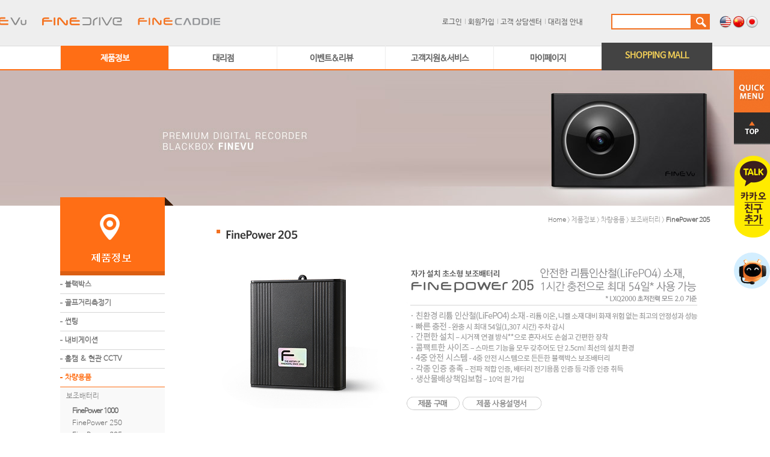

--- FILE ---
content_type: text/html;charset=UTF-8
request_url: http://www.fine-drive.com/product/finepower205.do
body_size: 111202
content:
<!DOCTYPE html PUBLIC "-//W3C//DTD XHTML 1.0 Transitional//EN" "http://www.w3.org/TR/xhtml1/DTD/xhtml1-transitional.dtd">
<html xmlns="http://www.w3.org/1999/xhtml" xmlns:fb="http://www.facebook.com/2008/fbml"  xml:lang="en" lang="en">




<head>
    <meta http-equiv="Content-Type" content="text/html; charset=utf-8" />
    <meta http-equiv="X-UA-Compatible" content="IE=edge" />

    


















<meta http-equiv="Content-Type" content="text/html; charset=utf-8">
<meta http-equiv="X-UA-Compatible" content="IE=edge" />
<meta name="description" content="빠른 블랙박스 파인뷰, 빠른 레이저 골프거리측정기 파인캐디, 빠른 시공 빠른 차단 파인뷰 썬팅, 빠른 내비게이션 파인드라이브" />
<meta name="keyword" content="파인뷰,파인드라이브,파인캐디,블랙박스,내비게이션,골프거리측정기" />
<meta name="facebook-domain-verification" content="bzgvkxttfgw5j602ubp4bw9ksrz95v"/>
<link rel="shortcut icon" href="https://fhisznajew.ecn.cdn.ofs.kr/fineweb/mall/New/image/favicon_front.ico" type="image/x-icon"/>
<meta name="naver-site-verification" content="84777e03a78e72925997b9e4e710b1faa7388769" />
<title>파인뷰 파인드라이브 파인캐디</title>



<meta property="og:title" content="파인뷰 파인드라이브 파인캐디" />
<meta property="og:type" content="website">
<meta property="og:url" content="http://www.fine-drive.com" />
<meta property="og:image" content="https://fhisznajew.ecn.cdn.ofs.kr/fineweb/images/sns/og_img/finedigital.jpg" />
<meta property="og:site_name" content="파인뷰 파인드라이브 파인캐디" />
<meta property="og:description" content="빠른 블랙박스 파인뷰, 빠른 레이저 골프거리측정기 파인캐디, 빠른 시공 빠른 차단 파인뷰 썬팅, 빠른 내비게이션 파인드라이브"/>


<link rel="image_src" href="/images/common/h1_footci.gif"/>
<link rel="stylesheet" href="/common/css/nanum-barun-gothic.css">

<link rel="STYLESHEET" type="text/css" href="/common/css/common.css?ver=202601200301" />
<link rel="STYLESHEET" type="text/css" href="/common/css/layout.css?ver=202601200301" />
<link rel="STYLESHEET" type="text/css" href="/common/css/reset.css?ver=202601200301" />
<link rel="STYLESHEET" type="text/css" href="/common/css/popup.css?ver=202601200301" />

<link rel="STYLESHEET" type="text/css" href="/common/css_new/gnb.css?ver=202601200301" />
<link rel="STYLESHEET" type="text/css" href="/common/css_new/index.css?ver=202601200301" />
<link rel="STYLESHEET" type="text/css" href="/common/css_new/sub.css?ver=202601200301" />

<script type="text/javascript" src="/common/js_new/jquery-latest.js"></script>

<script type="text/javascript" src="/common/js/common.js?ver=202601200301"></script>
<script type="text/javascript" src="/common/js/message.js"></script>

<script type="text/javascript" src="/common/js_new/jquery.easing.1.3.js"></script>
<script type="text/javascript" src="/common/js_new/jquery.cycle2.min.js"></script>
<script type="text/javascript" src="/common/js_new/jquery.cycle2.carousel.min.js"></script>
<script type="text/javascript" src="/common/js_new/jquery.cycle2.scrollVert.min.js"></script>
<script type="text/javascript" src="/common/js_new/jquery.cycle2.swipe.min.js"></script>
<script type="text/javascript" src="/common/js_new/jQueryRotateCompressed.2.2.js"></script>
<script type="text/javascript" src="/common/js_new/ui.js"></script>
<script type="text/javascript" src="/common/js_new/menuover.js?ver=202601200301"></script>
<script type="text/javascript" src="/common/js_new/jquery.blockUI.js"></script>

<script type="text/javascript" src="/common/js/upl30_tid/upl30_tid_new.js?ver=202601200301"></script>

<!-- css/script 경로및 include 파일 정리 -->
<script>
    function FNsearch(Tstr) {
        var form = document.searchFrm;
        form.searchValue.value = Tstr;
        form.action = "/custcenter/search.do";
        form.submit();
    }
</script>

<!-- This script is for AceCounter START
<script language='javascript'>
var _ag   = 0 ;         // 로그인사용자 나이
var _id   = '';          // 로그인사용자 아이디
var _mr   = '';         // 로그인사용자 결혼여부 ('single' , 'married' )
var _gd   = '';         // 로그인사용자 성별 ('man' , 'woman')
var _skey = '' ;        // 내부검색어

var _jn = '' ;          //  가입탈퇴 ( 'join','withdraw' )
var _jid = '' ;         // 가입시입력한 ID

var _ud1 = '' ;         // 사용자 정의변수 1 ( 1 ~ 10 정수값)
var _ud2 = '' ;         // 사용자 정의변수 2 ( 1 ~ 10 정수값)
var _ud3 = '' ;         // 사용자 정의변수 3 ( 1 ~ 10 정수값)

var _ct = '' ;          // 노출/구매 카테고리명
var _pd = '' ;          // 노출/구매 물품명
var _amt = '' ;         // 구매액 / 노출된 상품단가
</script>
 AceCounter END -->

<!-- PlayD TERA Log Definition Script Start -->
<script>
    window['_LA']=window['_LA']||function(){
        (window['_LA'].q=window['_LA'].q||[]).push(arguments)
    }
</script>

    <title>파인뷰 파인드라이브 파인캐디</title>
    <meta name="robots" content="all" />
    <meta name="keywords" content="파인뷰,파인드라이브,보조배터리" />
    <meta name="description" content="[파인드라이브] 보조배터리" />
    <meta name="author" content="파인뷰 파인드라이브" />

    <meta property="og:title" content="[파인크리쳐스] FinePower 205" />
    <meta property="og:type" content="product" />
    <meta property="og:url" content="http://www.fine-drive.com/product/finepower205.do" />
    <meta property="og:site_name" content="파인뷰 파인드라이브 파인캐디" />
    <meta property="fb:app_id" content="261086810577408" />
    <meta property="og:description" content="[파인뷰] FinePower 205"/>

    <style type="text/css">
        .detail_info {
            width:860px;
            margin-left: -55px;
            background:url('../../images/common/line/line_product_860.gif') no-repeat center top;
            background-size: 100% auto;
        }
        .prod_info{
            width:860px;
            margin-left: -25px;
        }
    </style>
</head>
<body>

<!-- s :: Right menu -->
	<div id="wing" style="display:;">
		<!-- LNB 플래쉬 들어갈 자리 -->
		<script type="text/javascript">
			//<![CDATA[
			// 윙배너 
		window.onload = function wing() {
			initMoving(document.getElementById('LayerFloatingBn'), 255, 150, 250); 
		}
		var leftPoint ='expression((document.body.clientWidth-930)/2+975)';

		//months = 5;
		//days=20;

			function initMoving(target, position, topLimit, btmLimit) {
				if (!target)
					return false;

				var obj = target;
				obj.initTop = position;
				obj.topLimit = topLimit;
				obj.bottomLimit = Math.max(document.documentElement.scrollHeight, document.body.scrollHeight) - btmLimit - obj.offsetHeight;

				//obj.bottomLimit = obj.bottomLimit+2000;
				obj.top =0;
				obj.style.position = "absolute";
				obj.top = obj.initTop;
				obj.left = obj.initLeft;

				if (typeof(window.pageYOffset) == "number") {	//WebKit
					obj.getTop = function() {
						return window.pageYOffset;
					}
				} else if (typeof(document.documentElement.scrollTop) == "number") {
					obj.getTop = function() {
						return Math.max(document.documentElement.scrollTop, document.body.scrollTop);
					}
				} else {
					obj.getTop = function() {
						return 0;
					}
				}

				if (self.innerHeight) {	//WebKit
					obj.getHeight = function() {
						return self.innerHeight;
					}
				} else if(document.documentElement.clientHeight) {
					obj.getHeight = function() {
						return document.documentElement.clientHeight;
					}
				} else {
					obj.getHeight = function() {
						return 400;
					}
				}

				obj.move = setInterval(function() {
					if (obj.initTop > 0) {
						pos = obj.getTop() + obj.initTop;
					} else {
						pos = obj.getTop() + obj.getHeight() + obj.initTop;
						//pos = obj.getTop() + obj.getHeight() / 2 - 15;
					}	

					if (pos > obj.bottomLimit)
						pos = obj.bottomLimit;
					if (pos < obj.topLimit)
						pos = obj.topLimit;

					interval = obj.top - pos;
					obj.top = obj.top - interval / 15;
					obj.style.top = obj.top + "px";
				}, 10)
			}
//			  document.write("<div id='LayerFloatingBn' style='left:expression((document.body.clientWidth-930)/2+920);top:255px; visibility: visible; position: absolute'><table><tr><td><img src='http://finedigital.ofscdn.com/fineweb/images/popup/wingbanner.png' border=0 name='imgChk' usemap='#Map01'><map name='Map01' id='Map01'><area shape='rect' coords='44,174,213,387' href='/contents/returngoods.do?method=tradein_110916#event'/></map></a></td></tr></table></div>");
	
			//]]>
		</script>
	</div>
<!-- e :: Right menu -->

<!-- s :: header -->






<script type="text/javascript">
   /* 검색  */
    function go_FNsearch() {
        //var form = document.gosearchFrm;
        if(searchTxt.value.length < 2){
           alert("두글자 이상 입력하세요");
           return;
        }
        FNsearch(searchTxt.value);
    }
   
    function popupSetCookie(cName, cValue, cDay) {
        var expire = new Date();
        expire.setDate(expire.getDate() + cDay);
        var cookies = cName + '=' + escape(cValue) + '; path=/ ' + '; expires=' + expire.toUTCString();
        document.cookie = cookies;
    }

    function popupGetCookie(cName) {
        cName = cName + '=';
        var cookieData = document.cookie;
        var start = cookieData.indexOf(cName);
        var cValue = '';
        if (start != -1) {
            start += cName.length;
            var end = cookieData.indexOf(';', start);
            if (end == -1) end = cookieData.length;
            cValue = cookieData.substring(start, end);
        }
        return unescape(cValue);
    }

	function main_popup_closed(popupName) {
		popupSetCookie(popupName, "closed", 1);
		$("."+popupName).hide();
	}
	
	function main_popup_move(popupName) {
		$("."+popupName).animate({
            marginTop: "10px" }, 800, "", function () {
			$(this).animate({ 
				marginTop: "0px" }, 800, "", function () {
            main_popup_move(popupName); });
		});
	}
</script>

<style>
    .text-bold li a { font-family: "NanumBarunGothic", serif; }
</style>

<meta name="naver-site-verification" content="19f0109a079c5b8ffd41be0a7782abc080812e95" />

    <!-- s :: header -->
    <div id="header">
        <!-- gnbWrap 20140218 헤더수정-->
        <div id="gnbWrap">
            <div class="topCountry">
                <img src="https://fhisznajew.ecn.cdn.ofs.kr/fineweb/images/common_new/icon_country_n3.png" usemap="#topCountry" border="0" />
                <map name="topCountry">
                    <area shape="rect" coords="0,0,22,22" href="http://en.finevu.com/" target="_blank" />
                    <area shape="rect" coords="22,0,44,22" href="/cn/defaults/index.jsp" target="_blank" />
                    <area shape="rect" coords="44,0,66,22" href="http://jp.fine-caddie.com" target="_blank" />
                </map>
            </div>
            <div id="topBox">
                <h1><a href="/defaults/index.do"><img src="https://fhisznajew.ecn.cdn.ofs.kr/fineweb/images/common_new/logo_3.gif" alt="fine Vu fine Drive fine Caddie" /></a></h1>
                <div class="util">
                    <h2>유틸리티</h2> 
                    <ul class="text-bold">
                    
                        <li><a href="/defaults/login.do">로그인</a></li>
                        <li><a href="/customer/agreement.do">회원가입</a></li>
                    
                    
                        <li><a href="/custcenter/faq.do?currentPage=1&board_code=0041&search_code=all&board_mkinds=B41&board_skinds=000&board_seq=&method=sboard&return_name=faq_list&search_key=">고객 상담센터</a></li>
                        <li><a href="/custcenter/burybranch.do">대리점 안내</a></li>
                    </ul>
                    <div class="srhBox">
                        <input type="text" id="searchTxt" title="검색어를 입력하세요" name="searchValue" class="inputSearch" onkeydown="javascript: if (event.keyCode == 13) {go_FNsearch();return false;}"/><label for="searchTxt" class="srhTxt">검색어입력란</label><button type="button" onclick="javascript:go_FNsearch();">검색</button>
                    </div>
                </div>
            </div>
            <div id="gnb">
                <h2>주요메뉴</h2>
                <ul>
                    <li class="info">
						<a href="/product/gx8.do"><strong>제품정보</strong></a>
                        
                        <ul>
							<li> 							
								 <a href="/product/gx8.do">블랙박스</a> 
	                                <div class="depth2" style="display:none">
                                    <ul><!-- 7개만 노출 나머지1개 주석처리하기 -->

										<!-- 20260112 허성권 GX8 -->	
										<li>
                                            <a href="/product/gx8.do">
                                                <em><img src="https://fhisznajew.ecn.cdn.ofs.kr/fineweb/images/main_new/goods_gx8.gif" alt="gx8" /></em>
                                                <span>GX8</span>
                                            </a>
                                        </li>
										
										<!-- 20251215 허성권 SF3500 -->	
										<li>
                                            <a href="/product/SF3500.do">
                                                <em><img src="https://fhisznajew.ecn.cdn.ofs.kr/fineweb/images/main_new/goods_SF3500.gif" alt="SF350" /></em>
                                                <span>SF3500</span>
                                            </a>
                                        </li>
										
										<!-- 20251001 허성권 X3600_POWER -->	
										<li>
                                            <a href="/product/X4K.do">
                                                <em><img src="https://fhisznajew.ecn.cdn.ofs.kr/fineweb/images/main_new/goods_X4K.gif" alt="X4K" /></em>
                                                <span>X4K</span>
                                            </a>
                                        </li>
										<!-- 20251001 허성권 LXQ700_POWER -->	
										<li>
                                            <a href="/product/LXQ700_POWER.do">
                                                <em><img src="https://fhisznajew.ecn.cdn.ofs.kr/fineweb/images/main_new/goods_LXQ700_POWER.gif" alt="LXQ700_POWER" /></em>
                                                <span>LXQ700 POWER</span>
                                            </a>
                                        </li>
										<!-- 20250901 X3600_POWER -->	
										<li>
                                            <a href="/product/X3600_POWER.do">
                                                <em><img src="https://fhisznajew.ecn.cdn.ofs.kr/fineweb/images/main_new/goods_X3600_POWER.gif" alt="X3600_POWER" /></em>
                                                <span>X3600 POWER</span>
                                            </a>
                                        </li>										
									
										<!-- 20250811 X600_4K-->	
										<li>
                                            <a href="/product/X600_4K.do">
                                                <em><img src="https://fhisznajew.ecn.cdn.ofs.kr/fineweb/images/main_new/goods_X600_4K.gif" alt="X600_4K" /></em>
                                                <span>X600 4K</span>
                                            </a>
                                        </li>										
									
										<!-- 20250617 X6_POWER -->
										<li>
                                            <a href="/product/X6_POWER.do">
                                                <em><img src="https://fhisznajew.ecn.cdn.ofs.kr/fineweb/images/main_new/goods_X6_POWER.gif" alt="X6_POWER" /></em>
                                                <span>X6 POWER</span>
                                            </a>
                                        </li>
										
										<!-- 20250512 강경민 X600 -->
										<!--<li>
                                            <a href="/product/X600.do">
                                                <em><img src="https://fhisznajew.ecn.cdn.ofs.kr/fineweb/images/main_new/goods_X600.gif" alt="X600" /></em>
                                                <span>X600</span>
                                            </a>
                                        </li>-->

									    <!-- 20250311 X7700_PRO -->
										<!--<li>
                                            <a href="/product/X7700_PRO.do">
                                                <em><img src="https://fhisznajew.ecn.cdn.ofs.kr/fineweb/images/main_new/goods_.gif" alt="X7700_PRO" /></em>
                                                <span>X7700 PRO</span>
                                            </a>
                                        </li>-->
										<!-- 20241205 조원영 LXQ3300 3CH -->
										<!--<li>
                                            <a href="/product/LXQ3300_3CH.do">
                                                <em><img src="https://fhisznajew.ecn.cdn.ofs.kr/fineweb/images/main_new/goods_LXQ3300_3CH.gif" alt="LXQ3300 3CH" /></em>
                                                <span>LXQ3300 3CH</span>
                                            </a>
                                        </li>-->
										
										<!-- 20241025 조원영 SF500 -->
										<!--<li>
                                            <a href="/product/SF500.do">
                                                <em><img src="https://fhisznajew.ecn.cdn.ofs.kr/fineweb/images/main_new/goods_SF500.gif" alt="LXQ3300 CLOUD" /></em>
                                                <span>SF500</span>
                                            </a>-->
										<!-- 20240930 조원영 LXQ3300 CLOUD -->
										<!--<li>
                                            <a href="/product/LXQ3300_CLOUD.do">
                                                <em><img src="https://fhisznajew.ecn.cdn.ofs.kr/fineweb/images/main_new/goods_LXQ3300_CLOUD.gif" alt="LXQ3300 CLOUD" /></em>
                                                <span>LXQ3300 CLOUD</span>
                                            </a>
                                        </li>-->
										<!-- 20240905 조원영 X7700 CLOUD -->
										<!--<li>
                                            <a href="/product/X7700_CLOUD.do">
                                                <em><img src="https://fhisznajew.ecn.cdn.ofs.kr/fineweb/images/main_new/goods_X7700_CLOUD.gif" alt="X7700_CLOUD" /></em>
                                                <span>X7700 CLOUD</span>
                                            </a>
                                        </li>-->
									
										<!-- 20240830 조원영 SF5000 -->
										<!-- <li> 
                                            <a href="/product/SF5000.do">
                                                <em><img src="https://fhisznajew.ecn.cdn.ofs.kr/fineweb/images/main_new/goods_SF5000.gif" alt="SF5000" /></em>
                                                <span>SF5000</span>
                                            </a>
                                        </li> -->
										<!-- 20240823 조원영 GX7 -->
										<!-- <li> 
                                            <a href="/product/GX7.do">
                                                <em><img src="https://fhisznajew.ecn.cdn.ofs.kr/fineweb/images/main_new/goods_GX7.gif" alt="GX7" /></em>
                                                <span>GX 7</span>
                                            </a>
                                        </li> -->
										<!-- 20240524  X550 CLOUD >
										<li>  
                                            <a href="/product/X550_CLOUD.do">
                                                <em><img src="https://fhisznajew.ecn.cdn.ofs.kr/fineweb/images/main_new/goods_X550_CLOUD.gif" alt="X550_CLOUD" /></em>
                                                <span>X550 CLOUD</span>
                                            </a>
                                        </li--> 
										<!-- 20240430  LXQ3300 POWER -->
										<!--li>  
                                            <a href="/product/LXQ3300_POWER.do">
                                                <em><img src="https://fhisznajew.ecn.cdn.ofs.kr/fineweb/images/main_new/goods_LXQ3300_POWER.gif" alt="LXQ3300_POWER" /></em>
                                                <span>LXQ3300 POWER</span>
                                            </a>
                                        </li> 	
										<!-- 20240418  X7700_POWER -->
										<!--li>  
                                            <a href="/product/X7700_POWER.do">
                                                <em><img src="https://fhisznajew.ecn.cdn.ofs.kr/fineweb/images/main_new/goods_X7700_POWER.jpg" alt="X7700_POWER" /></em>
                                                <span>X7700 POWER</span>
                                            </a>
                                        </li> 	
											
										<!-- 20240409  X3300_NEW -->
										<!--li>  
                                            <a href="/product/X3300_NEW.do">
                                                <em><img src="https://fhisznajew.ecn.cdn.ofs.kr/fineweb/images/main_new/goods_X3300_NEW.png" alt="X3300_NEW" /></em>
                                                <span>X3300 NEW</span>
                                            </a>
                                        </li> 	
										
									
										<!-- 20240319  X550 4K -->
										<!--li>  
                                            <a href="/product/X550_4K.do">
                                                <em><img src="https://fhisznajew.ecn.cdn.ofs.kr/fineweb/images/main_new/goods_X5504K_NEW.jpg" alt="X550 4K" /></em>
                                                <span>X550 4K</span>
                                            </a>
                                        </li> 
										
										<!--li>
                                            <a href="/product/LX7_POWER.do">
                                                <em><img src="https://fhisznajew.ecn.cdn.ofs.kr/fineweb/images/main_new/goods_LX7_POWER_NEW.gif" alt="LX7 POWER" /></em>
                                                <span>LX7 POWER</span>
                                            </a>
                                        </li>
										
									
										<!--li> 
                                            <a href="/product/LXQ600_POWER.do">
                                                <em><img src="https://fhisznajew.ecn.cdn.ofs.kr/fineweb/images/main_new/goods_LXQ600POWER_NEW.gif" alt="LXQ600 POWER" /></em>
                                                <span>LXQ600 POWER</span>
                                            </a>
                                        </li> 
									
										
										<!--
										<li>
                                            <a href="/product/X6_NEW.do">
                                                <em><img src="https://fhisznajew.ecn.cdn.ofs.kr/fineweb/images/main_new/goods_X6_NEW.gif" alt="X6 NEW" /></em>
                                                <span>X6 NEW</span>
                                            </a>
                                        </li> -->
										<!-- 20240119 김하은 R5 POWER
										<li>
                                            <a href="/product/R5_POWER.do">
                                                <em><img src="https://fhisznajew.ecn.cdn.ofs.kr/fineweb/images/main_new/goods_R5POWER.gif" alt="R5_POWER" /></em>
                                                <span>R5 POWER</span>
                                            </a>
                                        </li> -->
                                    </ul>
                                </div>
                            </li>
							<li><a href="/product/UPL9.do">골프거리측정기</a>
                                <div class="depth2" style="display:none">
                                    <ul>	<!-- 20240222 오전9시 7개만 노출 나머지1개 주석처리하기 -->
									<li> 
                                            <a href="/product/UPL9.do">
                                                <em><img src="https://fhisznajew.ecn.cdn.ofs.kr/fineweb/images/main_new/goods_UPL9.gif" alt="UPL9" /></em>
                                                <span>UPL9</span>
                                            </a>
                                        </li>
									    <li> 
                                            <a href="/product/UPL7.do">
                                                <em><img src="https://fhisznajew.ecn.cdn.ofs.kr/fineweb/images/main_new/goods_UPL7.gif" alt="UPL7" /></em>
                                                <span>UPL7</span>
                                            </a>
                                        </li>
									    <li> 
                                            <a href="/product/UPL5_RED.do">
                                                <em><img src="https://fhisznajew.ecn.cdn.ofs.kr/fineweb/images/main_new/goods_UPL5_RED.gif" alt="UPL5_RED" /></em>
                                                <span>UPL5 RED</span>
                                            </a>
                                        </li>
									    <li>
                                            <a href="/product/upl5.do">
                                                <em><img src="https://fhisznajew.ecn.cdn.ofs.kr/fineweb/images/main_new/goods_UPL5_100.gif" alt="UPL5" /></em>
                                                <span>UPL5</span>
                                            </a>
                                        </li>
                                        <li>
                                            <a href="/product/upl500.do">
                                                <em><img src="https://fhisznajew.ecn.cdn.ofs.kr/fineweb/images/main_new/goods_UPL500.gif" alt="UPL500" /></em>
                                                <span>UPL500</span>
                                            </a>
                                        </li>
                                        <li>
                                            <a href="/product/upl3.do">
                                                <em><img src="https://fhisznajew.ecn.cdn.ofs.kr/fineweb/images/main_new/goods_UPL3.gif" alt="UPL3" /></em>
                                                <span>UPL3</span>
                                            </a>
                                        </li>
                                        <li>
                                            <a href="/product/g1000.do">
                                                <em><img src="https://fhisznajew.ecn.cdn.ofs.kr/fineweb/images/main_new/goods_G1000.gif" alt="G1000" /></em>
                                                <span>G1000</span>
                                            </a>
                                        </li>
                                        <!-- li>
                                            <a href="/product/UPL1000.do">
                                                <em><img src="https://fhisznajew.ecn.cdn.ofs.kr/fineweb/images/main_new/goods_UPL1000.gif" alt="UPL1000" /></em>
                                                <span>UPL1000</span>
                                            </a>
                                        </li -->
                                        <!--li>
                                            <a href="/product/G300.do">
                                                <em><img src="https://fhisznajew.ecn.cdn.ofs.kr/fineweb/images/main_new/goods_G300.gif" alt="G300" /></em>
                                                <span>G300</span>
                                            </a>
                                        </li>
                                        <li>
                                            <a href="/product/upx1000.do">
                                                <em><img src="https://fhisznajew.ecn.cdn.ofs.kr/fineweb/images/main_new/goods_upx1000.gif" alt="UPX1000" /></em>
                                                <span>UPX1000</span>
                                            </a>
                                        </li-->
                                       
                                    </ul>
                                </div>
                            </li>
							<li><a href="/product/fine_95.do">썬팅</a>
                                <div class="depth2" style="display:none">
                                    <ul>
										<li>
                                            <a href="/product/fine_95.do">
                                                <em><img src="https://fhisznajew.ecn.cdn.ofs.kr/fineweb/images/main_new/goods_FINE_95.jpg" alt="FINE 95" /></em>
                                                <span>FINE 95</span>
                                            </a>
                                        </li>
										<li>
                                            <a href="/product/fine_aqua.do">
                                                <em><img src="https://fhisznajew.ecn.cdn.ofs.kr/fineweb/images/main_new/goods_FINE_AQUA.jpg" alt="FINE AQUA1" /></em>
                                                <span>FINE AQUA</span>
                                            </a>
                                        </li>
										<li>
                                            <a href="/product/fine_85.do">
                                                <em><img src="https://fhisznajew.ecn.cdn.ofs.kr/fineweb/images/main_new/goods_FINE_85.jpg" alt="FINE 85" /></em>
                                                <span>FINE 85</span>
                                            </a>
                                        </li>
										<li>
                                            <a href="/product/fine_prism.do">
                                                <em><img src="https://fhisznajew.ecn.cdn.ofs.kr/fineweb/images/main_new/goods_FINE_PRISM.jpg" alt="FINE PRISM" /></em>
                                                <span>FINE PRISM</span>
                                            </a>
                                        </li>
										<li>
                                            <a href="/product/fine_75.do">
                                                <em><img src="https://fhisznajew.ecn.cdn.ofs.kr/fineweb/images/main_new/goods_FINE_75.jpg" alt="FINE 75" /></em>
                                                <span>FINE 75</span>
                                            </a>
                                        </li>                            
                                    </ul>
                                </div>
                            </li>
                           
						
                            <li><a href="/product/q30_new.do">내비게이션</a>
                                <div class="depth2">
                                    <ul>
										<li>
                                            <a href="/product/q30_new.do">
                                                <em><img src="https://fhisznajew.ecn.cdn.ofs.kr/fineweb/images/main_new/goods_Q30_NEW.gif" alt="Q30 NEW" /></em>
                                                <span>Q30 NEW</span>
                                            </a>
                                        </li>
										<li>
                                            <a href="/product/monster8new.do">
                                                <em><img src="https://fhisznajew.ecn.cdn.ofs.kr/fineweb/images/main_new/goods_MONSTER8_NEW.gif" alt="MONSTER 8 NEW" /></em>
                                                <span>MONSTER 8 NEW</span>
                                            </a>
                                        </li>
                                        <li>
                                            <a href="/product/q300new.do">
                                                <em><img src="https://fhisznajew.ecn.cdn.ofs.kr/fineweb/images/main_new/goods_Q300_NEW.gif" alt="Q300 NEW" /></em>
                                                <span>Q300 NEW</span>
                                            </a>
                                        </li>
                                        <li>
                                            <a href="/product/monster7truck_new.do">
                                                <em><img src="https://fhisznajew.ecn.cdn.ofs.kr/fineweb/images/main_new/goods_MONSTER7Truck_NEW.gif" alt="MONSTER 7 Truck NEW" /></em>
                                                <span>MONSTER 7 Truck NEW</span>
                                            </a>
                                        </li>
                                        <li>
                                            <a href="/product/iQ7new.do">
                                                <em><img src="https://fhisznajew.ecn.cdn.ofs.kr/fineweb/images/main_new/goods_iQ_7_NEW.gif" alt="iQ 7 NEW" /></em>
                                                <span>iQ 7 NEW</span>
                                            </a>
                                        </li>
                                        <li>
                                            <a href="/product/finedriveAI2Play.do">
                                                <em><img src="https://fhisznajew.ecn.cdn.ofs.kr/fineweb/images/main_new/goods_AI_2.gif" alt="Finedrive AI 2 PLAY" /></em>
                                                <span>Finedrive AI 2 PLAY</span>
                                            </a>
                                        </li>
                                        <li>
                                            <a href="/product/finedriveAI3.do">
                                                <em><img src="https://fhisznajew.ecn.cdn.ofs.kr/fineweb/images/main_new/goods_AI_3.gif.gif" alt="AI 3" /></em>
                                                <span>Finedrive AI 3</span>
                                            </a>
                                        </li>
                                    </ul>
                                </div>
                            </li>
                            <li>
							
							<!-- 20231227 김하은 K90 신제품 출시 1월 2일 주석풀것-->
							<a href="/product/K11.do">홈캠 & 현관 CCTV</a>
                                <div class="depth2" style="display:none">
                                    <ul>
									
										<!-- 20250512 강경민 K11 출시 -->
										<li>
                                            <a href="/product/K11.do">
                                                <em><img src="https://fhisznajew.ecn.cdn.ofs.kr/fineweb/images/main_new/goods_K11.gif" alt="K11" /></em>
                                                <span>K11</span>
                                            </a>
                                        </li>
									
										<li>
                                            <a href="/product/D10.do">
                                                <em><img src="https://fhisznajew.ecn.cdn.ofs.kr/fineweb/images/main_new/goods_D10.gif" alt="D10" /></em>
                                                <span>D10</span>
                                            </a>
                                        </li>
									<!-- 20231227 김하은 K90 신제품 출시 1월 2일 주석풀것-->
										<li>
                                            <a href="/product/K90.do">
                                                <em><img src="https://fhisznajew.ecn.cdn.ofs.kr/fineweb/images/main_new/goods_K90.gif" alt="K90" /></em>
                                                <span>K90</span>
                                            </a>
                                        </li>
										<li>
                                            <a href="/product/k100.do">
                                                <em><img src="https://fhisznajew.ecn.cdn.ofs.kr/fineweb/images/main_new/goods_K100.gif" alt="K100" /></em>
                                                <span>K100</span>
                                            </a>
                                        </li>
										<li>
                                            <a href="/product/k70.do">
                                                <em><img src="https://fhisznajew.ecn.cdn.ofs.kr/fineweb/images/main_new/goods_K70.gif" alt="K70" /></em>
                                                <span>K70</span>
                                            </a>
                                        </li>
                                        <li>
                                            <a href="/product/k50.do">
                                                <em><img src="https://fhisznajew.ecn.cdn.ofs.kr/fineweb/images/main_new/goods_K50.gif" alt="K50" /></em>
                                                <span>K50</span>
                                            </a>
                                        </li>
                                        <li>
                                            <a href="/product/K30Pro.do">
                                                <em><img src="https://fhisznajew.ecn.cdn.ofs.kr/fineweb/images/main_new/goods_K30Pro.gif" alt="K30 Pro" /></em>
                                                <span>K30 Pro</span>
                                            </a>
                                        </li>
                                        <!-- <li>
                                            <a href="/product/k3.do">
                                                <em><img src="https://fhisznajew.ecn.cdn.ofs.kr/fineweb/images/main_new/goods_K3.gif" alt="K3" /></em>
                                                <span>K3</span>
                                            </a>
                                        </li> -->
                                    </ul>
                                </div>
                            </li>
                            <li><a href="/product/finepower1000.do">차량용품</a>
                                <div class="depth2" style="display:none">
                                    <ul>
										<!-- 20230911 김현수 Finepower_1000 추가 -->
										<li>
                                            <a href="/product/finepower1000.do">
                                                <em><img src="https://fhisznajew.ecn.cdn.ofs.kr/fineweb/images/main_new/goods_.FinePower_1000.gif" alt="" /></em>
                                                <span>FinePower 1000</span>
                                            </a>
                                        </li>
                                        <li>
                                            <a href="/product/finepower205.do">
                                                <em><img src="https://fhisznajew.ecn.cdn.ofs.kr/fineweb/images/main_new/goods_Finepower_205.gif" alt="" /></em>
                                                <span>FinePower 205</span>
                                            </a>
                                        </li>
                                        <li>
                                            <a href="/product/finepower220.do">
                                                <em><img src="https://fhisznajew.ecn.cdn.ofs.kr/fineweb/images/main_new/goods_Finepower_220.gif" alt="" /></em>
                                                <span>FinePower 220</span>
                                            </a>
                                        </li>
                                        <li>
                                            <a href="/product/finepower210.do">
                                                <em><img src="https://fhisznajew.ecn.cdn.ofs.kr/fineweb/images/main_new/Finepower_210.gif" alt="" /></em>
                                                <span>FinePower 210</span>
                                            </a>
                                        </li>
                                        <!--li>
                                            <a href="/product/fc300.do">
                                                <em><img src="https://fhisznajew.ecn.cdn.ofs.kr/fineweb/images/main_new/goods_fc300.gif" alt="" /></em>
                                                <span>고속 무선충전기 FC300</span>
                                            </a>
                                        </li>
                                        <li>
                                            <a href="/product/fc30.do">
                                                <em><img src="https://fhisznajew.ecn.cdn.ofs.kr/fineweb/images/main_new/goods_fc30.gif" alt="" /></em>
                                                <span>고속 무선충전기 FC30</span>
                                            </a>
                                        </li-->
                                        <li>
                                            <a href="/product/FinePower_1012A.do">
                                                <em><img src="https://fhisznajew.ecn.cdn.ofs.kr/fineweb/images/main_new/goods_finepower_1012a.gif" alt="" /></em>
                                                <span>보조배터리</span>
                                            </a>
                                        </li>
                                        <!--<li>
                                            <a href="/product/hepafilter.do">
                                                <em><img src="https://fhisznajew.ecn.cdn.ofs.kr/fineweb/images/main_new/goods_hepafilter.gif" alt="" /></em>
                                                <span>자동차<br />에어컨 필터</span>
                                            </a>
                                        </li>-->
                                        
                                        
                                        
                                    </ul>
                                </div>
                            </li>
                            
                        </ul>
                    </li>
                    <li class="skill">
                        <a href="/custcenter/burybranch.do"><strong>대리점</strong></a>
                        <ul>
							
							<li><a href="/custcenter/burybranch.do">공식 대리점</a></li>
							
							<li><a href="/custcenter/servicebranch.do">공식 서비스 지정점</a></li>
							<li><a href="/custcenter/branchsearch.do">총판</a></li>
							<li><a href="https://shop.finevu.com/map?lat=37.4119827&lng=127.130218" style="display: block; border-top: 1px solid #d5d5d5; margin: 10px 0; padding-top:10px; width:157px;">썬팅 공식대리점</a></li>
							
							
						</ul>
                    </li>
                    <li class="event">
                        <a href="/contents/event.do?method=event"><strong>이벤트&amp;리뷰</strong></a>
                        <ul>
                            <li><a href="/contents/event.do?method=event">이벤트</a></li>
                            
                            
                            
                            
                            <li><a href="https://www.youtube.com/user/FINEDRIVENavi" target="_blank">파인 유튜브 채널</a></li>
                        </ul>
                    </li>
                    <li class="support">
                        <a href="/custcenter/notice.do"><strong>고객지원&서비스</strong></a>
                        <ul>
                            <li><a href="/custcenter/notice.do">공지사항/NEWS</a></li>
                            <li><a href="/custcenter/firmware.do?method=sboard&return_name=update_firmware&board_code=0079">제품 업데이트</a></li>
                            
                            <li><a href="/custcenter/menual.do">자료실</a></li>
                            <li><a href="/custcenter/faq.do?currentPage=1&board_code=0041&search_code=all&board_mkinds=B41&board_skinds=000&board_seq=&method=sboard&return_name=faq_list&search_key=">고객상담센터</a></li>
                            <li><a href="/custcenter/golfjeboinput.do" target="blank">골프장 코스제보</a></li>
                            <li><a href="/technology/finemembership.do">파인 프리미엄 멤버십</a></li>
                            <li><a href="/technology/premiumMountingService.do">프리미엄 장착 서비스</a></li>
                           <!-- <li><a href="/technology/finemobileCharge.do">파인모바일</a></li> -->
                        </ul>
                    </li>
                    <li class="myDrive">
                        <a href="/customer/myinfo.do"><strong>마이페이지</strong></a>
                        <ul>
                            <li><a href="/customer/myinfo.do">개인정보관리</a></li>
                            <li><a href="/customer/mypage.do?method=goodssign">제품등록 및 변경</a></li>
                            <li><a href="/customer/mypage.do?method=transferCustomer">단말기 명의변경 신청</a></li>
                            <li><a href="https://shop.fine-drive.com/shop/member.html?type=mynewmain">MY 쿠폰현황</a></li>
                             
                            <li><a href="/customer/myorder.do">주문배송조회</a></li>
                            <li><a href="/customer/mypage.do?method=asprocesslist">A/S 처리현황</a></li>
                            <li><a href="/customer/myqna.do?method=sboard&amp;return_name=myqna_list&amp;board_code=0045">내 문의내역</a></li>
                            
                            <li><a href="/customer/mypage.do?method=mynavilist">접수내역</a></li>
                        </ul>
                    </li>
                    <li class="shop">
                        <a href="http://shop.fine-drive.com"><strong>SHOPPING MALL</strong></a>
                        <p class="bgOrange"></p>
                        <p class="bgBlack"></p>
                        <ul>
							<li><a href="http://shop.fine-drive.com/shop/shopbrand.html?type=X&xcode=001">블랙박스</a></li>
							<li><a href="http://shop.fine-drive.com/shop/shopbrand.html?type=X&xcode=003">골프거리측정기</a></li>
							<li><a href="http://shop.fine-drive.com/shop/shopbrand.html?type=X&xcode=021">썬팅</a></li>                           
                            <li><a href="http://shop.fine-drive.com/shop/shopbrand.html?type=X&xcode=002">내비게이션</a></li>
                            <li><a href="http://shop.fine-drive.com/shop/shopbrand.html?type=X&xcode=048">홈캠 & 현관 CCTV</a></li>
                            <li><a href="http://shop.fine-drive.com/shop/shopbrand.html?type=X&xcode=004">차량용품</a></li>
                            
                            
                            
                            
                            
                        </ul>
                    </li>   
                </ul>
            </div>
        </div>
        <!-- //gnbWrap 20140218 수정-->
    </div>
    <!-- e :: header -->
	
	<!-- banner 20170626 수정 -->
	
    <!-- s :: quick menu 20140218 수정 --> 
    <div id="quickWrap">   
        <h2>빠르게 바로가는 메뉴</h2>
        <p><span>quick menu</span></p>
        <ul>
			<li><a href="/product/X550_CLOUD.do" class="goodsInfo"><span>제품정보</span></a></li>
            <li><a href="/customer/agreement.do" class="memJoin"><span>회원가입</span></a></li>
            <li><a href="/customer/mypage.do?method=goodssign" class="goodsReg"><span>제품등록</span></a></li>
            <li><a href="/custcenter/update.do?board_skinds=001" class="mapUp"><span>최신지도 업데이트</span></a></li>
            <li><a href="/custcenter/golfupdate01.do" class="golfDevice"><span>골프거리측정기 업데이트</span></a></li>
            <li><a href="http://shop.fine-drive.com/shop/shopbrand.html?xcode=002&type=M&mcode=004" class="naviAcc"><span>내비게이션 액서서리</span></a></li>
            <li><a href="/custcenter/burybranch.do" class="official"><span>공식매립 지정점</span></a></li>
            <li><a href="https://www.facebook.com/finevu" target="blank" class="facebook"><span>페이스북</span></a></li>
            <li><a href="javascript:window.scrollTo(0,0);" class="btnTop"><span>맨위로가기</span></a></li>
        </ul>
        <div><a href="javascript:window.scrollTo(0,0);" class="btnTopOn"><span>맨위로가기</span></a></div>
        <div><a href="https://pf.kakao.com/_YKxkJu" target="_blank" style="background-image: none;"><img src="https://fhisznajew.ecn.cdn.ofs.kr/fineweb/images/common_new/kakao_plusfriend_poll.png" /></a></div>
        
		<div class="twc-chat-icon" id="chatIcon">
		<a href="#" onclick="openChatbotWindow(); return false;">
			<div class="image"></div>
			<div class="text-bubble">
				<div class="text">
					파인 AI 챗봇에게<br>물어보세요
				</div>
			</div>
		</a>
	    </div>
    </div>
	
	<script>
     document.addEventListener('DOMContentLoaded', function() {
      const chatIcon = document.getElementById('chatIcon');
      let isMobile = window.matchMedia("(max-width: 768px)").matches;

      if (isMobile) {
        chatIcon.addEventListener('click', function(e) {
          e.preventDefault(); // 모바일에서 클릭했을 때 링크 이동 막고
          chatIcon.classList.toggle('active'); // active 클래스 toggle
        });
      }
    });
	
	function openChatbotWindow() {
		window
				.open(
						'http://chatbot.finevu.com/', // 이동할 챗봇 주소
						'_blank', // 새 창
						'width=455,height=810,scrollbars=no,resizable=no,toolbar=no,menubar=no,location=no');
	}
	
    </script>

    <hr />

    <div id="subVisual" class="subVisual num1">
        <span>최고를 지향하는 당신에게 진정한 럭셔리를 선사합니다. 국내최초 300만 단어 대어휘 3D 음성인식 내비게이션! model name  finedrive iq 3d 500v</span>
    </div>
    <!-- e ::  quick menu 20140218 수정 -->
<!-- e :: header -->
<script type="text/javascript">
    $(document).ready(function(){
        if($(".subVisual").hasClass('num1')) {
            $(".subVisual").removeClass('num1').addClass('num9');
        }
    });
    // iFrame 높이 자동 맞춤
    function setIFrameHeight(obj){
        if (obj == null) {
            return false;
        } else {
            obj.height = obj.contentWindow.document.body.scrollHeight + 15;
        }
    }

    //제품메뉴얼 다운 문구
    function manual_down(){
        alert("서비스 준비중입니다.");
    }
</script>

<div id="container">

    <!-- s :: Left menu -->
    










<script type="text/javascript">
    jQuery(document).ready(function() {
        // set css
        $(".more-finevu ul.subMenu").css("padding", 0);
        $(".more-finevu ul.subMenu").css("border-bottom", 0);

        $(".bf600g ul.subMenu").css("padding-right", 0);
        $(".bf600g ul.subMenu").css("border-bottom", 0);

        $(".finepower ul.subMenu").css("padding-right", 0);
        $(".finepower ul.subMenu").css("border-bottom", 0);

        $(".finepass ul.subMenu").css("padding-right", 0);
        $(".finepass ul.subMenu").css("border-bottom", 0);

        $(".fineMembership ul.subMenu").css("padding-right", 0);
        $(".fineMembership ul.subMenu").css("border-bottom", 0);
        $(".fineMembership ul.subMenu").css("display", "block");
        $(".fineMembership span").css("font-weight", "bold");

        var tot_url = document.URL;
       	var url = '';
       	var get_host = tot_url.split("?");
        url = get_host[0];
        open_submenu(url);

        $(".more-finevu").click(function () {
            $(".more-finevu span").hide();
            $(".more-finevu ul.subMenu").show();
        });

        $(".bf600g").click(function () {

            if($(".bf600g ul.subMenu").css("display") == "none") {
                $(".bf600g ul.subMenu").show();
            } else {
                $(".bf600g ul.subMenu").hide();
            }
        });

        $(".finepower").click(function () {

            if($(".finepower ul.subMenu").css("display") == "none") {
                $(".finepower ul.subMenu").show();
            } else {
                $(".finepower ul.subMenu").hide();
            }
        });

        $(".finepass").click(function () {

            if($(".finepass ul.subMenu").css("display") == "none") {
                $(".finepass ul.subMenu").show();
            } else {
                $(".finepass ul.subMenu").hide();
            }
        });
    });

    function open_submenu(url) {
        if (url.search("/x5up.do") != -1 || url.search("/lx3000pro.do") != -1 || url.search("/gx3000platinum.do") != -1 || url.search("/gx3.do") != -1 ||
            url.search("/x3000up.do") != -1 || url.search("/x2020.do") != -1 || url.search("/gx3000.do") != -1 || url.search("/x5new.do") != -1 ||
            url.search("/x500new.do") != -1 || url.search("/x3000.do") != -1 || url.search("/lx2000premium.do") != -1 || url.search("/gx2000new.do") != -1 ||
            url.search("/x2000.do") != -1 || url.search("/gx2000.do") != -1 || url.search("/octagon2.do") != -1 || url.search("/hawkeye.do") != -1 ||
            url.search("/x300.do") != -1 || url.search("/x3a.do") != -1 || url.search("/x1000new.do") != -1 || url.search("/lx1000.do") != -1 ||
            url.search("/x1000a.do") != -1 || url.search("/x30r.do") != -1 || url.search("/gxr1000a.do") != -1 || url.search("/lx300.do") != -1 ||
            url.search("/x30.do") != -1 || url.search("/gxr1000.do") != -1 || url.search("/x3.do") != -1 || url.search("/x1000.do") != -1 ||
            url.search("/octagon.do") != -1 || url.search("/finedrivetankS.do") != -1 || url.search("/finevundrive3.do") != -1 || url.search("/solid150.do") != -1 ||
            url.search("/solid350.do") != -1 || url.search("/t50.do") != -1 || url.search("/solid100.do") != -1 || url.search("/crystal.do") != -1 ||
            url.search("/finedrivetank.do") != -1 || url.search("/t35.do") != -1 || url.search("/t20r.do") != -1 || url.search("/t20.do") != -1 ||
            url.search("/x11.do") != -1 || url.search("/xq200.do") != -1 || url.search("/cr2000r_solo.do") != -1 || url.search("/t11new.do") != -1 ||
            url.search("/solid300r.do") != -1 || url.search("/t30.do") != -1 || url.search("/finevundrive2.do") != -1 || url.search("/sq100.do") != -1 ||
            url.search("/cr2000_omega.do") != -1 || url.search("/finedrive1.0_solo.do") != -1) {
            $(".more-finevu span").hide();
            $(".more-finevu ul.subMenu").show();

            if (url.search("/x5up.do") != -1)
                $(".more-finevu ul.subMenu li:nth-child(1) a").addClass("on");
            if (url.search("/lx3000pro.do") != -1)
                $(".more-finevu ul.subMenu li:nth-child(2) a").addClass("on");
            if (url.search("/gx3000platinum.do") != -1)
                $(".more-finevu ul.subMenu li:nth-child(3) a").addClass("on");
            if (url.search("/gx3.do") != -1)
                $(".more-finevu ul.subMenu li:nth-child(4) a").addClass("on");
            if (url.search("/x3000up.do") != -1)
                $(".more-finevu ul.subMenu li:nth-child(5) a").addClass("on");
            if (url.search("/x2020.do") != -1)
                $(".more-finevu ul.subMenu li:nth-child(6) a").addClass("on");
            if (url.search("/gx3000.do") != -1)
                $(".more-finevu ul.subMenu li:nth-child(7) a").addClass("on");
            if (url.search("/x5new.do") != -1)
                $(".more-finevu ul.subMenu li:nth-child(8) a").addClass("on");
            if (url.search("/x500new.do") != -1)
                $(".more-finevu ul.subMenu li:nth-child(9) a").addClass("on");
            if (url.search("/x3000.do") != -1)
                $(".more-finevu ul.subMenu li:nth-child(10) a").addClass("on");
            if (url.search("/lx2000premium.do") != -1)
                $(".more-finevu ul.subMenu li:nth-child(11) a").addClass("on");
            if (url.search("/gx2000new.do") != -1)
                $(".more-finevu ul.subMenu li:nth-child(12) a").addClass("on");
            if (url.search("/x2000.do") != -1)
                $(".more-finevu ul.subMenu li:nth-child(13) a").addClass("on");
            if (url.search("/gx2000.do") != -1)
                $(".more-finevu ul.subMenu li:nth-child(14) a").addClass("on");
            if (url.search("/octagon2.do") != -1)
                $(".more-finevu ul.subMenu li:nth-child(15) a").addClass("on");
            if (url.search("/hawkeye.do") != -1)
                $(".more-finevu ul.subMenu li:nth-child(16) a").addClass("on");
            if (url.search("/x300.do") != -1)
                $(".more-finevu ul.subMenu li:nth-child(17) a").addClass("on");
            if (url.search("/x3a.do") != -1)
                $(".more-finevu ul.subMenu li:nth-child(18) a").addClass("on");
            if (url.search("/x1000new.do") != -1)
                $(".more-finevu ul.subMenu li:nth-child(19) a").addClass("on");
            if (url.search("/lx1000.do") != -1)
                $(".more-finevu ul.subMenu li:nth-child(20) a").addClass("on");
            if (url.search("/x1000a.do") != -1)
                $(".more-finevu ul.subMenu li:nth-child(21) a").addClass("on");
            if (url.search("/x30r.do") != -1)
                $(".more-finevu ul.subMenu li:nth-child(22) a").addClass("on");
            if (url.search("/gxr1000a.do") != -1)
                $(".more-finevu ul.subMenu li:nth-child(23) a").addClass("on");
            if (url.search("/lx300.do") != -1)
                $(".more-finevu ul.subMenu li:nth-child(24) a").addClass("on");
            if (url.search("/x30.do") != -1)
                $(".more-finevu ul.subMenu li:nth-child(25) a").addClass("on");
            if (url.search("/gxr1000.do") != -1)
                $(".more-finevu ul.subMenu li:nth-child(26) a").addClass("on");
            if (url.search("/x3.do") != -1)
                $(".more-finevu ul.subMenu li:nth-child(27) a").addClass("on");
            if (url.search("/x1000.do") != -1)
                $(".more-finevu ul.subMenu li:nth-child(28) a").addClass("on");
            if (url.search("/octagon.do") != -1)
                $(".more-finevu ul.subMenu li:nth-child(29) a").addClass("on");
            if (url.search("/finedrivetankS.do") != -1)
                $(".more-finevu ul.subMenu li:nth-child(30) a").addClass("on");
            if (url.search("/finevundrive3.do") != -1)
                $(".more-finevu ul.subMenu li:nth-child(31) a").addClass("on");
            if (url.search("/solid150.do") != -1)
                $(".more-finevu ul.subMenu li:nth-child(32) a").addClass("on");
            if (url.search("/solid350.do") != -1)
                $(".more-finevu ul.subMenu li:nth-child(33) a").addClass("on");
            if (url.search("/t50.do") != -1)
                $(".more-finevu ul.subMenu li:nth-child(34) a").addClass("on");
            if (url.search("/solid100.do") != -1)
                $(".more-finevu ul.subMenu li:nth-child(35) a").addClass("on");
            if (url.search("/crystal.do") != -1)
                $(".more-finevu ul.subMenu li:nth-child(36) a").addClass("on");
            if (url.search("/finedrivetank.do") != -1)
                $(".more-finevu ul.subMenu li:nth-child(37) a").addClass("on");
            if (url.search("/t35.do") != -1)
                $(".more-finevu ul.subMenu li:nth-child(38) a").addClass("on");
            if (url.search("/t20r.do") != -1)
                $(".more-finevu ul.subMenu li:nth-child(39) a").addClass("on");
            if (url.search("/t20.do") != -1)
                $(".more-finevu ul.subMenu li:nth-child(40) a").addClass("on");
            if (url.search("/x11.do") != -1)
                $(".more-finevu ul.subMenu li:nth-child(41) a").addClass("on");
            if (url.search("/xq200.do") != -1)
                $(".more-finevu ul.subMenu li:nth-child(42) a").addClass("on");
            if (url.search("/cr2000r_solo.do") != -1)
                $(".more-finevu ul.subMenu li:nth-child(43) a").addClass("on");
            if (url.search("/t11new.do") != -1)
                $(".more-finevu ul.subMenu li:nth-child(44) a").addClass("on");
            if (url.search("/solid300r.do") != -1)
                $(".more-finevu ul.subMenu li:nth-child(45) a").addClass("on");
            if (url.search("/t30.do") != -1)
                $(".more-finevu ul.subMenu li:nth-child(46) a").addClass("on");
            if (url.search("/finevundrive2.do") != -1)
                $(".more-finevu ul.subMenu li:nth-child(47) a").addClass("on");
            if (url.search("/sq100.do") != -1)
                $(".more-finevu ul.subMenu li:nth-child(48) a").addClass("on");
            if (url.search("/cr2000_omega.do") != -1)
                $(".more-finevu ul.subMenu li:nth-child(49) a").addClass("on");
            if (url.search("/finedrive1.0_solo.do") != -1)
                $(".more-finevu ul.subMenu li:nth-child(50) a").addClass("on");
        } else if(url.search("bf600g.do") != -1 || url.search("bf600g_spark.do") != -1 || url.search("bf600g_malibu.do") != -1) {
            $(".bf600g ul.subMenu").show();

            if (url.search("bf600g.do") != -1) {
                $(".bf600g ul.subMenu li:nth-child(1) a").addClass("on");
            }
            if (url.search("bf600g_spark.do") != -1) {
                $(".bf600g ul.subMenu li:nth-child(2) a").addClass("on");
            }
            if (url.search("bf600g_malibu.do") != -1) {
                $(".bf600g ul.subMenu li:nth-child(3) a").addClass("on");
            }
        } else if (url.search("finepower205.do") != -1 || url.search("finepower220.do") != -1 || url.search("finepower210.do") != -1 ||
            url.search("FinePower_1012A.do") != -1 || url.search("finepower106.do") != -1) {
            $(".finepower ul.subMenu").show();
            if (url.search("finepower205.do") != -1) {
                $(".finepower ul.subMenu li:nth-child(1) a").addClass("on");
            }
            if (url.search("finepower220.do") != -1) {
                $(".finepower ul.subMenu li:nth-child(2) a").addClass("on");
            }
            if (url.search("finepower210.do") != -1) {
                $(".finepower ul.subMenu li:nth-child(3) a").addClass("on");
            }
            if (url.search("FinePower_1012A.do") != -1) {
                $(".finepower ul.subMenu li:nth-child(4) a").addClass("on");
            }
            if (url.search("finepower106.do") != -1) {
                $(".finepower ul.subMenu li:nth-child(5) a").addClass("on");
            }
        } else if (url.search("x_750c.do") != -1 || url.search("ap700.do") != -1 || url.search("ap100s.do") != -1 || url.search("ap100.do") != -1 || url.search("ap500_h.do") != -1 ||
            url.search("ap500.do") != -1 || url.search("tl720s.do") != -1 || url.search("hi7000.do") != -1 || url.search("finepass.do") != -1) {
            $(".finepass ul.subMenu").show();

            if (url.search("x_750c.do") != -1) {
                $(".finepass ul.subMenu li:nth-child(1) a").addClass("on");
            }
            if (url.search("ap700.do") != -1) {
                $(".finepass ul.subMenu li:nth-child(2) a").addClass("on");
            }
            if (url.search("ap100s.do") != -1) {
                $(".finepass ul.subMenu li:nth-child(3) a").addClass("on");
            }
            if (url.search("ap100.do") != -1) {
                $(".finepass ul.subMenu li:nth-child(4) a").addClass("on");
            }
            if (url.search("ap500_h.do") != -1) {
                $(".finepass ul.subMenu li:nth-child(5) a").addClass("on");
            }
            if (url.search("ap500.do") != -1) {
                $(".finepass ul.subMenu li:nth-child(6) a").addClass("on");
            }
            if (url.search("tl720s.do") != -1) {
                $(".finepass ul.subMenu li:nth-child(7) a").addClass("on");
            }
            if (url.search("hi7000.do") != -1) {
                $(".finepass ul.subMenu li:nth-child(8) a").addClass("on");
            }
            if (url.search("finepass.do") != -1) {
                $(".finepass ul.subMenu li:nth-child(9) a").addClass("on");
            }
        } else {
            $(".more-finevu ul.subMenu").hide();
            $(".bf600g ul.subMenu").hide();
            $(".finepower ul.subMenu").hide();
            $(".finepass ul.subMenu").hide();
        }
    }
</script>

<!-- lnb 20140218 수정 -->
<div id="lnb">
    <h2>서브메뉴 시작</h2>
    <div name="lnb1">
        <p class="title info"><span>제품정보</span></p>
        <ul class="menu">
            <li>
					<a href="/product/gx8.do">블랙박스</a>
                <ul>
					<li><a href="/product/gx8.do">GX8</a></li>
					<li><a href="/product/SF3500.do">SF3500</a></li> <!-- 20251215 허성권 ( SF3500 추가 ) -->
					<li><a href="/product/X4K.do">X4K</a></li> <!-- 20250930 허성권 ( X4K 추가 ) -->
				    <li><a href="/product/LXQ700_POWER.do">LXQ700 POWER</a></li> <!-- 20250039 허성권( LXQ700_POWER 추가 ) -->
				    <li><a href="/product/X3600_POWER.do">X3600 POWER</a></li> <!-- 20250901 ( X3600_POWER 추가 ) -->
				    <li><a href="/product/X600_4K.do">X600 4K</a></li> <!-- 20250811 ( X600_4K 추가 ) -->
					<li><a href="/product/X6_POWER.do">X6 POWER</a></li> <!-- 20250616 ( X6 POWER 추가 ) -->
				    <li><a href="/product/X600.do">X600</a></li> <!-- 20250512 강경민 ( X600 추가 ) -->
				    <li><a href="/product/X7700_PRO.do">X7700 PRO</a></li>
					<li><a href="/product/LXQ3300_3CH.do">LXQ3300 3CH</a></li>
					<li><a href="/product/SF500.do">SF500</a></li>
					<li><a href="/product/LXQ3300_CLOUD.do">LXQ3300 CLOUD</a></li>
					<li><a href="/product/X7700_CLOUD.do">X7700 CLOUD</a></li>
					<li><a href="/product/SF5000.do">SF5000</a></li>
					<li><a href="/product/GX7.do">GX7</a></li>
					<li><a href="/product/X550_CLOUD.do">X550 CLOUD</a></li>
					<li><a href="/product/LXQ3300_POWER.do">LXQ3300 POWER</a></li>
					<li><a href="/product/X7700_POWER.do">X7700 POWER</a></li>
					<li><a href="/product/X3300_NEW.do">X3300 NEW</a></li>
					<li><a href="/product/X550_4K.do">X550 4K</a></li>
					<li><a href="/product/LX7_POWER.do">LX7 POWER</a></li>
					<li><a href="/product/LXQ600_POWER.do">LXQ600 POWER</a></li>
					<li><a href="/product/X3500_POWER.do">X3500 POWER</a></li>
					<li><a href="/product/X6_NEW.do">X6 NEW</a></li> 
					<li><a href="/product/R5_POWER.do">R5 POWER</a></li>
					<li><a href="/product/X990_3CH.do">X990 3CH</a></li>
					<li><a href="/product/lx8800_power.do">LX8800 POWER</a></li>
					<li><a href="/product/X1200_NEW_POWER.do">X1200 NEW POWER</a></li>
					<li><a href="/product/SF3000.do">SF3000</a></li>
					<li><a href="/product/GX5_NEW.do">GX5 NEW</a></li>
                    <li><a href="/product/x550.do">X550</a></li>
                    <li><a href="/product/lxq3000_power.do">LXQ3000 POWER</a></li>
                    <li><a href="/product/x7000_power.do">X7000 POWER</a></li>
                    <li><a href="/product/lxq2000_new.do">LXQ2000 NEW</a></li>
                    <li><a href="/product/lxq500_power.do">LXQ500 POWER</a></li>
                    <li><a href="/product/x3300.do">X3300</a></li>
                    <li><a href="/product/x5000.do">X5000</a></li>
                    <li><a href="/product/lx7700power.do">LX7700 POWER</a></li>
                    <li><a href="/product/x1200power.do">X1200 POWER</a></li>
                    <li><a href="/product/x1100power.do">X1100 POWER</a></li>
                    <li><a href="/product/lx5power.do">LX5 POWER</a></li>
                    <li><a href="/product/x33.do">X33</a></li>
                    <li><a href="/product/sf2000_3ch.do">SF2000 3CH</a></li>
                    <li><a href="/product/lxq300.do">LXQ300</a></li>
                    <li><a href="/product/lxq2000.do">LXQ2000</a></li>
                    <li><a href="/product/x3000new.do">X3000 NEW</a></li>
					<li><a href="/product/gx303.do">GX303</a></li>
					<li><a href="/product/lx5000power.do">LX5000 POWER</a></li>
					<!--<li><a href="/product/r3power.do">R3 POWER</a></li>
                    <<li><a href="/product/lx7000power.do">LX7000 POWER</a></li>
                    <li><a href="/product/x950power.do">X950 POWER</a></li>
                    <li><a href="/product/gx303.do">GX303</a></li>
                    <li><a href="/product/r2_power.do">R2 POWER</a></li>
                    <li><a href="/product/sf1000.do">SF1000</a></li>
                    <li><a href="/product/x50.do">X50</a></li>
                    <li><a href="/product/lx3power.do">LX3 POWER</a></li>
                    <li><a href="/product/X6.do">X6</a></li>
                    <li><a href="/product/GX5.do">GX5</a></li>
                    <li><a href="/product/lx5000power.do">LX5000 POWER</a></li>
                    <li><a href="/product/lx3.do">LX3</a></li>
                    <li><a href="/product/x900power.do">X900 POWER</a></li>
                    <li><a href="/product/lxq1000.do">LXQ1000</a></li>
                    <li><a href="/product/lx5000.do">LX5000</a></li> -->
                </ul>
            </li>
		
            <li><a href="/product/UPL9.do">골프거리측정기</a>
                <ul>
				    <li><a href="/product/UPL9.do">UPL9</a></li>
                    <li><a href="/product/UPL7.do">UPL7</a></li>
                    <li><a href="/product/UPL5_RED.do">UPL5 RED</a></li>
                    <li><a href="/product/upl5.do">UPL5</a></li>
                    <li><a href="/product/upl500.do">UPL500</a></li>
                    <li><a href="/product/upl3.do">UPL3</a></li>
                    <li><a href="/product/g1000.do">G1000</a></li>
                    <li><a href="/product/UPL1000.do">UPL1000</a></li>
                    <li><a href="/product/G300.do">G300</a></li>
                    <li><a href="/product/upx1000.do">UPX1000</a></li>
                    <li><a href="/product/upl300.do">UPL300</a></li>
                    <li><a href="/product/upl100.do">UPL100</a></li>
                    <li><a href="/product/upl30.do">UPL30</a></li>
                    <li><a href="/product/upx300.do">UPX300</a></li>
                    <li><a href="/product/upx30.do">UPX30</a></li>
                    <!--li><a href="/product/M100a.do">M100 α</a></li>
                    <li><a href="/product/upx100.do">UPX100</a></li>
                    <li><a href="/product/up700.do">UP700</a></li>
                    <li><a href="/product/M300.do">M300</a></li>
                    <li><a href="/product/M100.do">M100</a></li>
                    <li><a href="/product/M1.do">M1</a></li>
                    <li><a href="/product/up505.do">UP505</a></li>
                    <li><a href="/product/up500.do">UP500</a></li>
                    <li><a href="/product/up303_turbo.do">UP303 Turbo</a></li>
                    <li><a href="/product/up300_turbo.do">UP300 Turbo</a></li-->
                </ul>
            </li>
			
			<li><a href="/product/fine_95.do">썬팅</a>
                <ul>
                    <li><a href="/product/fine_95.do">FINE 95</a></li>
                    <li><a href="/product/fine_aqua.do">FINE AQUA</a></li>
                    <li><a href="/product/fine_85.do">FINE 85</a></li>
                    <li><a href="/product/fine_prism.do">FINE PRISM</a></li>
                    <li><a href="/product/fine_75.do">FINE 75</a></li>
                </ul>
            </li>
			
            <li><a href="/product/q30_new.do">내비게이션</a>
                <ul>
                    <li><a href="/product/q30_new.do">Q30 NEW</a></li>
                    <li><a href="/product/monster8new.do">MONSTER 8 NEW</a></li>
                    <li><a href="/product/q300new.do">Q300 NEW</a></li>
                    <li><a href="/product/monster7truck_new.do">MONSTER 7 Truck NEW</a></li>
                    <li><a href="/product/iQ7new.do">iQ 7 NEW</a></li>
                    <li><a href="/product/finedriveAI2Play.do">Finedrive AI 2 PLAY</a></li>
                    <li><a href="/product/finedriveAI3.do">Finedrive AI 3</a></li>
                    <li><a href="/product/monster7truck_s.do">MONSTER 7 Truck S</a></li>
                    <li><a href="/product/monster8s.do">MONSTER 8 S</a></li>
                    <li><a href="/product/iQ7s.do">iQ 7 S</a></li>
                    <li><a href="/product/q30s.do">Q30 S</a></li>
                    <li><a href="/product/q300s.do">Q300 S</a></li>
                    <li><a href="/product/finedrive_AI2.do">Finedrive AI 2</a></li>
                    <li><a href="/product/monster_t.do">MONSTER T</a></li>
                    <li><a href="/product/finedrive_AI.do">Finedrive AI</a></li>
                    <li><a href="/product/Q300.do">Q300</a></li>
                    <li><a href="/product/iQ7.do">iQ 7</a></li>
                    <li><a href="/product/q30.do">Q30</a></li>
                    <li><a href="/product/bf700g.do">BF700 G</a></li>
                    <li><a href="/product/monster8.do">MONSTER 8</a></li>
                    <li><a href="/product/bf700new.do">BF700 new</a></li>
                    <li><a href="/product/monster7truck.do">MONSTER 7 Truck</a></li>
                    <li class="more-finevu"><span style="line-height: 30px; font-weight: bold; cursor: pointer;">더보기</span>
                        <ul class="subMenu">
                            <li><a href="/product/iQ5.do">iQ 5</a></li>
                            <li><a href="/product/finedrive_q10.do">Q10</a></li>
                            <li><a href="/product/finedrive_q100black.do">Q100 BLACK</a></li>
                            <li><a href="/product/bf700a.do">BF700 α</a></li>
                            <li><a href="/product/finedrive_q100.do">Q100</a></li>
                            <li><a href="/product/finedrive_a1.do">Finedrive A1</a></li>
                            <li><a href="/product/iQBlack3Plus.do">IQ BLACK 3 PLUS</a></li>
                            <li><a href="/product/monster7.do">MONSTER 7</a></li>
                            <li><a href="/product/finedrivet_s.do">Finedrive T (S)</a></li>
                            <li><a href="/product/finedrivet.do">Finedrive T</a></li>
                           <!-- <li class="bf600g" style="cursor: pointer;">BF600 G
                                <ul class="subMenu">
                                    <li><a href="/product/bf600g.do">BF600 G</a></li>
                                    <li><a href="/product/bf600g_spark.do">BF600 G 더 넥스트 스파크</a></li>
                                    <li><a href="/product/bf600g_malibu.do">BF600 G 말리부 8인치</a></li>
                                </ul>
                            </li>
                            <li><a href="/product/monster5.do">MONSTER 5</a></li>
                            <li><a href="/product/iQBlack3.do">iQ BLACK 3</a></li>
                            <li><a href="/product/iQ3.do">iQ 3</a></li>
                            <li><a href="/product/iQ3S.do">iQ 3S</a></li>
                            <li><a href="/product/bf500g_digital.do">BF500 G digital</a></li>
                            <li><a href="/product/iQIoT_10.do">iQ IoT 1.0</a></li>
                            <li><a href="/product/iQIoT_1black.do">iQ IoT 1.0 BLACK</a></li>
                            <li><a href="/product/iQIoT_1v.do">iQ IoT 1.0v</a></li>
                            <li><a href="/product/bf700.do">BF700</a></li>
                            <li><a href="/product/iq3d9000black.do">iQ 3D 9000 BLACK</a></li>
                            <li><a href="/product/iq3d9000.do">iQ 3D 9000</a></li>
                            <li><a href="/product/iq3d9000v.do">iQ 3D 9000v</a></li>
                            <li><a href="/product/bf550.do">BF550</a></li>-->
                        </ul>
                    </li>
                </ul>
            </li>
            <li>
                
				<!-- 20231227 김하은 K90추가 1월 2일 주석해제 필요 -->
				 <a href="/product/K11.do">홈캠 & 현관 CCTV</a> 
                <ul>
					<li><a href="/product/K11.do">K11</a></li> <!-- // 20250512 강경민 (홈캠 & 현관 CCTV K11 추가) -->
					<li><a href="/product/D10.do">D10</a></li>
					<li><a href="/product/K90.do">K90</a></li>
                    <li><a href="/product/k100.do">K100</a></li>
                    <li><a href="/product/k70.do">K70</a></li>
                    <li><a href="/product/k50.do">K50</a></li>
                    <li><a href="/product/K30Pro.do">K30 Pro</a></li>
                    <li><a href="/product/k3.do">K3</a></li>
                </ul>
            </li>
            <li><a href="/product/finepower1000.do">차량용품</a>
                <ul>
                    <li class="finepower" style="cursor: pointer;">보조배터리
                        <ul class="subMenu">
							<!-- 20230911 김현수 Finepower_1000 추가 -->
							<li><a href="/product/finepower1000.do">FinePower 1000</a></li>
							<!-- 20251002 허성권 Finepower_250 추가 -->
							<li><a href="/product/finepower250.do">FinePower 250</a></li>
                            <li><a href="/product/finepower205.do">FinePower 205</a></li>
                            <li><a href="/product/finepower220.do">FinePower 220</a></li>
                            <li><a href="/product/finepower210.do">FinePower 210</a></li>
                            <li><a href="/product/FinePower_1012A.do">FinePower 1012A</a></li>
                            <li><a href="/product/finepower106.do">FinePower 106</a></li>
                        </ul>
                    </li>
                    <!--li><a href="/product/fc300.do">고속 무선충전기 FC300</a></li>
                    <li><a href="/product/fc30.do">고속 무선충전기 FC30</a></li>
                    <li><a href="/product/hepafilter.do">자동차 에어컨 필터</a></li>
                    <li><a href="/product/fineblower.do">차량용 습기건조기</a></li>
                    <!--<li><a href="/product/windowfilm.do">썬팅필름</a></li>-->
                    <!-- li><a href="/product/coilmat.do">차량용 코일매트</a></li>
                    <li class="finepass" style="cursor: pointer;">하이패스
                        <ul class="subMenu">
                            <li><a href="/product/x_750c.do">X-750C</a></li>
                            <li><a href="/product/ap700.do">AP700</a></li>
                            <li><a href="/product/ap100s.do">AP100S</a></li>
                            <li><a href="/product/ap100.do">AP100</a></li>
                            <li><a href="/product/ap500_h.do">AP500</a></li>
                            <li><a href="/product/ap500.do">AP500(행복단말기)</a></li>
                            <li><a href="/product/tl720s.do">TL-720S</a></li>
                            <li><a href="/product/hi7000.do">Hi-7000</a></li>
                            <li><a href="/product/finepass.do">TL-640</a></li>
                        </ul>
                    </li>
                    <li><a href="/product/towel.do">ㅋㅋㅋ타월</a></li-->
                </ul>
            </li>
        </ul>
        <span><a href="/custcenter/quality_finevu.do"><img src="https://fhisznajew.ecn.cdn.ofs.kr/fineweb/images/common_new/txt_lnb_quality.gif" alt="제품보증서 해당 제품의 제품보증서를 확인하세요"></a></span>
    </div>

    <div name="lnb2">
        <p class="title skill"><span>기술</span></p>
        <ul class="menu">
            
            <li><a href="/custcenter/burybranch.do">공식 대리점</a></li>
            
            <li><a href="/custcenter/servicebranch.do">공식 서비스 지정점</a></li>
            <li><a href="/custcenter/branchsearch.do">총판</a></li>
			<li><a href="https://shop.finevu.com/map?lat=37.4119827&lng=127.130218">썬팅 공식대리점</a></li>
            
            
        </ul>
        <span><a href="/custcenter/quality_finevu.do"><img src="https://fhisznajew.ecn.cdn.ofs.kr/fineweb/images/common_new/txt_lnb_quality.gif" alt="제품보증서 해당 제품의 제품보증서를 확인하세요"></a></span>
    </div>

    <div name="lnb3">
        <p class="title event"><span>이벤트 &amp; 리뷰</span></p>
        <ul class="menu">
            <li><a href="/contents/event.do?method=event">이벤트</a>
                <ul>
                    <li><a href="/contents/event.do?method=event">진행중인 이벤트</a></li>
                    
                    <li><a href="/contents/eventwinner.do">당첨자 발표</a></li>
                    <!--<li><a href="/contents/photoeventlist.do">포토후기 이벤트 게시판</a></li>
                    
                    <li><a href="/contents/videoeventlist.do">동영상후기 이벤트 게시판</a></li>
					<li><a href="/contents/finevufilmeventlist.do">파인뷰 썬팅 후기 이벤트 게시판</a></li> -->
                    
                    
                    
                    
                    
                    
                </ul>
            </li>
            
            
            
            
            <li><a href="https://www.youtube.com/user/FINEDRIVENavi" target="_blank">파인 유튜브 채널</a></li>
        </ul>
        <span><a href="/custcenter/quality_finevu.do"><img src="https://fhisznajew.ecn.cdn.ofs.kr/fineweb/images/common_new/txt_lnb_quality.gif" alt="제품보증서 해당 제품의 제품보증서를 확인하세요"></a></span>
    </div>

    <div name="lnb4">
        <p class="title customerS"><span>고객지원&서비스</span></p>
        <ul class="menu">
            <li><a href="/custcenter/notice.do">공지사항/NEWS</a>
                <ul>
                    <li><a href="/custcenter/notice.do">공지사항</a></li>
                    <li><a href="/custcenter/news.do">NEWS</a></li>
                </ul>
            </li>
            <li><a href="/custcenter/firmware.do?method=sboard&return_name=update_firmware&board_code=0079">제품 업데이트</a>
                <ul id="lnb4ul">
                    <li><a href="/custcenter/firmware.do?method=sboard&return_name=update_firmware&board_code=0079">블랙박스</a>
                        <ul style="width:144px; margin-left:-10px; margin-bottom:0px; padding-left:20px; border:none;">
                            <li><a href="/custcenter/firmware.do?method=sboard&return_name=update_firmware&board_code=0079">제품별 펌웨어</a></li>
                            <li><a href="/custcenter/player.do?method=sboard&return_name=player_download&board_code=0080">플레이어 다운로드</a></li>
                        </ul>
                    </li>
                    <li><a href="/custcenter/updategolf.do?board_skinds=001">골프거리측정기</a>
                        <ul style="width:144px; margin-left:-10px; margin-bottom:0px; padding-left:20px; border:none;">
                            <li><a href="/custcenter/updategolf.do?board_skinds=001">최신 업데이트 정보</a></li>
                            <li><a href="/custcenter/golfupdate01.do">업데이트 방법 안내</a></li>
                            <li><a href="/custcenter/golf_list.do">골프장 DB 지원 리스트</a></li>
                        </ul>
                    </li>
                    <li><a href="/custcenter/update.do?board_skinds=001">내비게이션</a>
                        <ul style="width:144px; margin-left:-10px; margin-bottom:5px; padding-left:20px; border:none;">
                            <li><a href="/custcenter/update.do?board_skinds=001">최신 업데이트 정보</a></li>
                            <li><a href="/custcenter/ezupdateguide1.do">업데이트 방법 안내</a></li>
                            <li><a href="/custcenter/tripcomputer.do">트립컴퓨터 프로그램</a></li>
                            <li><a href="/custcenter/fine_obd.do">Fine OBD Ⅱ 지원 리스트</a></li>
                        </ul>
                    </li>
                </ul>
            </li>
            <li><a href="/custcenter/menual.do">자료실</a>
                <ul>
                    <li><a href="/custcenter/menual.do">사용설명서</a></li>
                    <li><a href="/custcenter/ecovacs.do?method=sboard&return_name=ecovacs&board_code=0088">에코백스 사용설명서</a></li>
                    
                    
                </ul>
            </li>
            <li><a href="/custcenter/faq.do?currentPage=1&board_code=0041&search_code=all&board_mkinds=B41&board_skinds=000&board_seq=&method=sboard&return_name=faq_list&search_key=">고객상담센터</a>
                <ul>
                    <li><a href="/custcenter/faq.do?currentPage=1&board_code=0041&search_code=all&board_mkinds=B41&board_skinds=000&board_seq=&method=sboard&return_name=faq_list&search_key=">자주하는 질문 (FAQ)</a></li>
                    <li><a href="http://chatbot.finevu.com/" target="_blank">파인 AI 챗봇</a></li>
                    <li><a href="/custcenter/qna.do">묻고 답하기 (Q&A)</a></li>
                    <li><a href="/custcenter/asguide.do">A/S 접수안내</a></li>
                </ul>
            </li>
            <li style ="display:none"><a href="http://www.atlan.co.kr/" target="blank">지도오류제보</a></li>
            <li><a href="/custcenter/golfjeboinput.do" target="blank">골프장 코스제보</a></li>
            <li><a href="/technology/finemembership.do">파인 프리미엄 멤버십</a>
                <ul>
                    <li class="fineMembership"><span>파인뷰</span>
                        <ul class="subMenu">
                            <li><a href="/technology/fineguarantee.do">안심보장 100</a></li>
                            <li><a href="/technology/fineplan.do">안심플랜</a></li>
                            <li><a href="/technology/fineas.do">무료 방문 AS</a></li>
                            <li><a href="/technology/lawconsultant.do">블랙박스 영상 기반 법률상담</a></li>
                        </ul>
                    </li>
                    <li class="fineMembership"><span>파인뷰 홈캠</span>
                        <ul class="subMenu">
                            <li><a href="/technology/finevuhomeplan.do">안심보상</a></li>
                            <li><a href="/technology/finevuhomehacking.do">해킹 안심보상</a></li>
                        </ul>
                    </li>
                    <li class="fineMembership"><span>파인캐디</span>
                        <ul class="subMenu">
                            <li><a href="/technology/finecaddieplan.do">안심플랜서비스</a></li>
                        </ul>
                    </li>
                </ul>
            </li>
            <li>
                <a href="/technology/premiumMountingService.do">프리미엄 장착 서비스</a>
            </li>
           <!-- <li><a href="/technology/finemobileCharge.do">파인모바일</a>
                <ul>
                    <li><a href="/technology/finemobileCharge.do">요금상품</a></li>
                    <li><a href="/technology/finemobileIntroduction.do">개통안내</a></li>
                    <li><a href="http://finemobile.fine-drive.com"  target="blank">파인모바일 고객센터</a></li>
                </ul>
            </li> -->
			<!-- <li><a href="/technology/finevucloudplan.do">파인뷰 클라우드 요금제</a></li> -->
        </ul>
        <span><a href="/custcenter/quality_finevu.do"><img src="https://fhisznajew.ecn.cdn.ofs.kr/fineweb/images/common_new/txt_lnb_quality.gif" alt="제품보증서 해당 제품의 제품보증서를 확인하세요"></a></span>
    </div>

    <div name="lnb5">
        <p class="title myfineD"><span>마이페이지</span></p>
        <ul class="menu">
            <li><a href="/customer/myinfo.do">개인정보관리</a></li>
            <li><a href="/customer/mypage.do?method=goodssign">제품등록 및 변경</a></li>
            <li><a href="/customer/mypage.do?method=transferCustomer">단말기 명의변경 신청</a></li>
            <li><a href="https://shop.fine-drive.com/shop/member.html?type=mynewmain">My 쿠폰현황</a></li>
			<li></li>
            
            <li><a href="/customer/mypage.do?method=order">주문배송조회</a></li>
            <li><a href="/customer/mypage.do?method=asprocesslist">A/S 처리현황</a></li>
            <li><a href="/customer/myqna.do?method=sboard&amp;return_name=myqna_list&amp;board_code=0045">내 문의내역</a></li>
             
            <li><a href="/customer/mypage.do?method=mynavilist">접수내역</a></li>
        </ul>
        <span><a href="/custcenter/quality_finevu.do"><img src="https://fhisznajew.ecn.cdn.ofs.kr/fineweb/images/common_new/txt_lnb_quality.gif" alt="제품보증서 해당 제품의 제품보증서를 확인하세요"></a></span>
    </div>

    <div name="lnb6">
        <p class="title shopping"><span>쇼핑몰</span></p>
        <ul class="menu">
            <li><a href="http://shop.fine-drive.com/shop/shopbrand.html?type=X&xcode=001">블랙박스</a></li>
            <li><a href="http://shop.fine-drive.com/shop/shopbrand.html?type=X&xcode=002">내비게이션</a></li>
            <li><a href="http://shop.fine-drive.com/shop/shopbrand.html?type=X&xcode=048">홈캠</a></li>
            <li><a href="http://shop.fine-drive.com/shop/shopbrand.html?type=X&xcode=003">골프거리측정기</a></li>
            <li><a href="http://shop.fine-drive.com/shop/shopbrand.html?type=X&xcode=004">차량용품</a></li>
            
            
            
            
            
        </ul>
        <span><a href="/custcenter/quality_finevu.do"><img src="https://fhisznajew.ecn.cdn.ofs.kr/fineweb/images/common_new/txt_lnb_quality.gif" alt="제품보증서 해당 제품의 제품보증서를 확인하세요"></a></span>
        
        <img src="https://fhisznajew.ecn.cdn.ofs.kr/fineweb/images/common_new/txt_delivery.jpg" style="margin-top:24px;" alt="오후 2시 이전 주문 당일 발송">
    </div>

    <!-- 회사소개 -->
    <div name="lnb7">
        <p class="title companyShow"><span>회사소개</span></p>
        <ul class="menu">
            <li><a href="/company/history.do">회사소개</a></li>
            <li><a href="/company/finebi.do">CI / BI 소개</a></li>
            
            
            <li><a href="/company/map.do">회사위치</a></li>
            <li><a href="/company/cooperate.do">제휴문의</a></li>
            <li><a href="/company/award.do">수상내역</a></li>
        </ul>
        <span><a href="/custcenter/quality_finevu.do"><img src="https://fhisznajew.ecn.cdn.ofs.kr/fineweb/images/common_new/txt_lnb_quality.gif" alt="제품보증서 해당 제품의 제품보증서를 확인하세요"></a></span>
    </div>
    <!-- // 회사소개 -->

    <!-- 회사소개 -->
    <div name="lnb8">
        <h2>서브메뉴 시작</h2>
        <p class="title fineDriveLnb"><span>파인드라이브</span></p>
        <ul class="menu">
            <li><a href="/etc/userow.do">이용약관</a></li>
            <li><a href="/etc/privacy.do">개인정보처리방침</a></li>
            <!-- <li><a href="/custcenter/search.do">검색</a></li> -->
        </ul>
        <span><a href="/custcenter/quality_finevu.do"><img src="https://fhisznajew.ecn.cdn.ofs.kr/fineweb/images/common_new/txt_lnb_quality.gif" alt="제품보증서 해당 제품의 제품보증서를 확인하세요"></a></span>
    </div>
    <!-- // 회사소개 -->

    

<div name="lnb9">
    <p class="title member"><span>회원정보</span></p>
    <ul class="menu">
        <li class="">
            <a href="/defaults/login.do">로그인</a>
        </li>
        <li class="">
            <a href="/customer/agreement.do">회원가입</a>
        </li>
        <li class="">
            <a href="/defaults/findid.do">아이디찾기</a>
        </li>
        <li class="">
            <a href="/defaults/findpw.do">비밀번호찾기</a>
        </li>
    </ul>
    <span>
        <a href="/custcenter/quality_finevu.do">
            <img src="https://fhisznajew.ecn.cdn.ofs.kr/fineweb/images/common_new/txt_lnb_quality.gif" alt="제품보증서 해당 제품의 제품보증서를 확인하세요">
        </a>
    </span>
</div>

    <!-- 회원탈퇴 -->
    <div name="lnb10">
        <p class="title member"><span>회원정보</span></p>
        <ul class="menu">
            <li><a href="/customer/myinfomodify.do?method=view&amp;return_name=cust_view">개인정보변경</a></li>
            <li><a href="/customer/mypage.do?method=withdrawal">회원탈퇴</a></li>
        </ul>
        <span><a href="/custcenter/quality_finevu.do"><img src="https://fhisznajew.ecn.cdn.ofs.kr/fineweb/images/common_new/txt_lnb_quality.gif" alt="제품보증서 해당 제품의 제품보증서를 확인하세요"></a></span>
    </div>

    <!-- 광고추가 20160520-->
    <!-- <div name="leftad">
        <br>
        <br>
        <span><a href="http://www.fine-skt.com/?Encode=ZmluZWRyaXZlMQ==" target="_blank"><img src="http://finedigital.ofscdn.com/fineweb/images/banner/skt_mobile.png" alt=""></a></span>
    </div> -->
    <script type="text/javascript">
        $(document).ready(function() {
            $("div[name='leftad']").css("display", "block");

            var myVar = setTimeout(adTimer, 1000);
        });

        function adTimer() {
            $("div[name='leftad']").css("display", "block");
        }
    </script>
</div>
<!-- lnb 20140218 수정 -->

    <!-- e :: Left menu -->

    <!-- s :: Contents -->

    <div id="contents">

        <div id="location"><a href="/defaults/index.do">Home</a> &gt; 제품정보  &gt; 차량용품 &gt; 보조배터리 &gt; <strong>FinePower 205</strong></div>
        <h3><img src="https://fhisznajew.ecn.cdn.ofs.kr/fineweb/images/products/h3_Finepower_205.gif" alt="FinePower 205" /></h3>

        <div class="products">

            <!-- s :: 제품정보 -->
            <div class="prod_info">
                <div><img src="https://fhisznajew.ecn.cdn.ofs.kr/fineweb/images/products/img_Finepower_205.jpg" alt="FinePower 205"/></div>
                <dl>
                    <dt><img src="https://fhisznajew.ecn.cdn.ofs.kr/fineweb/images/products/text_Finepower_205.jpg" alt="FinePower 205"/></dt>
                    <dd class="btnSet_smart">
                        <div class="btnSet_div">
                            <a href="http://shop.fine-drive.com/shop/shopbrand.html?type=X&xcode=004"><img src="https://fhisznajew.ecn.cdn.ofs.kr/fineweb/images/common/btn/btn_buy03_wide_v2.gif" alt="제품구매"/></a>
                            <a href="http://finedigital.ofscdn.com/fineweb/menual/FinePower205_manual.pdf" target="_blank"><img src="https://fhisznajew.ecn.cdn.ofs.kr/fineweb/images/common/btn/btn_menual_prod_wide_v2.gif" alt="제품메뉴얼 D/L"/></a>
                        </div>
                        
                    </dd>
                </dl>
            </div>
            <!-- e :: 제품정보 -->

            <!-- s :: 제품상세정보 -->
            <div class="detail_info">

                <!-- 제품 내용 -->
                <iframe src="/contents/html/finepower_205.html" width="860" height="100%" frameborder="0" scrolling="no" align="center" onload="setIFrameHeight(this)"></iframe>
                <!-- FineVu Connected SK -->
            </div>
            <!-- e :: 제품상세정보 -->

        </div>

    </div>

    <!--  e :: Contents -->

</div>

<!-- s :: Foot Area -->







<script type="text/javascript">
	/* 홈페이지 분기 */
	function gopage(){
		var nations = nation.value;
		var openNewWindow = window.open("about:blank");
		
		if(nations == "0"){
			openNewWindow.location.href = "/defaults/index.do";
		}else if(nations == "1"){
			openNewWindow.location.href = "https://www.finevu.com/en/";
		}else if(nations == "3"){
			openNewWindow.location.href = "https://www.finevu.com/index.php";
		}else{
			openNewWindow.location.href = "/cn/defaults/index.jsp";
		}
	}
	/* 사업자 정보 이동 */
	function onopen()
	{
		var url ="http://www.ftc.go.kr/bizCommPop.do?wrkr_no=2138191028";
		window.open(url, "bizCommPop", "width=750, height=700;");
	}
</script>

<!-- TWC chatbot Scripts -->
<!-- 2021.01.11 ~ 이미지 링크로 대체 -->

<script>
    // (function() {
    //     Twc('init', {
    //         brandKey: "lEH7RMIB99W7xNY1XrNllg",
    //         channelType: "chat",
    //         buttonOption: {
    //             showLauncher: true,
    //             zIndex: 1001
    //         }
    //     })
    // })();
</script>
		
<form method="post" name="searchFrm" style="margin:0">
	<input type="hidden" name="searchValue">
</form>

<link rel="shortcut icon" href="https://fhisznajew.ecn.cdn.ofs.kr/fineweb/mall/New/image/favicon_front.ico" type="image/x-icon" />
<link rel="icon" href="https://fhisznajew.ecn.cdn.ofs.kr/fineweb/mall/New/image/favicon_front.ico" type="image/x-icon" />

		<!-- s :: Foot Area 20140218 수정-->
		<div id="footer" style="margin-bottom: 50px;">
            <h2>파인드라이브 회사소개 및 커뮤니티소개</h2>
            
            <div class="footMenu">
                <ul>
                    <li><a href="#" onclick="javascript:goUrl('/company/history.do');return false;"><img src="https://fhisznajew.ecn.cdn.ofs.kr/fineweb/images/common_new/foot_introduce.gif" alt="회사소개" /></a></li>
                    <li><a href="#" onclick="javascript:goUrl('/etc/privacy.do');return false;"><img src="https://fhisznajew.ecn.cdn.ofs.kr/fineweb/images/common_new/foot_personInfo2.gif" alt="개인정보처리방침" /></a></li>
                    <li><a href="#" onclick="javascript:goUrl('/etc/userow.do');return false;"><img src="https://fhisznajew.ecn.cdn.ofs.kr/fineweb/images/common_new/foot_terms.gif" alt="이용자약관" /></a></li>
                    <li><a href="https://www.msafer.or.kr/index.do" target="_blank"><img src="https://fhisznajew.ecn.cdn.ofs.kr/fineweb/images/common_new/foot_service.gif" alt="명의도용 방지서비스" /></a></li>
                    <li><a href="#" onclick="popEmail(); return false;"><img src="https://fhisznajew.ecn.cdn.ofs.kr/fineweb/images/common_new/foot_email.gif" alt="이메일주소무단수집거부" /></a></li>
                    <li><a href="#" onclick="javascript:goUrl('/custcenter/branchsearch.do');return false;"><img src="https://fhisznajew.ecn.cdn.ofs.kr/fineweb/images/common_new/foot_store.gif" alt="대리점 안내" /></a></li>
                    <li><a href="#" onclick="javascript:goUrl('/company/cooperate.do');return false;"><img src="https://fhisznajew.ecn.cdn.ofs.kr/fineweb/images/common_new/foot_contact.gif" alt="제휴문의" /></a></li>
                    
                    <li class="last"><a href="http://finemobile.fine-drive.com" target="_blank"><img src="https://fhisznajew.ecn.cdn.ofs.kr/fineweb/images/common_new/foot_finemobile.gif" alt="Fine mobile" /></a></li>
                </ul>
            </div>
            <div class="address" style="padding-top: 25px">
				<p class="asAddress" style="font-size: 13px;"><a href="http://www.fine-drive.com/custcenter/asguide.do" target="_blank">파인뷰 공식 서비스센터(A/S 접수) :<br> 경기도 성남시 중원구 둔촌대로 474, 603호 (상대원동, 선텍시티1차) 파인뷰 파인드라이브 고객만족센터 택배 A/S팀</a></p>
                <address> 대표이사 김용훈  사업자등록번호 213-81-91028 <br /> 통신판매업신고 2002-193  고객센터 1588-4458  팩스 02-855-8754 </br> 경기도 성남시 분당구 성남대로 925번길 41, 7층(야탑동, 파인벤처빌딩) 파인뷰 본사  </address>
                <div onclick="onopen()" target="_blank" class="bizInfo" style="top: 74px;"><img src="https://fhisznajew.ecn.cdn.ofs.kr/fineweb/images/common_new/btn_bizInfo.gif" alt="사업자정보확인" /></div>
                <p class="copyright">Copyright ⓒ 2013 FINEDIGITAL Inc., ALL RIGHTS RESERVED. ※ 이 페이지에는 네이버에서 제공한 나눔글꼴이 적용되어 있습니다.</p>

                <div class="sns_ico">
                    <img src="https://fhisznajew.ecn.cdn.ofs.kr/fineweb/images/common_new/sns_icon_20230307.gif" alt="파인드라이브 공식 커뮤니티" usemap="#snsOfficial"/>
                    <map id="snsOfficial" name="snsOfficial">
                        <area target="_blank" alt="네이버 카페" title="네이버 카페" href="https://cafe.naver.com/oppanavi" coords="85,18,16" shape="circle">
						<area target="_blank" alt="네이버 블로그" title="네이버 블로그" href="https://blog.naver.com/finedrive_iq" coords="124,17,16" shape="circle">
						<!-- <area target="_blank" alt="네이버 포스트" title="네이버 포스트" href="https://post.naver.com/finedrive_iq" coords="164,17,16" shape="circle"> -->
						<area target="_blank" alt="인스타그램" title="인스타그램" href="https://www.instagram.com/finevu_official" coords="164,17,16" shape="circle">
						<area target="_blank" alt="페이스북" title="페이스북" href="https://www.facebook.com/finevu" coords="204,17,15" shape="circle">
						<area target="_blank" alt="유튜브" title="유튜브" href="https://www.youtube.com/FINEDRIVENavi" coords="245,16,16" shape="circle"> <!--286,17,16 -->
                    </map>
                </div>

				
                
				<div class="footUtil">
                    <img style="margin-right:8px;" src="https://fhisznajew.ecn.cdn.ofs.kr/fineweb/images/common_new/ico_naverShoping.gif" alt="네이버 지식쇼핑 입점 쇼핑몰" />
                    
                    <img src="https://fhisznajew.ecn.cdn.ofs.kr/fineweb/images/common_new/ice_kcp.gif" border="0" alt="가입사실확인" style="cursor:hand" Onclick="window.open('http://admin.kcp.co.kr/Modules/escrow/kcp_pop.jsp?site_cd=E5626','kcp_pop','width=500,height=450,menubar=no,scrollbars=no,resizable=no,status=no');" />
                </div>
            </div>
        </div>

		 <!-- <script src="http://log.fine-drive.com/hanbiro.js"></script> -->
		<!-- e :: Foot Area 20140218 수정 -->

		<!-- LOGGER SCRIPT FOR NAVER CHECK-OUT :  / DO NOT ALTER THIS SCRIPT. -->
		<!-- COPYRIGHT (C) 2002-2012 BIZSPRING INC. LOGGER(TM) ALL RIGHTS RESERVED. -->
		<!-- <script type="text/javascript">var temp_du;var temp_nva;var NVADID;var NVA_time = new Date();temp_du = self.document.location.href;if(temp_du.indexOf("NVADID=")>0 ){ temp_nva = _trk_getParameter("NVADID");NVADID = temp_nva; } NVA_time = 20*12*30*24*60*60*1000;_trk_setCookie( "NVADID", NVADID, NVA_time );</script> -->
		<!-- END OF NAVER CHECK-OUT SCRIPT -->
		
		<!-- naver keyword business -->
		 <script type="text/javascript" src="http://wcs.naver.net/wcslog.js"> </script>
		<script type="text/javascript"> 
		if (!wcs_add) var wcs_add={};
		wcs_add["wa"] = "s_150a4abb9660";
		if (!_nasa) var _nasa={};
		wcs.inflow();
		wcs_do(_nasa);
		</script>

        <!-- adinsight 공통스크립트 start -->
        <!-- 중단 2021.5.27 ~ -->
        <script type="text/javascript">
            // var TRS_AIDX = 10272;
            // var TRS_PROTOCOL = document.location.protocol;
            // document.writeln();
            // var TRS_URL = TRS_PROTOCOL + '//' + ((TRS_PROTOCOL=='https:')?'analysis.adinsight.co.kr':'adlog.adinsight.co.kr') +  '/emnet/trs_esc.js';
            // document.writeln("<scr"+"ipt language='javascript' src='" + TRS_URL + "'></scr"+"ipt>");
        </script>
        <!-- adinsight 공통스크립트 end -->

        <!-- google analytics 적용 2017.06.05 -->
        <script>
          (function(i,s,o,g,r,a,m){i['GoogleAnalyticsObject']=r;i[r]=i[r]||function(){
          (i[r].q=i[r].q||[]).push(arguments)},i[r].l=1*new Date();a=s.createElement(o),
          m=s.getElementsByTagName(o)[0];a.async=1;a.src=g;m.parentNode.insertBefore(a,m)
          })(window,document,'script','https://www.google-analytics.com/analytics.js','ga');

          ga('create', 'UA-100379799-1', 'auto');
          ga('send', 'pageview');
        </script>
		
		<!-- 구글 GDN 공통스크립트  -->
		<script type="text/javascript">
		/* <![CDATA[ */
		var google_conversion_id = 854106850;
		var google_custom_params = window.google_tag_params;
		var google_remarketing_only = true;
		/* ]]> */
		</script>
		<script type="text/javascript" src="//www.googleadservices.com/pagead/conversion.js">
		</script>
		<noscript>
		<div style="display:inline;">
		<img height="1" width="1" style="border-style:none;" alt="" src="//googleads.g.doubleclick.net/pagead/viewthroughconversion/854106850/?guid=ON&amp;script=0"/>
		</div>
		</noscript>

        <!-- PlayD TERA Log Script v1.1 -->
        <script>
            var _nSA=(function(_g,_c,_s,_p,_d,_i,_h){
                if(_i.wgc!=_g){var _ck=(new Image(0,0)).src=_p+'//'+_c+'/?cookie';_i.wgc=_g;_i.wrd=(new Date().getTime());
                    var _sc=_d.createElement('script');_sc.src=_p+'//sas.nsm-corp.com/'+_s+'gc='+_g+'&rd='+_i.wrd;
                    var _sm=_d.getElementsByTagName('script')[0];_sm.parentNode.insertBefore(_sc, _sm);_i.wgd=_c;} return _i;
            })('TR10088804993','ngc1.nsm-corp.com','sa-w.js?',location.protocol,document,window._nSA||{},location.hostname);
        </script><noscript><img src="//ngc1.nsm-corp.com/?uid=TR10088804993&je=n&" border=0 width=0 height=0></noscript>
        <!-- LogAnalytics Script Install -->
		
		<script>
  window.addEventListener('load', () => {
    const lnbLinks = document.querySelectorAll("div[name^='lnb'] a");
    lnbLinks.forEach(el => {
      el.style.pointerEvents = 'auto';
      //el.style.zIndex = 9999;
      el.style.position = 'relative';
      el.style.opacity = 1;
      el.style.display = 'block';
    });

    const subVisual = document.getElementById('subVisual');
    //if (subVisual) {
      //subVisual.style.visibility = 'hidden';
      //subVisual.style.pointerEvents = 'none';
      //subVisual.style.zIndex = 0;
      //subVisual.style.opacity = 0;
    //}
  });
</script>

<!-- e :: Foot Area -->

<!-- s :: Bottom banner -->
<table height="60"><tr><td></td></tr></table>
<script type="text/javascript">

 function hideLayer(){
  cot_tl_fixed.style.display= "none";
}
if(typeof document.compatMode!='undefined'&&document.compatMode!='BackCompat'){
    cot_t1_DOCtp="_top:expression(document.documentElement.scrollTop+document.documentElement.clientHeight-this.clientHeight);_left:expression(document.documentElement.scrollLeft + document.documentElement.clientWidth - offsetWidth);}";
}else{
    cot_t1_DOCtp="_top:expression(document.body.scrollTop+document.body.clientHeight-this.clientHeight);_left:expression(document.body.scrollLeft + document.body.clientWidth - offsetWidth);}";
}

var cot_tl_bodyCSS='* html {background:url(빈 이미지 blank.gif) fixed;background-repeat: repeat;background-position: right bottom;}';
var cot_tl_fixedCSS='#cot_tl_fixed{position:fixed;';
var cot_tl_fixedCSS=cot_tl_fixedCSS+'_position:absolute;';
var cot_tl_fixedCSS=cot_tl_fixedCSS+'z-index:999;';
var cot_tl_fixedCSS=cot_tl_fixedCSS+'width:100%;';
var cot_tl_fixedCSS=cot_tl_fixedCSS+'text-align:center;';
var cot_tl_fixedCSS=cot_tl_fixedCSS+'bottom:-5px;';
var cot_tl_fixedCSS=cot_tl_fixedCSS+'right:-115px;';
var cot_tl_fixedCSS=cot_tl_fixedCSS+'clip:rect(0 100% 100% 0);';
var cot_tl_fixedCSS=cot_tl_fixedCSS+cot_t1_DOCtp; 

document.write('<style type="text/css">'+cot_tl_bodyCSS+cot_tl_fixedCSS+'</style>');
 
</script>

<!--      <div id="cot_tl_fixed" align="center">
  <a href="javascript:hideLayer();"><img src="http://finedigital.ofscdn.com/fineweb/images/popup/close.jpg" width="43" height="15" border="0" style="margin-right:685px;margin-bottom:-1px;"></a><br>
  <embed src="http://finedigital.ofscdn.com/fineweb/images/popup/fine_event_banner0214.swf" width="734" height="60" wmode ="transparent" menu="false">
	</embed>
</div>-->

<!-- e :: Bottom banner -->

</body>
</html>

--- FILE ---
content_type: text/html
request_url: http://www.fine-drive.com/contents/html/finepower_205.html
body_size: 1493
content:
<!DOCTYPE html PUBLIC "-//W3C//DTD XHTML 1.0 Transitional//EN" "http://www.w3.org/TR/xhtml1/DTD/xhtml1-transitional.dtd">
<html xmlns="http://www.w3.org/1999/xhtml">
<head>
    <meta http-equiv="Content-Type" content="text/html; charset=euc-kr" />
    <meta http-equiv="X-UA-Compatible" content="IE=edge" />
</head>

<body style="text-align: center; margin: 0">
<div id="mainContent" align="center">
    <img src="https://fhisznajew.ecn.cdn.ofs.kr/fineweb/product/finepower_205/Finepower205_main.jpg" width="860"alt="">
    <img src="https://fhisznajew.ecn.cdn.ofs.kr/fineweb/product/finepower_205/Finepower205_01.jpg" width="860" alt="">
    <img src="https://fhisznajew.ecn.cdn.ofs.kr/fineweb/product/finepower_205/Finepower205_02.jpg" width="860"alt="">
    <img src="https://fhisznajew.ecn.cdn.ofs.kr/fineweb/product/finepower_205/Finepower205_03.jpg" width="860" alt="">
    <img src="https://fhisznajew.ecn.cdn.ofs.kr/fineweb/product/finepower_205/Finepower205_04.jpg" width="860"alt="">
    <img src="https://fhisznajew.ecn.cdn.ofs.kr/fineweb/product/finepower_205/Finepower205_05.jpg" width="860" alt="">
    <img src="https://fhisznajew.ecn.cdn.ofs.kr/fineweb/product/finepower_205/Finepower205_06.jpg" width="860" alt="">
    <img src="https://fhisznajew.ecn.cdn.ofs.kr/fineweb/product/finepower_205/Finepower205_07.jpg" width="860" alt="">
    <img src="https://fhisznajew.ecn.cdn.ofs.kr/fineweb/product/finepower_205/Finepower205_08.jpg" width="860" alt="">
</div>

</body>
</html>

--- FILE ---
content_type: text/css
request_url: http://www.fine-drive.com/common/css/nanum-barun-gothic.css
body_size: 2233
content:
@font-face {
    font-family: 'NanumBarunGothic';
    src: url(https://hangeul.pstatic.net/hangeul_static/webfont/NanumBarunGothic/NanumBarunGothicWeb.eot);
    src: url(https://hangeul.pstatic.net/hangeul_static/webfont/NanumBarunGothic/NanumBarunGothicWeb.eot?#iefix) format("embedded-opentype"), url(https://hangeul.pstatic.net/hangeul_static/webfont/NanumBarunGothic/NanumBarunGothicWeb.woff) format("woff"), url(https://hangeul.pstatic.net/hangeul_static/webfont/NanumBarunGothic/NanumBarunGothicWeb.ttf) format("truetype");
}

@font-face {
    font-family: 'NanumBarunGothicLight';
    src: url(https://hangeul.pstatic.net/hangeul_static/webfont/NanumBarunGothicL/NanumBarunGothicWebLight.eot);
    src: url(https://hangeul.pstatic.net/hangeul_static/webfont/NanumBarunGothicL/NanumBarunGothicWebLight.eot?#iefix) format("embedded-opentype"), url(https://hangeul.pstatic.net/hangeul_static/webfont/NanumBarunGothicL/NanumBarunGothicWebLight.woff) format("woff"), url(https://hangeul.pstatic.net/hangeul_static/webfont/NanumBarunGothicL/NanumBarunGothicWebLight.ttf) format("truetype");
}

@font-face {
    font-family: 'NanumBarunGothicBold';
    src: url(https://hangeul.pstatic.net/hangeul_static/webfont/NanumBarunGothic/NanumBarunGothicWebBold.eot);
    src: url(https://hangeul.pstatic.net/hangeul_static/webfont/NanumBarunGothic/NanumBarunGothicWebBold.eot?#iefix) format("embedded-opentype"), url(https://hangeul.pstatic.net/hangeul_static/webfont/NanumBarunGothic/NanumBarunGothicWebBold.woff) format("woff"), url(https://hangeul.pstatic.net/hangeul_static/webfont/NanumBarunGothic/NanumBarunGothicWebBold.ttf) format("truetype");
}

@font-face {
    font-family: 'NanumBarunGothicUltraLight';
    src: url(https://hangeul.pstatic.net/hangeul_static/webfont/NanumBarunGothicL/NanumBarunGothicWebUltraLight.eot);
    src: url(https://hangeul.pstatic.net/hangeul_static/webfont/NanumBarunGothicL/NanumBarunGothicWebUltraLight.eot?#iefix) format("embedded-opentype"), url(https://hangeul.pstatic.net/hangeul_static/webfont/NanumBarunGothicL/NanumBarunGothicWebUltraLight.woff) format("woff"), url(https://hangeul.pstatic.net/hangeul_static/webfont/NanumBarunGothicL/NanumBarunGothicWebUltraLight.ttf) format("truetype");
}

--- FILE ---
content_type: text/css
request_url: http://www.fine-drive.com/common/css/layout.css?ver=202601200301
body_size: 112518
content:
@charset "UTF-8";
@import url("common.css");
@import url("reset.css");

/*************************************************** 고객지원 **********************************************************/

.customer {width:750px; margin:30px 0 0 0;}

.customer h4 {margin:35px 0 0 0;}

/* 고객센터 탭 */
.tab_cus {width:750px; margin:0 0 23px 0; border-top:2px solid #f37121; overflow:hidden; background:url('https://fhisznajew.ecn.cdn.ofs.kr/fineweb/images/customer/bg_tab.gif') repeat-x left top;}
.tab_cus li {float:left;}
.tab_cus li a span {display:block;overflow:hidden;position:absolute;left:-9999px;width:1px;height:1px;font-size:0;line-height:0;text-indent:-9999px}
.tab_cus li.cusMap a {display:block; width:68px; height:31px; background:url(https://fhisznajew.ecn.cdn.ofs.kr/fineweb/images/customer/tab_update01.gif) no-repeat;}
.tab_cus li.cusSafe a {display:block; width:68px; height:31px; background:url(https://fhisznajew.ecn.cdn.ofs.kr/fineweb/images/customer/tab_update02.gif) no-repeat;}
.tab_cus li.cusOther a {display:block; width:68px; height:31px; background:url(https://fhisznajew.ecn.cdn.ofs.kr/fineweb/images/customer/tab_update03.gif) no-repeat;}
.tab_cus li.cusMap a:hover, .tab_cus li.cusMap a.on {background:url(https://fhisznajew.ecn.cdn.ofs.kr/fineweb/images/customer/tab_update01_on.gif) no-repeat;}
.tab_cus li.cusSafe a:hover, .tab_cus li.cusSafe a.on {background:url(https://fhisznajew.ecn.cdn.ofs.kr/fineweb/images/customer/tab_update02_on.gif) no-repeat;}
.tab_cus li.cusOther a:hover, .tab_cus li.cusOther a.on {background:url(https://fhisznajew.ecn.cdn.ofs.kr/fineweb/images/customer/tab_update03_on.gif) no-repeat;}
.tab_cus img {vertical-align:top;}

.sTab {width:750px; margin:0 0 5px 0; overflow:hidden;}
.sTab li {width:68px; text-align:center; float:left; position:static;}

/* 공통 탭 */
.tab_comm {width:746px; margin:0; border-top:2px solid #f37121; overflow:hidden; background:url('../../images/customer/bg_tab.gif') repeat-x left top;}
.tab_comm li {float:left;}
.tab_comm img {width:373px; vertical-align:top;}
.tab_comm.type2 {width:750px;}
.tab_comm.type2 img {width:auto;}
.tab_comm.type3 {width:750px;}
.tab_comm.type3 img {width:auto;}

/* smb 이벤트 탭 */
.tab_smb {width:750px; margin:0; overflow:hidden;}
.tab_smb li {float:left;}

.searchFaq {width:721px; height:150px; margin:22px 0 0 0; padding:53px 0 0 29px; background:url('../../images/customer/bg_customer.gif') no-repeat left top;}
.searchFaq dt {width:188px; float:left;}
.searchFaq dt p {margin:12px 0 12px 0;}
.searchFaq dd {float:left; padding:0 0 0 22px;  background:url('../../images/common/line/dot_cross.gif') no-repeat left top;}
.searchFaq dd ul {overflow:hidden; margin:0 0 -7px 0;}
.searchFaq dd ul li {padding:1px 0 10px 22px; background:url('../../images/common/icon/icon_q.gif') no-repeat left top;}


/* 고객센터 FAQ 탭 */
.tab_faq_box {width:730px; margin:0 0 23px 0; border-top:2px solid #f37121; overflow:hidden; border-top:2px solid #f37121; background-color:#f9f9f9; border-left:1px solid #dfdfdf; border-right:1px solid #dfdfdf; border-bottom:1px solid #dfdfdf; }
.tab_faq {width:680px; margin:0 auto;}
.tab_faq li {float:left;margin-right:7px;}
.tab_faq li a span {display:block;overflow:hidden;position:absolute;left:-9999px;width:1px;height:1px;font-size:0;line-height:0;text-indent:-9999px}
.tab_cus img {vertical-align:top;}


.tab_faq_sub {width:740px; margin:20px 0 20px 0;}
.tab_faq_sub li {float:left; margin-right:2px;}
.tab_faq_sub li .last{margin-right:0px;}
.tab_faq_sub li a span {display:block;overflow:hidden;position:absolute;left:-9999px;width:1px;height:1px;font-size:0;line-height:0;text-indent:-9999px}
.tab_faq_sub img {vertical-align:top;}


.faq_search_box {width:730px; height:157px; margin:0 0 10px 0; border-top:2px solid #f37121; overflow:hidden; border-top:2px solid #f37121; background-color:#f9f9f9; border-left:1px solid #dfdfdf; border-right:1px solid #dfdfdf; border-bottom:1px solid #dfdfdf; }
.faq_search_box .faq_search_wrap{ padding:30px 0 0 20px; }
.faq_search_box .faq_search_wrap .faq_note{font-weight:700; font-size:10pt; font-family:'돋움', Dotum !important; padding-bottom:10px; color:#0a0a0a;}
.faq_search_box .faq_search_wrap .faq_exam{margin-top:30px;}
.faq_1n1_go { width:730px; padding-top:5px; padding-bottom:20px;}
.faq_1n1_go img {vertical-align:top;}


/* 고객센터 메뉴얼, 기타 리스트 */
.customer .orthersList {width:750px; overflow:hidden; margin:9px 0 0 0; border-top:2px solid #f37121; border-bottom:1px solid #fac6a6;}
.customer .orthersList  li {width:185px; text-align:center; float:left; padding:18px 0 15px 0; border-bottom: 1px solid #EBEBEB;}
.customer .orthersList  li dl {width:185px; margin:0 auto;}
.customer .orthersList  li dl dt {text-align:center; margin:0 0 2px 0;}
.customer .orthersList  li dl dd {text-align:center;}
.customer .orthersList  li dl dd.product {height:100px;}
.customer .orthersList  li dl dd.product02 {height:90px;} 
.customer .orthersList  li dl dd.product03 {height:88px;} 

/* 대리점 소개 */
.customer .branSearch {width:730px; height:33px; padding:5px 0 0 20px; background:url('https://fhisznajew.ecn.cdn.ofs.kr/fineweb/images/customer/bg_bra_search.gif') no-repeat left top;}
.customer .branSearch dt {float:left; margin:0 5px 0 0; padding:5px 0 0 0;}
.customer .branSearch dd {float:left; padding:1px 0 0 0;}
.customer .branSearch dd select {width:170px; height:18px; line-height:18px; vertical-align:middle;}
.customer .branSearch dd input {width:250px; height:16px; vertical-align:middle;}

.monthBran {width:750px; overflow:hidden; margin:0 0 20px 0; padding:15px 0 25px 25px; background:url('https://fhisznajew.ecn.cdn.ofs.kr/fineweb/images/customer/bg_branchBox.gif') no-repeat left bottom;}
.monthBran div {width:230px; float:left; background:url('https://fhisznajew.ecn.cdn.ofs.kr/fineweb/images/customer/bg_branLine.gif') no-repeat right top;}
.monthBran dl {width:500px; float:left; margin:0 0 0 20px; padding:7px 0 0 0;}
.monthBran dl dt {width:450px; padding:0 0 10px 0;}
.monthBran dl dd {width:450px; clear:both; padding:10px 0 0 0;}
.monthBran dl dd span {float:left;}
.monthBran dl dd p {width:150px; float:left; margin:0 0 0 5px;}

.branIcon {width:750px; margin:0 0 10px 0;}
.branIcon  span {margin:0 10px 0 0;}
 
.branchInfo {width:750px; overflow:hidden; margin:30px 0 0 0;  padding:0; background:url('https://fhisznajew.ecn.cdn.ofs.kr/fineweb/images/common/bg_btype_bot.gif') no-repeat left bottom;}
.branchInfo dl {width:704px; overflow:hidden; padding:23px 22px 22px 24px; background:url('https://fhisznajew.ecn.cdn.ofs.kr/fineweb/images/common/bg_btype_top.gif') no-repeat left top;}
.branchInfo dl dt {float:right; padding:3px; border:1px solid #e4e4e4;}
.branchInfo dl dd {width:350px; position:relative; float:left; margin:10px 0 0 0;}
.branchInfo dl dd strong, .branchInfo dl dd span {position:absolute; left:70px; top:0px;} 

/* 대리점 게시판 - Member Login */
.memberLogin {width:708px; overflow:hidden; margin:0 auto; padding:40px 0 0 0; background:url('https://fhisznajew.ecn.cdn.ofs.kr/fineweb/images/common/bg_btype02_top.gif') no-repeat left top;}
.memberLogin p {text-align:center; padding:0 0 32px 0; background:url('https://fhisznajew.ecn.cdn.ofs.kr/fineweb/images/common/line/line_boxCen.gif') no-repeat center bottom;}
.memberLogin div {width:708px; overflow:hidden; padding:32px 0 50px 98px; background:url('https://fhisznajew.ecn.cdn.ofs.kr/fineweb/images/common/bg_btype02_bot.gif') no-repeat left bottom;}
.memberLogin div ul {float:left; padding:3px 0 0 0;}
.memberLogin div ul li {float:left; padding:0 20px 0 0;}
.memberLogin div ul li input {width:120px; height:12px; margin:0 0 0 5px; padding:2px; border:1px solid #e1e1e1;}
.memberLogin div div {width:auto; padding:0; background:none;}

.relation {width:750px; padding:0 0 16px 0; background:url('https://fhisznajew.ecn.cdn.ofs.kr/fineweb/images/common/bg_btype_bot.gif') no-repeat left bottom;}
.relation p {width:725px; padding:16px 0 0 25px; background:url('https://fhisznajew.ecn.cdn.ofs.kr/fineweb/images/common/bg_btype_top.gif') no-repeat left top;}
.relation table {width:606px; margin:0 auto; border-top:1px solid #f37121;}
.relation table th {font-size:0.9em; font-weight:normal; text-align:left; padding:5px 0 4px 37px; border-bottom:1px solid #ebebeb; background:#f7f7f7 url('https://fhisznajew.ecn.cdn.ofs.kr/fineweb/images/common/bul/bl_arrow01.gif') no-repeat 28px 48%;}
.relation table td {font-size:0.9em; text-align:left; padding:5px 0 4px 26px; border-bottom:1px solid #ebebeb;}

/* 회원탈퇴 */
.secession {width:740px; margin:15px auto 0 auto; padding-bottom:40px; background:url('../../images/members/bg_secession_bot.gif') no-repeat left bottom;}
.secession ul {padding:40px 0 0 45px; background:url('../../images/members/bg_secession_top.gif') no-repeat left top;}
.secession ul li {height:20px; color:#666666; font-size:0.9em; padding:0 0 0 10px; background:url('../../images/common/bul/bl_line.gif') no-repeat left 7px;}
.secession p {padding:40px 0 0 55px; background:url('../../images/members/bg_secession_top.gif') no-repeat left top;}
.seceTxt {font-size:0.9em; margin-top:10px;}

.secession02 {width:740px; margin:15px auto 0 auto; padding-bottom:40px; background:url('../../images/members/bg_secession_bot.gif') no-repeat left bottom;}
.secession02 ul {width:700px; padding:40px 0 0 40px; background:url('../../images/members/bg_secession_top.gif') no-repeat left top;}
.secession02 ul li {width:230px; line-height:18px; float:left; color:#666666; font-size:0.9em; padding:0px ! important; margin:0 ! important;}
.secession03 {width:740px; margin:10px auto 0 auto; padding:0 0 0 18px; }
.secession03 textarea {width:700px; height:50px; padding:10px; border:1px solid #d7d7d7;}

/* 가입 메일 */
.mail {width:100%; }
#joinMail {padding:25px;}
#joinMail table {width:629px; text-align:center; background:url('../../images/mail/bg_joinMail.gif') no-repeat left bottom;}

/*업데이트 방법안내*/
.updateGuide {width:750px; margin-top:30px;}
.updateWay01 {width:650px; position:relative; margin:40px auto 0 auto;}
.updateWay01 dl dd {margin-top:18px;}
.updateWay01 p {position:absolute; right:0; top:32px;}
.updateGuide h4 {margin-top:45px;}

.updateWay02 {width:750px; margin:12px auto 0 auto; padding-bottom:65px; background:url('https://fhisznajew.ecn.cdn.ofs.kr/fineweb/images/common/bg_btype06_bot.gif') no-repeat left bottom;}
.updateWay02 ol {width:682px; padding:13px 34px 0 34px; background:url('https://fhisznajew.ecn.cdn.ofs.kr/fineweb/images/common/bg_btype06_top.gif') no-repeat left top;}
.updateWay02 ol li {text-align:center; padding-top:21px;}
.updateWay02 ol li p {text-align:left; padding-top:3px;}
.updateWay02 ol li .btn{text-align:left; padding:20px 0 30px 30px;}
.updateWay02 ol li .btn2{text-align:left; padding:0 0 0 50px;}
.updateWay02 ol li div {width:682px; text-align:center; margin:25px 0 50px 0;}
.updateWay02 .btnset2 {text-align:center; margin-top:10px; padding-left:0;}
.updateWay02 .btnset3 {text-align:center; margin-top:20px; padding-left:0;}
.updateWay02 .ezTxt {text-align:left; margin-top:15px; padding:0 0 20px 0;}

.updateGuide02 {width:750px; margin-top:30px;}
.updateGuide02 h4 {margin-top:40px;}
.updateWay03 {width:750px;}
.updateWay03 ol {width:750px;}
.updateWay03 ol li {width:750px; margin-top:25px;}
.updateWay03 ol li p {margin-top:15px; padding-left:29px;}
.updateWay03 ol li div {margin-top:25px; padding-left:29px;}
.updateWay03 ol li dl {width:660px; margin-top:18px; padding:22px 0 19px 59px; background:url('../../images/customer/bg_upgradeBox.gif') no-repeat 29px top;}
.updateWay03 ol li dl dt {margin-bottom:12px;}

.firmware {width:602px; text-align:left; margin-top:33px; padding:18px 0 15px 23px; border:1px solid #e8e8e8; background:#f5f5f5;}
.firmware dt {margin-bottom:13px;}

.updateWay04 {width:713px; margin-top:15px; padding:23px 0 23px 30px; background:url('../../images/customer/bg_upgradeBox02.gif') no-repeat left top;}
.updateWay04 p {margin-top:15px;}

.updateWay05 {width:750px; margin:30px auto 0 auto;}
.updateWay05 .downTop {width:750px; text-align:center; margin-top:15px; padding:45px 0 35px 0; background:url('../../images/common/bg_btype05_top.gif') no-repeat left top;}
.updateWay05 .downBot {width:750px; padding:10px 0 60px 0; background:url('https://fhisznajew.ecn.cdn.ofs.kr/fineweb/images/common/bg_btype05_bot.gif') no-repeat left bottom;}
.downBot  ul {width:640px; margin:0 auto; padding:10px 0 0 30px; background:url('../../images/common/line/line_upgrade.gif') no-repeat left top;}
.downBot  ul li {width:640px; padding-top:30px;}
.downSub01 {width:630px; margin-top:17px; padding-left:10px;}
.downSub01 ul {width:630px; margin:5px 0 0 0; padding:0; background:none;}
.downSub01 ul li {width:630px; margin-top:5px; padding:0;}
.downSub02  {width:630px;}
.downSub02 div {width:630px; margin-top:20px;}
.downSub02 p {font-size:0.9em; margin-top:20px; padding:0 12px;}

.quality {width:748px; padding-bottom:60px;}
.quality .qualityTop {text-align:center;}
.qualityTop p {margin-top:30px;}
.quality .listType03 {width:748px; line-height:1.4em; margin:30px auto 0 auto; border-bottom:1px solid #fac6a6}
.quality .listType03 table th {text-align:left; padding:8px 0 8px 25px; border-top:1px solid #ececec; background:#FFFFFF;}
.quality .listType02 {width:748px; line-height:1.4em; margin:30px auto 0 auto; }
.qualityCon {width:653px; margin:45px auto 0 auto; padding-left:12px;}
.qualityCon ul {margin-top:15px; padding-left:12px;}
.qualityCon ul li {margin-top:5px; padding-left:7px; background:url('../../images/common/icon/icon_sqaure4.gif') no-repeat 0px 5px;}
.qualityCon ul li.orange {color: #ed6614; /*font-weight:bold;*/}
.qualityCon p {margin-top:25px; padding-left:26px; background:url('../../images/common/icon/icon_tip.gif') no-repeat 9px top;}
.tab-goods-quality ul { margin: 20px 0 0 0; }
.tab-goods-quality ul::after { clear: both; display: block; content: ''; }
.tab-goods-quality ul li { position: relative; float: left; width: 248px; padding: 10px 0; background-color: #b7b7b7; text-align: center; font-size: 16px; font-weight: bold; color: #fff; margin-right: 1px; cursor: pointer; }
.tab-goods-quality ul li:hover, .tab-goods-quality ul li.on { background-color: #ff6e15; }
.tab-goods-quality ul li:last-child { margin-right: 0; }
.quality .nanum-barun-gothic { font-family: "NanumBarunGothic", serif; }
.quality .nanum-barun-gothic-bold { font-family: "NanumBarunGothicBold", serif; }
.quality .border-orange { border-color: #fac6a6; }
.quality .quality-title { padding: 65px 0 45px 0; font-family: "NanumBarunGothicBold", serif; font-size: 40px; color: #333; }
.quality .quality-box { width: 748px; text-align: justify; font-family: "NanumBarunGothic", serif; font-size: 14px; color: #888; line-height: 23px; }
.quality .quality-con-title { position: relative; padding-left: 10px; font-size: 14px; font-weight: bold; color: #2E2E2E; }
.quality .quality-con-title .icon { position: absolute; top: 0; left: 0; width: 5px; height: 5px; background-color: #f37121; }
.quality .quality-con-text { margin: 7px 0 4px 0; }
.quality .listType02 table td { padding-left: 10px; padding-right: 10px; text-align: left; }
.quality .listType02 table td.center { text-align: center !important; }
.quality .listType02 table td.line { border-right: 1px solid #ececec; }
.quality .service-content { width: 748px; padding: 35px 0 0 0; }
.quality .listType02 .title, .quality .service-content .title { font-family: "NanumBarunGothic", serif; font-size: 20px; color: #333; text-align: center; }
.quality .listType02 .sub-title, .quality .service-content .sub-title { text-align: center; padding: 5px 0 10px 0; }
.quality .service-content .border-box { border: 1px solid #ececec; margin: 0 0 35px 0; padding: 35px 35px 35px 45px; }
.quality .service-content .border-box ul { list-style: disc; }
.quality .service-content .border-box ul li { list-style: disc; line-height: 1.5em; }
/*************************************************** 이벤트 & 리뷰 **********************************************************/

/* 지난이벤트 */
.review .event01 {width:750px; padding:0 0 0 0; overflow:hidden;  border-top:1px solid #ececec;}
.review .event01 li {width:742px; overflow:hidden; padding:13px 0 13px 8px;; border-bottom:1px solid #ececec; }
.review .event01 li div {width:280px; float:left; padding-left: 22px;}
.review .event01 li dl {width:358px; overflow:hidden; float:left; padding:0 0 0 24px; background:url('../../images/common/line/dot_event.gif') no-repeat left top;}
.review .event01 li dl dt strong {color:#f37121; font-size:1.4em;}
.review .event01 li dl dt p {color:#767676; font-size:0.9em; margin:5px 0 0 0;}
.review .event01 li dl dd { font-size:0.9em; margin:10px 0 0 0; background:#f5f5f5;}
.review .event01 li dl dd ul {width:auto; padding:6px 0 6px 8px;; border:none;}
.review .event01 li dl dd ul li {line-height:1.8em;padding:0 0 0 8px; border:none; background:url('../../images/common/bul/bul_dGray.gif') no-repeat left 7px;}
.review .event01 li dl dd .ebtn {width:358px; text-align:right; margin:6px 0 0 0;}

/* 진행중인 이벤트 */
.eventGuide {width:750px; text-align:center; margin:0 0 30px 0;}

/* 이벤트 View */
.event_view {width:750px; text-align:center; padding:27px 0 31px 0; border-top:1px solid #f37121; background:url('../../images/common/line/line_view.gif') no-repeat left bottom;}

/* 이벤트&리뷰 */
.review {width:750px; margin:30px 0 0 0;}

/* 이벤트&리뷰 - 설문조사 */
.viewCon02 .research {width:710px; margin:20px auto 40px auto; padding-bottom:20px; background:url('../../images/review/bg_research02.gif') no-repeat left bottom;}
.research ul {width:675px; overflow:hidden;padding:20px 0 0 35px; background:url('../../images/review/bg_research01.gif') no-repeat left top;}
.research ul li {width:650px; clear:both; padding:15px 0 0 0;}
.research ul li input {height:12px; float:left; vertical-align:middle;}
.viewCon02 .research ul li p {width:280px; float:left; margin:0 0 0 5px; padding:0 ! important;}
.research ul li .graphArea {float:left; margin:0 0 0 50px;}
.research ul li .graphArea p {width:55px; color:#9c9c9c; font-size:0.9em;  float:left;}
.research ul li .graphArea div {width:224px; height:6px; float:left; margin:5px 0 0 0; padding:1px; background:url('../../images/common/bg_graph.gif') repeat-x left top;}
.research ul li .graphArea div img {vertical-align:top ! important;}
.research .btnSet {text-align:center; margin:20px 0 0 0;}

/* 설문조사 답변 */
.commentArea02 {width:750px; overflow:hidden; padding:10px 0 20px 0; background:url('../../images/common/line/line_view.gif') repeat-x left bottom;}
.commentArea02 .user {width:620px; padding:0 0 0 20px;}
.user h4 {float:left; padding:3px 0 0 0;}
.user div {float:right;}
.user div img, input {vertical-align:middle ! important;}
.commentArea02 .commentForm {width:710px; clear:both; margin:5px auto 0 auto;}
.commentForm textarea {width:620px; height:70px; margin:0 7px 0 0; border:1px solid #d8d8d8; border-top:#a8a8a8; border-left:#a8a8a8;}
.commentArea03 .commentForm3 {width:100%; clear:both; margin:5px auto 0 auto;}
.commentArea03 img {margin-top:5px;}
.commentForm3 input {width:662px; height:27px; margin:5px 7px 0 0; border:1px solid #d8d8d8;}
.commentArea02 table {border:none; margin:20px 0 0 0;}
.commentArea02 table tr {background:url('../../images/common/line/line_dot.gif') repeat-x left top;}
.commentArea02 table tr.first {background:none;}
.commentArea02 table td {padding:8px 0 8px 20px;}
.commentArea02 table td span {color:#979797; padding:0 10px 0 0; background:url('../../images/common/line/line_cross.gif') no-repeat right 2px;}
.commentArea02 table td.date {color:#979797;}

/* [2010-08-02 추가] */
.comment dd {line-height:1.5em;}


/*************************************************** 마이 파인드라이브 **********************************************************/

.myfine {width:750px; margin:30px 0 0 0;}
.myfine .step {width:750px; overflow:hidden; margin:0 0 20px 0;}
/* s :: [2010-11-08] 추가 */
.myfine .listType01 {font-size:11px;}
.myfine .listType01 table {border-bottom:1px solid #ebebeb;}
.myfine .listType01 table thead th {border-top:2px solid #f37121;}
.myfine .listType01 table td {border-top:1px solid #ebebeb; border-bottom:none;}
.myfine .listType01 table .tdLine td {border-top:1px solid #fac6a6; vertical-align:middle;}
.myfine .listType01 table .thLine th, .myfine .listType01 table .thLine td {border-top:1px solid #fac6a6; border-bottom:none;}
/* e :: [2010-11-08] 추가 */

/* 이용안내 */
.useGuide {width:750px; overflow:hidden; margin:50px 0 0 0;  background:url('../../images/common/bg_btype_bot.gif') no-repeat left bottom;}
.useGuide dl {width:710px; overflow:hidden; padding:10px 0 15px 40px; background:url('../../images/common/bg_btype_top.gif') no-repeat left top;}
.useGuide dl dt {width:120px; float:left;}
.useGuide dl dd {width:555px; font-size:0.9em; float:right; padding:5px 27px 0 8px; background:url('../../images/common/bul/bul_dGray.gif') no-repeat left 10px;}
.useGuide dl dd.bgNone {width:590px; background:none; padding:10px 0 10px 0;}
.useGuide dl dd em {font-style:normal; color:blue;}

.useGuide02 {width:750px; overflow:hidden; margin:50px 0 0 0; padding:0 0 25px 0; background:url('../../images/common/bg_btype_bot.gif') no-repeat left bottom;}
.useGuide02 dl  {width:750px; overflow:hidden;  padding:25px 0 0 36px; background:url('../../images/common/bg_btype_top.gif') no-repeat left top;}
.useGuide02 dl dt, .useGuide02 dl dd {float:left;}
.useGuide02 ul {width:672px; margin-top:10px; padding-left:44px;}
.useGuide02 ul li {color:#666666; font-size:0.9em; margin:10px 0 0 0; padding:0 0 0 9px; background:url('../../images/common/bul/bul_dGray.gif') no-repeat left 4px;}
.useGuide02 ul li em {font-style:normal; color:#5898d5;}

.useGuide02 h4 {width:750px; overflow:hidden;  padding:25px 0 0 36px; background:url('../../images/common/bg_btype_top.gif') no-repeat left top;}
.useGuide02 ol {width:680px; margin:6px 0 0 0; padding:0 10px 0 35px;}
.useGuide02 ol li {margin:17px 0 0 0; padding:0 0 0 40px;}
.useGuide02 ol li em {font-style:normal; color:#f37121;}
.useGuide02 ol li.num01 {background:url('../../images/common/icon/icon_num01.gif') no-repeat left top;}
.useGuide02 ol li.num02 {background:url('../../images/common/icon/icon_num02.gif') no-repeat left top;}
.useGuide02 ol li.num03 {background:url('../../images/common/icon/icon_num03.gif') no-repeat left top;}
.useGuide02 ol li.num04 {background:url('../../images/common/icon/icon_num04.gif') no-repeat left top;}
.useGuide02 ol li ul {width:auto; margin:0;}
.useGuide02 ol li ul li {margin:5px 0 0 0; padding:0 0 0 9px; background:url('../../images/common/bul/bul_dGray.gif') no-repeat left 5px;}

.useGuide03 {width:750px; overflow:hidden; margin:50px 0 0 0; padding:0 0 25px 0; background:url('../../images/common/bg_btype_bot.gif') no-repeat left bottom;}
.useGuide03 dl  {width:750px; overflow:hidden;  padding:25px 0 0 36px; background:url('../../images/common/bg_btype_top.gif') no-repeat left top;}
.useGuide03 dl dt {float:left;}
.useGuide03 dl dd {float:left; font-size:0.9em; line-height:1.5em; padding:10px 50px 10px 10px;}

.tpegGuide {width:750px; overflow:hidden; margin:50px 0 0 0; padding:0 0 25px 0; background:url('../../images/common/bg_btype_bot.gif') no-repeat left bottom;}
.tpegGuide dl {width:750px; overflow:hidden;  padding:25px 0 0 36px; background:url('../../images/common/bg_btype_top.gif') no-repeat left top;}
.tpegGuide dl dd {margin-top:10px;}
.tpegGuide .tpegGuideCon {width:672px; margin-top:10px; padding:11px 0 12px 23px;  background:url('../../images/myfine/bg_tpegGuide01.gif') no-repeat left top;}
.tpegGuide .tpegGuideCon li {color:#666666; font-size:0.9em; line-height:1.5em; padding:0 0 0 9px; background:url('../../images/common/bul/bul_dGray.gif') no-repeat left 6px;}
.tpegGuide .tpegGuideCon02 {width:672px; margin-top:5px; padding:0 0 0 35px;}
.tpegGuide .tpegGuideCon02 li {color:#666666; font-size:0.9em; line-height:1.5em; padding:0 0 0 9px; background:url('../../images/common/bul/bul_dGray.gif') no-repeat left 6px;}
.tpegGuide .tpegGuideCon02 li strong {color:#5898d5;}

/* s :: [2010-11-08] 추가 */
.tpegGuide02 {width:750px; overflow:hidden; margin:50px 0 0 0; padding:28px 0 0 0; background:url('../../images/common/bg_btype_top.gif') no-repeat left top;}
.tpegGuide02 div {font-size:11px; position:relative; margin-top:10px; padding:0 0 60px 38px; background:url('../../images/common/bg_btype_bot.gif') no-repeat left bottom;}
.tpegGuide02 h4 {padding-left:38px;}
.tpegGuide02 div .kbsTpeg {width:670px;}
.tpegGuide02 div .kbsTpeg li {line-height:16px; position:relative; margin-top:20px; padding:5px 0 0 33px;}
.tpegGuide02 div .kbsTpeg li span {position:absolute; left:0; top:0;}
.tpegGuide02 div .kbsTpeg li ol {margin-top:10px;}
.tpegGuide02 div .kbsTpeg li ol li {line-height:18px; position:relative; margin-top:0; padding:0 0 0 12px;}
.tpegGuide02 div .kbsTpeg li ol li span {line-height:11px; position:absolute; left:0; top:0;}
.tpegGuide02 div .kbsTpeg p strong {color:#5898d5}
.tpegGuide02 div .kbsTpeg li em {font-style:normal; color:#f76c17;}
.tpegGuide02 div .kbsTpeg li .picture {width:560px; zoom:1; text-align:center; padding:0; margin:10px 0 0; background:none;}
.tpegGuide02 div .kbsTpeg li .picture:after {content:""; clear:both; display:block;}
.tpegGuide02 div .kbsTpeg li .picture div {width:280px; height:118px; float:left; padding:0; margin:0; background:none;}
.tpegGuide02 div .kbsTpeg li .picture div span {margin-top:100px; clear:both; vertical-align:bottom;}
/* e :: [2010-11-08] 추가 */


/* 제품등록 및 변경 */
.memberInfo {color:#949494; font-weight:bold; padding:0 0 0 22px; background:url('../../images/common/bul/bul_dDarkGray.gif') no-repeat 16px 7px;}
.registerBox {width:750px; text-align:center; }
.registerBox img {vertical-align:middle;}
.registerBox .listType01 {width:750px; margin:15px auto 0 auto; padding-bottom:23px;}
.registerBox .listType01 table {width:716px;}
.registerBox .listType01 table td {padding:7px 0 4px 0;}
.registerBox .listType01 table .tdLine {border-left:1px solid #ececec;}
.registerBox .listType01 table tbody th {border-top:1px solid #f37121;}
/*.registerBox .listType01 table tbody th {border-top:2px solid #f37121;}*/
.registerBox p {width:690px; text-align:left; overflow:hidden; margin-top:30px; padding:0 0 0 35px; }
.registerBox .registerTxt {width:690px; text-align:left; overflow:hidden; padding:0 0 30px 35px;}
.registerBox .registerTxt li {margin:20px 0 0; padding:0 0 0 9px; background:url('../../images/common/bul/bl_orange.gif') no-repeat left 5px;}
.registerBox .registerTxt li p {width:600px;margin-top:5px; font-size:0.9em; padding-left:10px;}

.registerBox .tpegService {width:716px; padding:0 0 30px 0; margin-top:30px; background:url('../../images/common/bg_btype03_bot.gif') no-repeat left bottom;}
.tpegService p {text-align:center; margin:0 auto; padding-top:15px;}
.tpegService .tpegTop {padding-top:40px;  background:url('../../images/common/bg_btype03_top.gif') no-repeat left top;}
.tpegService ul {width:623px; margin:25px auto 0 auto; padding:0; background:none;}
.tpegService ul li {width:190px; height:289px; float:left; margin-left:26px; padding-top:11px; background:url('../../images/myfine/bg_productRegister01.gif') no-repeat left top;}
.tpegService ul li p {width:166px; margin:0 auto; padding:0;}
.tpegService ul li dl  {width:166px; height:170px; margin:15px auto 0 auto;}
.tpegService ul li dl dt {text-align:center;}
.tpegService ul li dl dd {width:166px; text-align:left; font-size:0.9em; line-height:1.4em; margin-top:15px;}
.tpegProduct {width:623px; margin:25px auto 0 auto;}
.tpegProduct label {margin-right:15px;}
.tpegTip {width:589px; text-align:left; margin:13px auto 0 auto; padding:15px 0 15px 34px; background:url('../../images/common/bg_tipBox.gif') no-repeat left top;}
.tpegTip dl dt {padding-bottom:5px;}
.tpegTip dl dd {font-size:0.9em; margin:7px 0 0 0; padding-left:23px;  background:url('../../images/common/bul/bul_dDarkGray.gif') no-repeat 14px 5px;}
.tpegService .cbtn {margin-top:30px;}


.registerBox01 {width:716px; margin:15px auto 0 auto; padding:12px 0 0 0; background:url('../../images/common/bg_btype03_top.gif') no-repeat left top;}
.registerBox01 img {vertical-align:middle;}
.registerBox01 ul {width:664px; overflow:hidden; padding:4px 0 20px 52px; background:url('../../images/common/line/line_boxCen.gif') no-repeat 40px bottom;}
.registerBox01 ul li {width:690px; padding:18px 0 2px 0;}
.registerBox01 ul li select {width:120px; height:18px; font-size:0.9em; vertical-align:middle; line-height:17px; margin:0 0 0 10px;}
.registerBox01 dl {width:690px; overflow:hidden; margin:0; padding:23px 0 30px 35px; background:url('../../images/common/bg_btype03_bot.gif') no-repeat left bottom;}
.registerBox01 dl dt {float:right; padding:0 50px 0 0;}
.registerBox01 dl dd {font-size:0.9em; float:left; padding:3px 0 0 100px; background:url('../../images/myfine/img_productRegister01.gif') no-repeat 30px 3px;}
.registerBox01 dl dd div {overflow:hidden; margin:5px 0 10px 0;}
.registerBox01 dl dd div .register {width:196px; height:11px; padding:2px; vertical-align:middle;}
.registerBox01 dl dd em {font-style:normal; color:#f37121;}


.registerBox02 {width:716px; margin:15px auto 0 auto; padding:32px 0 0 0; background:url('../../images/common/bg_btype03_top.gif') no-repeat left top;}
.registerBox02 .makeNum {width:623px; margin:0 auto; padding:13px 0 14px 27px; background:url('../../images/common/bg_miniBox.gif') no-repeat left top;}
.registerBox02 .makeNum input {width:246px; height:13px; color:#FFFFFF; font-weight:bold; font-size:14px; margin:0 5px 0 11px; padding:3px; border:1px solid #424242; background:#424242;}
.registerBox02 p {width:610px; margin:20px auto 0 auto;}
.registerBox02 .txtBox {width:662px; overflow:hidden; padding:0 0 35px 53px; background:url('../../images/common/bg_btype03_bot.gif') no-repeat left bottom;}
.registerBox02 .txtBox li {margin:20px 0 0; padding:0 0 0 9px; background:url('../../images/common/bul/bl_orange.gif') no-repeat left 5px;}
.registerBox02 .txtBox li p {font-size:0.9em; line-height:1.2em; margin:5px 0 0 0;}

/* 대리점 개설 안내 */
.customer .open_guide {width:750px; overflow:hidden; margin:20px 0 0 0;}
.open_guide li {float:left; padding:0 10px 0 9px;}

.customer .open_guide02 {width:750px; overflow:hidden; margin:20px 0 0 0; padding:0 0 0 2px;}
.open_guide02 li {float:left; padding:0 20px 0 7px; background:url('../../images/common/icon/icon_stepArrow.gif') no-repeat right 36px;}
.open_guide02 li.last {background:none; padding-right:0;}

.tpegBox {text-align:left; margin:25px 0 0 0; padding:0 0 15px 0; background:url('../../images/common/bg_grayBox_bot.gif') no-repeat left bottom;}
.tpegBox dl {padding:20px 0 0 35px; background:url('../../images/common/bg_grayBox_top.gif') no-repeat left top;}
.tpegBox dl dt {color:#666666; padding:0 0 0 24px; background:url('../../images/common/icon/icon_tip.gif') no-repeat left top;}
.tpegBox dl dd {line-height:1.315em; padding:10px 0 0 24px;}
.tpegBox div {padding:20px 0 0 32px; background:url('../../images/common/bg_grayBox_top.gif') no-repeat left top;}
.tpegBox div img {margin:0 10px 0 0;}
.tpegBox p {font-size:0.9em; line-height:1.315em; padding:10px 0 0 32px;}
.tpegBox p input {vertical-align:middle; margin:-3px 0 0 0;}

.txt_info {color:#949494; font-weight:bold; margin:40px 0 0 0; padding:0 0 0 9px; background:url('../../images/common/bul/bul_dDarkGray.gif') no-repeat 3px 5px;}

/*주문조회*/
.orderSearch {width:742px; margin:10px 0 20px 0; padding:17px 0 16px 25px; background:url('../../images/myfine/bg_orderSearch.gif') no-repeat left top;}
.orderSearch p {padding:0 0 0 5px;}
.orderSearch .orderNum {padding:0 0 10px 5px; margin:0 0 11px 0;border-bottom:1px solid #e7e7e7;}
.orderSearch p strong {margin:0 0 0 10px;}


/* 개인정보관리 */
.classPoint {width:750px; height:120px; margin:15px 0 30px 0; padding:17px 0 20px 0; background:url('../../images/myfine/bg_classPoint.gif') no-repeat left top;}
.classPoint div {width:325px; float:left; padding:0 0 0 48px;}
.classPoint div dl {margin:10px 0 0 0;}
.classPoint div dl dt {width:100px; height:74px; text-align:center; float:left; padding:11px 0 0 0; background:url('../../images/myfine/bg_infoBox.gif') no-repeat left top;}
.classPoint div dl dt p {font-size:0.9em; margin:5px 0 0 0;}
.classPoint div dl dt p span {color:#f37121;}
.classPoint div dl dd {width:198px; float:right; padding:10px 0 0 0;}
.classPoint div dl dd ul {width:198px; overflow:hidden;}
.classPoint div dl dd ul li {margin:10px 0 0 0; padding:0 0 0 10px; background:url('../../images/common/bul/bl_orange.gif') no-repeat left 4px;}
.classPoint div dl dd p {padding:10px 0 2px 20px; margin:0 0 8px 0; background:url('../../images/common/icon/icon_p.gif') no-repeat left 11px;}

.transfer01 {width:548px; padding:10px 0 0 202px; background:url('../../images/myfine/img_transfer.gif') no-repeat 47px 10px;}
.transfer01 dl {line-height:1.5em; padding:10px 0 0 10px;}
.transfer01 dl dt {text-decoration:underline; margin:0 0 5px 0;}
.transfer01 p {line-height:1.315em; margin:10px 0 0 0;}

.transfer02 {width:716px; text-align:center; overflow:hidden; padding:30px 0 0 0; margin:0px auto 0 auto; background:url('../../images/common/bg_btype03_top.gif') no-repeat left top;}
.transfer02 .yansuza {width:600px; text-align:left;  margin:0 auto; padding:20px 0 20px 0; background:url('../../images/common/line/line_boxCen.gif') no-repeat left bottom;}
.transfer02 .yansuza table {width:100%;}
.transfer02 .yansuza table th {padding:5px 0 5px 30px; background:none;}
.transfer02 .yansuza table td {padding:5px 0 5px 10px; text-align:left; background:none;}
.transfer02 .yansuza table .first th {padding:10px 0 15px 30px;}
.transfer02 .yansuza p {padding-left:40px;}
.transfer02 .yansuza p.title {padding-bottom:10px; padding-left:0px;}
/* .transfer02 p {width:617px; text-align:left; margin:0 auto; padding:7px 5px 7px 24px; background:#f0f0f0 url('../../images/common/bul/bul_dGray.gif') no-repeat 17px 12px;}
.transfer02 p strong {color:#f37121;}
.transfer02 ul {width:582px; margin:30px auto 0 auto; padding:0 0 22px 32px; background:url('../../images/common/line/line_boxCen.gif') no-repeat left bottom;}
.transfer02 ul li { float:left; padding:0 0 0 34px;}*/
.transfer02 div {width:750px; padding:21px 0 30px 0; background:url('../../images/common/bg_btype03_bot.gif') no-repeat left bottom;} 

.transfer02 div.noimg {width:750px; padding:21px 0 30px 0; background:none;} 



.SerialNum2{width:600px; padding:13px 50px 30px 62px; margin:60px 0px 50px 20px; text-align:left; border-top:2px solid #f37121;  background:#f7f7f7;}
.SerialNum2 div{float:left; width:340px; padding:12px 12px 0 0 ;}



.transfer03 {width:716px; padding:30px 0 0 0; margin:20px auto 0 auto; background:url('../../images/common/bg_btype03_top.gif') no-repeat left top;}
.transfer03 h4 {padding:0 0 0 30px;}
.transfer03 div {width:716px; padding:20px 0 40px 0; margin:0; background:url('../../images/common/bg_btype03_bot.gif') no-repeat left bottom;}
.transfer03 div table {width:635px; margin:0 auto; border-top:1px solid #ededed;}
.transfer03 div table th {text-align:left; padding:10px 0 10px 10px; border-bottom:1px solid #ededed;}
.transfer03 div table td {text-align:left; padding:10px 0 10px 10px; border-bottom:1px solid #ededed;}

/***************************************************  MEMBERS **********************************************************/

.members {width:750px; margin:30px 0 0 0;}
.login {width:750px; margin:0 auto; padding:0 0 30px 0; background:url('../../images/common/bg_btype03_bot.gif') no-repeat left bottom;}
.login img {vertical-align:middle;}
.login .loginArea {width:683px; overflow:hidden; padding:28px 0 0 67px; background:url('../../images/common/bg_btype03_top.gif') no-repeat left top;}
.login .loginArea h4 {float:left; margin:0 ! important;}

.login .loginArea div {width:318px; overflow:hidden; float:left; margin:0 0 0 65px; padding:0; background:none;}
.login .loginArea div .loginInfo {width:318px; overflow:hidden; position:relative; margin:0; padding:0 0 18px 0;}
.login .loginArea div .loginInfo .loginBtn {position:absolute; right:0; top:18px;}
.login .loginArea div .loginInfo ul {width:318px; overflow:hidden; margin:11px 0 0 0;}
.login .loginArea div .loginInfo ul li {width:318px; padding:8px 0 0 0;}
.login .loginArea div .loginInfo ul li label {margin:0 15px 0 0;}

.login .loginArea div .joinInfo {width:318px; overflow:hidden; padding:12px 0 0 0; border-top:1px solid #dedede;}
.login .loginArea div .joinInfo li {width:318px; height:19px; position:relative; padding:3px 0 0 0;}
.login .loginArea div .joinInfo li p {position:absolute; right:0; top:0;}

.step {width:750px; padding:0;}
.step p {padding:10px 0 15px 10px; border-bottom:2px solid #e4e4e4;}

.members h4 {margin:22px 0 0 0;}

.joinChoice {width:530px; margin:75px auto 0 auto; background:url('../../images/common/line/line_choice.gif') no-repeat center 10px;}
.joinChoice div {width:200px; text-align:center;  float:left;}
.joinChoice .right {float:right;}
.joinChoice div input {margin:18px 0 0 0;}

.members h4 span {font-size:0.9em; margin:0 0 0 15px;}
.useRow {width:748px; height:188px; color:#666666; overflow-x:hidden; overflow-y:auto; margin:10px 0 0 0; padding:0 0 8px 0; border:1px solid #e6e6e6;}
.useRow div {width:714px; line-height:1.315em; padding:10px;}
.useRow p {margin:5px 0 0 0;}
.useRow ol {margin:5px 0 0 0;}
.useRow ol li {line-height:1.315em;}
.useRow ol li ol {padding:0 0 0 15px;}
.useRow em {font-style:normal; color:#333333;}
.useRow .policy {margin:10px 0 0 0; padding:0 0 20px 0;}
.useRow table {width:500px; border-right:1px solid #dedede; border-bottom:1px solid #dedede; margin:10px auto;}
.useRow table th {text-align:center; padding:5px 0;  border-top:1px solid #dedede;  border-left:1px solid #dedede; background:#f4f4f4;}
.useRow table td {text-align:center; padding:5px 0; border-top:1px solid #dedede;  border-left:1px solid #dedede;}
.useRow02 {width:750px; margin-top:10px;}
.useRow02 textarea {width:725px; height:180px; line-height:1.315em; padding:10px;}
.useRow02 p {text-align:right; margin-top:5px;}

/*  20130226.실명인증관련 css 수정 */
.members .nameConfirm {width:655px; margin:40px auto 0 auto;}
.members .nameConfirm p {font-size:0.8em; line-height:1px; margin-bottom:10px;}
.members .nameConfirm p label {margin-right:5px;}
.nameConfirm div {width:655px; margin:0; padding:33px 0 0 0; background:url('../../images/common/bg_btype04_top.gif') no-repeat left top;}
.nameConfirm div dl {width:488px; height:50px; /*line-height:50px;*/ overflow:hidden; padding:0 0 0 50px; margin:0 auto; border-bottom:1px solid #dedede; border-top:1px solid #dedede; background-color:#f9f9f9;}
.nameConfirm div dl dt {float:left; /*padding:19px 0 0 15px; margin:0 5px 0 0;*/  margin:18px 25px 0 0;}
.nameConfirm div dl dd {float:left; height:28px; margin:13px 25px 0 0;  /*padding:17px 0 0 15px; margin:0 5px 0 0;*/  } 
.nameConfirm div p.caution{ width:530px; text-indent:0px;}
.nameConfirm div ul li {float:left; padding:0 0 0 15px; margin:0 5px 0 0;}
.nameConfirm div ul li label {margin:0 10px 0 0;}
.nameConfirm div p {font-size:0.9em ! important; line-height:1.315em ! important; word-spacing:-0.1em; padding:25px 65px 28px 65px;  background:url('../../images/common/bg_btype04_bot.gif') no-repeat left bottom;}
.nameConfirm div div {width:538px; text-align:center; overflow:hidden; margin:0 auto; padding:0 0 15px 0; border-bottom:1px solid #dedede; background:none;}
.nameConfirm div div p {margin:17px 0 0 0; padding:0; background:none;}
.nameConfirm div div p span {color:#5898d5;}

.nameConfirm div ul.result li {width:200px; float:left; padding:0 0 0 15px; margin:0 5px 0 0;}
.nameConfirm div ul.result li span {margin:0 10px 0 10px; }
/*  20130226.실명인증관련 css 수정 */


.members .nameConfirm02 {width:655px; margin:40px auto 0 auto;}
.members .nameConfirm02 p {font-size:0.8em; line-height:1px; margin-bottom:10px;}
.members .nameConfirm02 p label {margin-right:5px;}
.nameConfirm02 div {width:655px; margin:0; padding:33px 0 0 0; background:url('../../images/common/bg_btype04_top.gif') no-repeat left top;}
.nameConfirm02 div ul {width:538px; overflow:hidden; margin:0 auto; padding:0 0 24px 0; /*border-bottom:1px solid #dedede;*/}
.nameConfirm02 div ul.result li {width:200px; float:left; padding:0 0 0 15px; margin:0 5px 0 0;}
.nameConfirm02 div ul.result li span {margin:0 10px 0 10px; }
.nameConfirm02 div p {font-size:0.9em ! important; line-height:1.315em ! important; word-spacing:-0.1em; padding:25px 65px 28px 65px;  background:url('../../images/common/bg_btype04_bot.gif') no-repeat left bottom;}
.nameConfirm02 div div {width:538px; text-align:center; overflow:hidden; margin:0 auto; padding:0 0 15px 0; border-bottom:1px solid #dedede; background:none;}
.nameConfirm02 div div p {margin:17px 0 0 0; padding:0; background:none;}
.nameConfirm02 div div p span {color:#5898d5;}

.prodSel {width:750px; text-align:center; margin:10px 0 0 0; padding:15px 0; background:#f7f7f7;}
.prodSel ul {width:693px; overflow:hidden; margin:0 auto; padding:0 0 50px 25px; border:1px solid #eaeaea; background:#ffffff;}
.prodSel ul li {width:140px; height:100px; overflow:hidden; margin:0; padding:30px 14px 0 14px; float:left;}
.prodSel ul li p {width:140px; height:15px; margin:5px 0 0 0; padding:4px 0 0 0; position:relative; }
.prodSel ul li p input {position:absolute; left:0; top:0;}

.prodSel_text {width:750px; margin:0 0 -10px 0; border-bottom:2px solid #ff6600;}
.prodSel_text ul {margin:5px 0 10px 0;}
.prodSel_text ul li {font-size:0.9em; text-indent:15px; line-height:14px;}

.joinFinish {width:655px; text-align:center; margin:66px auto 0 auto; padding:40px 0 0 0; background:url('../../images/common/bg_btype04_top.gif') no-repeat left top;}
.joinFinish p {padding:15px 0 0 0;}
.joinFinish .idCheck {width:655px; padding:35px 0 65px 0; background:url('../../images/common/bg_btype04_bot.gif') no-repeat left bottom;}
.joinFinish .idCheck span {padding:0 0 0 10px; background:url('../../images/common/bul/bl_arrow02.gif') no-repeat left 2px;}
.joinFinish .idCheck strong {color:#555555; text-decoration:underline;}

.idpw {width:655px; margin:80px auto 0 auto;}
.idpw .nameConfirm {margin:10px 0 0 0;}

/***************************************************  쇼핑몰 **********************************************************/

/* 쇼핑몰 메인 */
.mallMain {width:750px; overflow:hidden; margin:20px 0 0 0;}

/* 2010-09-27 탭디자인 수정 */
.tab_mall {width:750px; overflow:hidden; padding:0 0 1px 0; /* background:url('../../images/mall/bg_tab02.gif') repeat-y left top; */}
.tab_mall li {float:left; _padding:0 0 1px 0;}
.mallMain h4 {margin:30px 0 0 0;}
.mallList {width:785px; overflow:hidden; position:relative; margin:0 0 0 -35px;}
.mallList ul li {width:161px; color:#959595; text-align:center; float:left; padding:20px 0 0 35px;}
.mallList ul li .checkout {height:140px;}
.mallList ul li .noncheckout {height:10px;}
.mallList ul li table {width:160px; height:130px; text-align:center; margin:0 0 10px 0; }
.mallList ul li table td {width:160px; height:130px; position:relative; padding:1px 0 0 1px; background:url('../../images/mall/bg_product.gif') no-repeat left top;}
.mallList ul li table td .iconSet {position:absolute; left:4px; top:2px;}
.mallList ul li strong {width:150px; height:40px; color:#666666; overflow:hidden; display:block; padding:0;}
.mallList ul li .cbtn {width:160px; height:auto; margin:15px 0 0 0; background:none;}
.mallList ul li p {text-align:left; margin-top:5px; padding-left:7px;}
.mallList ul li p.price {text-align:center;}
.mallList ul li p del {color:#000000;}
.mallList ul li p span {color:#d40001;}
.mallList ul li .cbtn02 {width:auto; height:auto; margin:10px 0 0 0; background:none;}
.mallList .more {width:auto; height:auto; position:absolute; right:0; top:-10px;}

.accmallList {width:785px; overflow:hidden; position:relative; margin:0 0 0 -35px;}
.accmallList ul li {width:161px; height:210px; color:#959595; text-align:center; float:left; padding:20px 0 0 35px;}
.blackbox .accmallList ul li {width:161px; height:315px; color:#959595; text-align:center; float:left; padding:20px 0 0 35px;}
.accmallList ul li table {width:160px; height:130px; text-align:center; margin:0 0 10px 0; }
.accmallList ul li table td {width:160px; height:130px; position:relative; padding:1px 0 0 1px; background:url('../../images/mall/bg_product.gif') no-repeat left top;}
.accmallList ul li table td .iconSet {position:absolute; left:4px; top:2px;}
.accmallList ul li strong {width:150px; height:40px; color:#666666; overflow:hidden; display:block; padding:0;}
.accmallList ul li .cbtn {width:160px; height:auto; margin:15px 0 0 0; background:none;}
.accmallList ul li p {text-align:left; margin-top:5px; padding-left:7px;}
.accmallList ul li p.price {text-align:center;}
.accmallList ul li p del {color:#000000;}
.accmallList ul li p span {color:#d40001;}
.accmallList ul li .cbtn02 {width:auto; height:auto; margin:10px 0 0 0; background:none;}
.accmallList .more {width:auto; height:auto; position:absolute; right:0; top:-10px;}

.MainaccmallList {width:785px; overflow:hidden; position:relative; margin:0 0 0 -35px;}
.MainaccmallList ul li {width:161px; height:240px; color:#959595; text-align:center; float:left; padding:20px 0 0 35px;}
.MainaccmallList ul li table {width:160px; height:130px; text-align:center; margin:0 0 10px 0; }
.MainaccmallList ul li table td {width:160px; height:130px; position:relative; padding:1px 0 0 1px; background:url('../../images/mall/bg_product.gif') no-repeat left top;}
.MainaccmallList ul li table td .iconSet {position:absolute; left:4px; top:2px;}
.MainaccmallList ul li strong {width:150px; height:40px; color:#666666; overflow:hidden; display:block; padding:0;}
.MainaccmallList ul li .cbtn {width:160px; height:auto; margin:15px 0 0 0; background:none;}
.MainaccmallList ul li p {text-align:left; margin-top:5px; padding-left:7px;}
.MainaccmallList ul li p.price {text-align:center;}
.MainaccmallList ul li p del {color:#000000;}
.MainaccmallList ul li p span {color:#d40001;}
.MainaccmallList ul li .cbtn02 {width:auto; height:auto; margin:10px 0 0 0; background:none;}
.MainaccmallList .more {width:auto; height:auto; position:absolute; right:0; top:-10px;}

.acc_text {width:750px; margin:10px 0 -42px 0;}

.mallMain .mallList ul li {width:161px; color:#959595; text-align:center; float:left; padding:20px 0 0 35px;}

.mainBot01 {width:770px; overflow:hidden;	margin:53px 0 0 -20px;}
.mainBot01 div {width:auto; float:left; padding:0 0 0 19px;}
.mainBot01 div h4 {padding-top:7px;}
.mainBot01 div div{clear:both; padding:8px 0 0 0;}
.mallNotice {width:250px; position:relative;}
.mallNotice .more {width:70px; clear:both; text-align:right; position:absolute; right:0; top:8px; padding:0;}
.mallNotice ul {margin:8px 0 0 0; padding:8px 0 0 0; border-top:2px solid #e4e4e4;}
.mallNotice ul li {width:243px; line-height:1.5em; position:relative; overflow:hidden; padding:0 0 0 7px; background:url('../../images/common/bul/bul_dGray02.gif') no-repeat left 8px;}
.mallNotice ul li p {width:190px;}
.mallNotice ul li span {position:absolute; right:0; top:0;}

.mainBot02 {width:748px; overflow:hidden;	margin:30px 0 0 0; padding:13px 0; border:1px solid #e5e5e5; background:#f6f6f6;}
.mainBot02 li {width:230px; float:left; margin:0 0 0 -1px; padding:5px 0 5px 22px; background:url('../../images/common/line/line_dot_mall.gif') repeat-y left top;}
.mainBot02 li p {height:60px; margin:15px 0 0 0;}
.mainBot02 li.last {width:225px;}

/* 리스트 */
.mall {width:750px; overflow:hidden; margin:20px 0 0 0;}
.mall .mallBtn {width:750px; text-align:right; margin-bottom:10px;}
.mall .tab_cus {margin:0;}
.mall .accmallList ul li {width:161px; color:#959595; text-align:center; float:left; padding:10px 0 30px 35px;}
.mall .mallView {width:750px; overflow:hidden; margin:25px 0 0 0; }
.mallView .viewInfo {width:740px; overflow:hidden; padding:25px 0 30px 0; border:5px solid #ededed;}
.viewInfo .viewArea {width:350px; min-height:1px; float:left; text-align:center;}
.viewArea table td{width:300px; height:240px; margin:0 auto 0 auto;}
.viewArea ul {width:225px; margin:20px auto 0 auto;}
.viewArea ul li {float:left; margin:0 5px 0 0;}
.viewArea ul li img {border:1px solid #e5e5e5;}

/* 제품상세 */
.viewInfo .infoArea {width:360px; float:left;}
.infoArea p {padding:5px 0 12px 0; background:url('../../images/common/line/line_view.gif') repeat-x left bottom;}
.infoArea p strong {color:#f37121; font-size:1.2em;}
.infoArea table {width:360px; border-bottom:1px solid #e4e4e4;}
.infoArea table th {text-align:left; vertical-align:middle; padding:6px 0 0 0;}
.infoArea table td {text-align:left; font-size:0.9em; padding:5px 0 0 0;}
.infoArea table td strong {font-size:1.1em;}
.infoArea table td span {color:#9f9766;}
.infoArea table .goodsName th, .infoArea table .goodsName td {padding:8px 0; background:url('../../images/common/line/line_dot.gif') repeat-x left bottom;}
.infoArea table .price th, .infoArea table .price td {font-size:1.0em; padding:9px 0; border-bottom:1px solid #e4e4e4;}
.infoArea table .company th, .infoArea table .company td {vertical-align:top; padding:10px 0 0 0;}
.price td strong {color:#f37121;}
.infoArea table .installment th, .infoArea table .installment td {vertical-align:top; padding:8px 0;}

.infoArea .btnSet {margin:0 0 25px 0; padding:15px 0 0 0;}
.infoArea .btnSet02 {width:228px; height:23px; position:relative; padding:5px 0 0 132px;}
.infoArea .btnSet02 span {padding:0; position:absolute; left:0; top:0;}

.mallView h4 {margin:23px 0 0 0;}
.mallView .product_detail {width: 750px; text-align:center; margin:20px 0 0 0;}
.mallView .product_detail_new {text-align:left; margin:20px 0 0 0;}

/* 상세보기, 장바구니 수량    조절 */
.numCheck {overflow:hidden; clear:both; float:none;}
.numCheck input {width:50px; text-align:right; height:12px; padding:2px 3px; margin:0 3px 0 0; border:1px solid #cccccc; float:left;}
.numCheck p {width:10px; overflow:hidden; float:left; margin:-2px 5px 0 0; padding:0;}
.infoArea dd .numCheck p {width:10px; overflow:hidden; float:left; margin:-2px 5px 0 0; padding:0;}
.numCheck p img {vertical-align:top ! important;}
.numCheck p a { display:block; margin-top:2px;}
.numCheck span {position:static; padding:1px 0 0 0; margin:0; float:left;}
.infoArea dd .numCheck span {position:static; padding:0 0 0 0; margin:-2px 0 0 0; float:left;}

/*장바구니*/
.cart {width:750px; margin:35px 0 0 0;}
.cart .listType02 .tdleft {padding:7px 0 7px 15px;}
.cart .listType02 .tdleft div {float:left;}
.cart .listType02 .tdleft p {width:230px; float:left; margin:20px 0 0 20px; }
.cart h4 {clear:both; float:none; margin:38px 0 0 0;}
.cart h4 span {margin:0 0 0 10px;}
.cart .titArea {width:750px; overflow:hidden; margin:38px 0 0 0;}
.cart .titArea h4 {float:left; margin:0;}
.cart .titArea div {float:right;}

/* 총 합계 */
.orderSum {width:725px; position:relative; margin:12px 0 0 0; padding:15px 0 15px 25px; border-top:1px solid #e3e3e3; border-bottom:1px solid #e3e3e3; background:#f7f7f7;}
.orderSum strong {font-size:1.2em;}
.orderSum p {position:absolute; top:8px; right:15px; padding:7px 10px; background:#FFFFFF;}
.orderSum p strong {color:#f37121;}

/* 주문고객정보 */
.orderArea {width:750px; overflow:hidden; margin:45px 0 0 0;}
.orderArea div {width:367px; float:left;}
.orderArea div h4 {margin:0;}
.orderArea div div {width:323px; height:260px; margin:10px 0 0 0; padding:15px 20px 0 22px; border:1px solid #e7e7e7; background:#f8f8f8;}
.orderArea div div table {width:323px;}
.orderArea div div table th {text-align:left; vertical-align:top; padding:5px 0 15px 0;}
.orderArea div div table td {color:#4d4d4d; padding:3px 0 15px 0;}
.orderArea div div table td p {margin:0 0 3px 0;}
.orderArea div div .infoTxt {font-size:0.9em; color:#99887b; margin-top:10px; padding:0 0 42px 18px; background:url('../../images/common/bul/bl_arrowBox.gif') no-repeat left top;}
.orderArea div.infoWrite {float:right;}
.orderArea div.infoWrite table th {text-align:left; vertical-align:top; padding:7px 0 5px 0;}
.orderArea div.infoWrite table td {color:#4d4d4d; padding:5px 0 5px 0;}

/* [2010-07-17 추가]  안심내비 이용권 구매시 */
.ansimNaviNum {width:750px; margin-top:30px; padding:30px 0 20px 0; border-top:1px solid #ededed; background:url('../../images/mall/bg_orderBox_bot.gif') no-repeat left bottom;}
.ansimNaviCon01 {text-align:center;}
.ansimNaviCon02 {width:717px; margin-top:20px; padding:20px 0 0 33px; background:url('../../images/mall/bg_orderBox_top.gif') no-repeat left top;}
.ansimNaviCon02 div {padding:0 0 20px 0;}
.ansimNaviCon02 p {color:#f37121; font-size:0.9em; margin-top:15px;}
.ansimNaviCon02 ul {margin-top:15px;}
.ansimNaviCon02 ul li {font-size:0.9em; line-height:1.5em; padding-left:10px; background:url('../../images/common/bul/bul_dGray.gif') no-repeat left 5px;}
.ansimNaviCon02 dl {width:670px; margin-top:20px; padding:15px 0 15px 20px; background:#f8f8f8;}
.ansimNaviCon02 dl dd {font-size:0.9em; margin-top:15px;}
.inputNavi {width:350px; height:15px; margin-left:5px; padding:3px; border:3px solid #f37121;}

/* 결제정보, 결제하기 */
.payment {width:748px; position:relative; overflow:hidden; margin:10px 0 0 0; border:1px solid #e7e7e7; border-bottom:none;}
.payment table {width:100%; margin-top:-6px;}
.payment table th {text-align:left; vertical-align:top; padding:10px 20px 10px 22px; border-bottom:1px solid #e7e7e7; background:#f8f8f8;}
.payment table td {padding:0 0 0 20px; border-bottom:1px solid #e7e7e7;}
.payment table td.gray {background:#f8f8f8;}
.payment table td span {font-size:0.9em;}
.payment table .sum th {height:47px; vertical-align:middle; padding:0 0 0 22px;}
.payment table .sum td {height:47px; padding:0 0 0 20px; background:#f8f8f8;}
.payment table .sum td p {width:130px; text-align:right;  font-size:1.2em; float:left; padding:0;}
.payment table .sum td span {float:left; font-size:0.9em; margin:0 0 0 10px;}
.payment table .sum td strong, .sum td span strong {color:#f37121 ! important; }
.payment table td.price p {width:130px; font-size:1.0em; text-align:right; padding:0;}
.payment table td.price02 strong {color:#f37121; font-size:1.2em;}
.payment table td.price02 em {font-style:normal; color:#f37121;}
.payment table td div {font-size:0.9em; line-height:10px; overflow:hidden; padding:7px 0 20px 25px;}
.payment table td p span {font-size:1.0em;}
.payment table td p {font-size:0.9em; line-height:14px; padding:10px 0 0 0;}
.payment table td p input {vertical-align:middle; margin-top:-3px;}


.payment  .cardPartner {width:244px; position:absolute; right:0; bottom:1px; padding:5px 8px 7px 13px; background:#FFFFFF;}
.payment  .cardPartner h5 {width:234px; padding:10px 0 3px 10px; background:#f4f4f4;}
.payment  .cardPartner ul {width:244px; overflow:hidden; margin:0; padding:0 0 8px 0; background:#f4f4f4;}
.payment  .cardPartner li {float:left; margin:5px 0 0 6px;}

/* 공인인증서 가이드 */
.mallGuide {width:750px; margin:25px 0 0 0;}
.guideBox {width:716px; margin:0 auto; padding-bottom:25px; background:url('../../images/common/bg_btype03_bot.gif') no-repeat left bottom;}
.guideBox dl {padding:25px 0 0 38px; background:url('../../images/common/bg_btype03_top.gif') no-repeat left top;}
.guideBox dl dd {margin-top:10px;}
.guideList {width:716px; margin:5px auto 0 auto;}
.guideList dl {width:716px; margin-top:25px; overflow:hidden;}
.guideList dl dt {width:170px; float:left;}
.guideList dl dd {width:473px; font-size:0.9em; line-height:1.315em; float:right; padding:12px 20px 12px 28px; background:#f4f4f4 url('../../images/common/bg_guidebox01.gif') repeat-y left top;}
.guideList dl dd.oneLine {padding:20px 20px 12px 28px;}
.guideStep {width:715px; margin:45px auto 0 auto; padding-top:25px; background:url('../../images/common/bg_box715_top.gif') no-repeat left top;}
.guideStep h4 {padding-left:38px;}
.guideStep ol {width:647px; padding:0 30px 25px 38px; background:url('../../images/common/bg_box715_bot.gif') no-repeat left bottom;}
.guideStep ol li {font-size:0.9em; line-height:1.315em; margin-top:18px;}

/* 제품정보 */
.products {width:750px; margin:30px 0 0 0;}
.prod_info {width:750px; overflow:hidden; position:relative;}
.prod_info div {width:340px; float:left;}
.prod_info dl {width:409px; padding:0px 0 0 0; float:left;}
.prod_info dl dd {margin-top:15px;}
.prod_info dl dd.btnSet {margin-top:30px;}
.prod_info dl dd.btnSet_smart {margin-top:0px;}

.detail_info {width:750px; margin-top:40px; padding:30px 0 0 0; background:url('../../images/common/line/line_product.gif') no-repeat center top;}

.tab_end {width:765px; overflow:hidden; margin:-8px 0 0 -15px;}
.tab_end li {float:left; padding:8px 0 0 15px;}
.prod_info02 {width:750px; overflow:hidden; margin-top:30px; padding:30px 0 0 0; background:url('../../images/common/line/line_product.gif') no-repeat center top;}
.prod_info02 div {width:340px; float:left;}
.prod_info02 dl {width:409px; padding:25px 0 0 0; float:left;}
.prod_info02 dl dd {margin-top:15px;}
.prod_info02 dl dd.btnSet {margin-top:30px;}

/* 개인정보취급방침 */
.privercy {width:700px; margin-top:30px; line-height:1.5em; padding:25px 20px; border:5px solid #dadada;}
.privercy .txt01 {margin-bottom:30px; padding-bottom:25px; border-bottom:1px solid #e4e4e4;}
.privercy ol {padding:0px;}
.privercy ol li.txt02 {padding:25px 0; border-top:1px solid #e4e4e4;}
.privercy ol li {margin-top:25px; line-height:1.7em;}
.privercy ol li p {padding-top:10px;}
.privercy ol li ol li {padding-left:14px; margin-top:10px; text-indent:-10px; padding-right: 10px; line-height:1.7em;}
.privercy ol li ol.orange li {margin:0;}
.privercy ol li ol li p.box { width:610px; padding:10px 25px; margin-top:10px; border: 2px solid #ccc;}
.privercy ol li ol li p.box span {color:#606060; display:inline-block; padding-bottom:3px; padding-left:20px;}
.privercy ol li ol.other {margin:10px 0;}
.privercy ol li ol.other li {margin:0px;}
.privercy ol li ol.other01 {width:610px; margin:14px; padding:0px 35px 10px 35px; border: 2px solid #ccc; padding-left:15px;}
.privercy ol li ol.other01 li {margin:0px; padding-left:25px;}
.privercy ol li ol.other01 p {color:#606060; padding-bottom:5px;}
.privercy ol li .other02 {margin:0; }
.privercy ol li .other02 li {margin:0px;}
.privercy ol li .other03 {margin:0;}
.privercy ol li .other03 li {margin:0; padding-top:10px;}
.privercy ol li ol.other04 {margin:10px 0;}
.privercy ol li ol.other04 li {margin:0px; padding-left:15px;}
.privercy ol li ol.other04 li.p {padding-left:30px; text-indent:-14px}
.privercy ol li ol li p {padding-left:10px; }
.privercy ol li dl {margin:10px 0 10px 10px;}
.privercy ol li dl dt strong {color:#f37121 ! important;}
.privercy .topMenu {margin-top:10px; }
.privercy .topMenu li {margin:0px; font-weight:bold; letter-spacing:-0.1em; }
.privercy .topMenu li a:hover {color:#f37121; letter-spacing:-0.1em; font-weight:bold; text-decoration:underline;}
.privercy ol li strong {color:#606060;}
.privercy ol li.txt02 strong {color:#606060; font-size:1.2em;}

.privercy  .ansimRow {width:700px; }
.privercy  .ansimRow li {line-height:1.7em; margin:0;}

.privercy table {width:100%; border:2px solid #cecece;}
.privercy table th {text-align:center; padding:3px 0; border-left:1px solid #cecece; border-bottom:1px solid #cecece;}
.privercy table td {text-align:left; padding:3px 0 3px 10px; border-left:1px solid #cecece; border-bottom:1px solid #cecece;}

.privercy .userow {width:100%; margin-top:10px; border:none; border-right:1px solid #dcdcdc; border-top:1px solid #dcdcdc;}
.privercy .userow th {color:#f37121; text-align:center; padding:3px 0; border-left:1px solid #dcdcdc; border-bottom:1px solid #dcdcdc; background:#f4f4f4;}
.privercy .userow td {text-align:center; padding:3px 0 3px 10px; border-left:1px solid #dcdcdc; border-bottom:1px solid #dcdcdc;}

/*안심내비안내*/
.navi {width:750px;}
.navi h4 { margin-top:30px;}
.naviCon {width:698px; overflow:hidden; margin-top:10px; padding:33px 0 20px 58px; background:url('../../images/myfine/bg_naviBox.gif') no-repeat left top;}
.naviCon p {float:left;}
.naviCon div {float:left; margin-left:50px;}
.naviCon div ol {padding:11px 0 37px 0;}
.naviCon div ol li {margin-top:9px;}
.naviCon div p { clear:both; float:none;}
.naviCon div .rbtn {width:481px; margin-top:15px; padding:0; text-align:right ! important; clear:both; float:none;}
.naviTxt {width:732px; font-size:0.9em; line-height:1.5em; margin-top:15px; padding:0 0 25px 18px; =
background:url('../../images/common/line/line_cusBot.gif') no-repeat left bottom;}

.navi02 {width:750px; margin-top:25px;}
.navi02 h4 {margin-top:35px;}
.naviTxt02 {width:750px; overflow:hidden; margin-top:20px;}
.naviTxt02 p {line-height:1.315em;}
.naviTxt02 div {margin-top:25px;}
.naviTxt03 {width:750px; overflow:hidden; margin-top:20px;}
.naviTxt03 p {margin-top:10px; text-align:center;}
.naviTxt04 {width:732px; text-align:center; color:#f56705; font-weight:bold; margin-top:20px; padding :7px 0; background:#f4f4f4;}


/*  AS 접수 안내 */
.asGuide {width:750px; margin-top:30px;}
.asGuide h4 span {font-size:0.9em; color:#989898; margin:3px 0 0 15px;}
.asAgree {padding:30px 20px 0px 10px;}
.asAgree li {margin-bottom:5px;}
.asForm {margin-top:16px;}
.asForm .asTxt {font-size:0.9em; color:#989898; margin-top:17px; padding-left:8px; background:url('../../images/common/bul/bl_orange.gif') no-repeat left 5px;}
.asForm .asCon01 {width:728px; padding:10px 0 10px 20px; border:1px solid #e8e8e8; background:#f5f5f5; overflow:auto;}
.asCon01 ul {width:250px; float:left; overflow:hidden; padding-top:5px;}
.asCon01 ul li {color:#767676; font-size:0.9em; padding:3px 0;}
.asCon01 .conRight {width:350px; padding:0;}
.asCon01 .conRight li {padding-left:8px; background:url('../../images/common/bul/bul_dGray02.gif') no-repeat left 8px;}

.asForm .comWrite02 table td {color:#636060;}
.asForm .btnSet {margin-top:20px; text-align:center;}

.asGuide02 {width:750px; margin-top:30px;}
.asGuide02 h4 {margin-top:30px;}
.asCon02 { padding-bottom:5px; background:url('https://fhisznajew.ecn.cdn.ofs.kr/fineweb/images/common/bg_btype05_bot.gif') no-repeat 2px bottom;}
.asCon02 .ctxt {text-align:center; margin-top:15px;}
.asCon02 .guideTxt {width:676px; margin-top:20px; padding:37px; background:url('../../images/common/bg_btype05_top.gif') no-repeat 2px top;}
.guideTxt ul {margin-top:12px; padding:0 0 0 13px;}
.guideTxt ul li {line-height:1.4em; padding-left:10px; background:url('../../images/common/bul/bul_dGray.gif') no-repeat left top 5px;}
.guideTxt ul li ol li {padding:0; background:none;}
.guideTxt ul li span {color:#f37121;}
.guideTxt h5 {margin-top:30px;}
.guideTxt .point {margin-top:3px; padding:3px 0 3px 5px;background:#f5f5f5;}
.guideTxt ul li.point02 {background:url('../../images/common/bul/bul_dGray.gif') no-repeat left 5px;}
.guideTxt ul li.point02 p {color:#f37121; margin-top:7px;}
.guideTxt .txtCon {color:#FFFFFF; margin-top:10px; padding:8px 0 8px 22px;background:#7c7c7c;}
.guideTxt .txtCon02 {color:#7c7c7c; margin-top:10px; padding:8px 0 8px 22px;background:#f5f5f5; font-size:1.2em;} 
.guideTxt .txtCon02 span {color:#f37121;}

.asCon03 {width:726px; margin-top:14px; padding:20px 0 20px 24px; background:url('../../images/customer/bg_asBox.gif') no-repeat left top;}
.asCon03 ul {width:700px; overflow:hidden; margin:10px 0; padding:0 0 0 7px;}
.asCon03 ul li {font-size:0.9em; line-height:1.5em; letter-spacing:-0.1em; padding:0 0 0 7px; background:url('../../images/common/bul/bul_dGray.gif') no-repeat left 5px;}
.asCon03 p {color:#f37121; font-size:0.9em; padding-left:19px; background:url('../../images/common/bul/bl_attention.gif') no-repeat 4px top;}

.asCon04 p.asCon04p {color:#f37121; font-size:0.9em; padding-left:19px; background:url('../../images/common/bul/bl_attention.gif') no-repeat 4px top;}

.h4Etc {margin-top:40px; background:url('../../images/common/line/line_h4.gif') repeat-x left 50%;}

.asList {width:750px; margin-top:35px;}
.asList table {width:100%; border-top:2px solid #f37121;}
.asList table th { padding:8px 0; border-bottom:1px solid #fac6a6; background:#f9f7ef;}
.asList table td {font-size:0.9em; color:#666666; padding:8px 0 8px10px; border-bottom:1px solid #ececec;}
.asList table td.category {color:#f37121; text-align:center; padding:8px 0;}

/***************************************************  회사개요 **********************************************************/
.introduction {width:750px; text-align:center; margin-top:45px;}
.finebi {width:750px;}
.finebi ul {width:785px; margin-left:-35px;} 
.finebi ul li {width:357px; position:relative; float:left; padding:28px 0 0 35px; _padding:28px 0 0 34px;}
.finebi ul li div {position:absolute; bottom:25px; left:47px; margin:0 0 0 37px;} 

.finebi h4 {margin-top:30px;}
.finebi p {margin-top:15px;}
.finebi div {margin-top:15px;}

.history  {width:750px; margin-top:35px;}
.history p {text-align:center;}
.history div {width:750px; margin-top:35px; background:url('../../images/company/img_history.gif') no-repeat right 3px;}
.history div dl {width:750px; overflow:hidden;}
.history div dl dt {width:86px; float:left;}
.history div dl dd {width:654px; float:right; padding-bottom:32px;}
.history div dl dd ul {margin-top:-9px;}
.history div dl dd ul li {margin-top:9px;}
.history div dl dd ul li img {margin-right:20px;}

.award {width:750px; position:relative; margin-top:30px;}
.awardList {width:750px; overflow:hidden; margin:0; padding:0;}
.awardList ul  {width:750px; margin-top:-25px; overflow:hidden; padding:0;}
.awardList ul li {width:750px; margin-top:25px; padding:0 0 22px 0; background:url('../../images/company/bg_award_bot.gif') no-repeat left bottom;}
.awardList ul li dl {width:725px; padding:25px 0 0 25px; background:url('../../images/company/bg_award_top.gif') no-repeat left top;}
.awardList ul li dl dd {width:690px; position:relative; margin-top:20px; padding-left:10px;}
.awardList ul li dl dd p {float:left;}
.awardList ul li dl dd ul {width:400px; float:left; margin:19px 0 0 8px;}
.awardList ul li dl dd ul li {width:400px; margin:9px 0 0 0; padding:0; background:none;}
.awardList ul li dl dd .ci {position:absolute; right:15px; bottom:14px;}

.cooperate {width:750px; text-align:center; margin-top:25px;} 
.cooperateBox {width:716px; margin:0 auto; padding-bottom:35px; background:url('../../images/common/bg_btype03_bot.gif') no-repeat left bottom;}
.cooperateBox .cooperateTop {width:716px; padding:52px 0; background:url('../../images/common/bg_btype03_top.gif') no-repeat left top;}
.cooperateBox div {width:470px; margin:20px auto 0 auto; padding:5px 0; background:url('https://fhisznajew.ecn.cdn.ofs.kr/fineweb/images/company/bg_cooperate03.gif') no-repeat left top;}
.cooperateBox div span {margin-left:15px;}
.cooperateBox ul {width:652px; margin:37px auto 0 auto; padding:23px 0 30px 13px; background:url('../../images/company/bg_cooperate02.gif') no-repeat left top;}
.cooperateBox ul li {float:left; margin:0 0 0 15px; }
.cooperateBox .cbtn {margin-top:20px;}

.map {width:750px; margin-top:30px;}
.map .title {padding-left:10px;}
.mapArea {text-align:center; margin-top:20px;}
.map .mapTxt {width:698px; margin:35px auto 0 auto; padding:27px 26px 27px 26px; border:1px solid #e6e6e6;}
.map .mapTxt div {width:280px; float:left;}
.map .mapTxt div dl {margin-top:12px; padding-left:10px;}
.map .mapTxt div dl dt {padding-bottom:3px;}
.map .mapTxt div dl dd {margin-top:6px;}
.map .mapTxt div ul {margin-top:9px; padding-left:10px;}
.inquiry {text-align:center;}
.inquiry p {margin-top:25px;}

.mapArea02 {width:750px; margin-top:14px;}
.mapArea02 div {margin-top:35px;}

.dataQuick {width:750px; text-align:center; margin-top:30px;}
.dataQuick img {vertical-align:top;}

.atlan ul {width:750px; margin-top:40px;}
.atlan ul li.first {margin-top:0;}
.atlan ul li {width:750px; overflow:hidden; margin-top:55px;}
.atlan ul li div {text-align:center; float:left;}
.atlan ul li div p {margin-top:15px;}

.turboGps {width:750px;}
.turboGps h4 {margin-top:40px;}
.turboGps div {text-align:center; margin-top:30px;}
.turboCon {width:700px; overflow:hidden; margin:25px auto 0 auto;}
.turboCon img {float:left;}

.voice {width:750px; margin-top:30px;}
.voiceCon {width:732px; margin-top:25px; padding-left:18px;}
.voiceCon dl {width:732px; margin-top:12px;}
.voiceCon dl dd {margin-top:17px;}
.voiceCon dl dd ol li p {text-align:center; margin-top:30px;}

.voiceCon02 {width:732px; overflow:hidden; margin-top:25px;}
.voiceCon02 dl {width:430px; float:left;}

.atlanWiz {width:750px; margin-top:40px;}
.atlanWiz h4 {margin-top:30px;}
.wizCon01 {text-align:center;}
.wizCon02 {text-align:center; margin-top:30px;}
.wizCon02 ul {width:560px; overflow:hidden; margin:20px auto 0 auto;}
.wizCon02 ul li {width:280px; float:left;}
.wizCon02 ul li dl dd {margin-top:30px;}

.finePlan {width:860px; text-align:center; margin-top:30px; margin-left:-55px;}
.finePlan img {vertical-align:top;}

/* 지식찾기 */
.knowledge {width:750px; margin-top:30px;}
.knowledge .searchBox {width:740px; border:5px solid #f48a2c;}
.searchBox span {margin-left:25px;}
.searchList {width:750px; position:relative; margin-top:40px;}
.searchList h4 span {color:#989898; font-size:0.9em; margin-left:10px;}
.searchList h4 span strong {color:#f37121;}
.searchList table {width:100%; margin-top:12px; border-top:2px solid #f37121;}
.searchList table td {padding:7px 0;border-bottom:1px solid #ececec;}
.searchList table td.title {padding-left:15px;}
.searchList .more {position:absolute; right:0; top:5px;}

.error {width:740px; margin-top:30px; text-align:center; padding:60px 0; border:5px solid #ededed;}

.etcFine {width:680px;}

/* 이벤트 리스트 */
.eventBanner {width:750px; text-align:center; margin:0 0 30px 0;}

/* 기술- 전자지도 */
.digitalMap {width:750px; margin-top:30px;}
.mapmenu {width:750px; position:relative; padding-bottom:35px; background:url('../../images/common/line/line_cusBot.gif') no-repeat right bottom; }
.mapmenu ul {width:757px; overflow:hidden; margin:0 0 0 -8px;}
.mapmenu ul li {float:left; padding:0 0 8px 15px;}
.mapmenu ul li .mapSub {width:146px; position:absolute; left:91px; top:0px; padding-bottom:10px; background:url('../../images/technology/bg_overBox_bot.gif') no-repeat right bottom;}
.mapSub ul {width:131px; padding:10px 0 0 15px; margin:0 0 0 0 ! important; background:url('../../images/technology/bg_overBox_top.gif') no-repeat left top;}
.mapSub ul li {width:131px; font-size:0.9em; line-height:1.5em; letter-spacing:-0.1em; clear:both; float:none; padding:0;}
.mapSub ul li a {padding-left:7px; background:url('../../images/common/bul/bl_overBox02.gif') no-repeat 0 3px;}
.mapSub ul li a:hover {color:#f47121; padding-left:7px; background:url('../../images/common/bul/bl_overBox01.gif') no-repeat 0 3px;}
.mapSub ul li a.current {color:#f47121; padding-left:7px; background:url('../../images/common/bul/bl_overBox01.gif') no-repeat 0 3px;}
.mapSub p {text-align:right; padding-right:10px;}
.mapmenu ul li .theme {width:146px; position:absolute; left:455px; top:0px; padding-bottom:10px; background:url('../../images/technology/bg_overBox_bot.gif') no-repeat right bottom;}
.mapmenu ul li .auto {width:146px; position:absolute; left:465px; top:40px; padding-bottom:10px; background:url('../../images/technology/bg_overBox_bot.gif') no-repeat right bottom;}

.digitalMap h4 {margin-top:45px; padding-left:20px;}
.digitalMap h5 {margin-top:20px; padding-left:39px;}
.digitalMapCon {width:750px; padding-bottom:40px; background:url('../../images/common/line/line_dot02.gif') repeat-x left bottom;}
.digitalMapCon div {text-align:center; overflow:hidden; margin-top:20px; padding-top:30px; background:url('../../images/common/line/line_dot02.gif') repeat-x left top;}

.awardPop {width:410px; position:absolute; right:30px; bottom:60px; z-index:1000; padding:20px; border:5px solid #f0721e; background:#FFFFFF;}
.awardPop div {width:410px;}
.awardPop div h4 {width:410px; position:static;}
.awardPop div ul {width:410px; position:static; overflow:hidden; clear:both; float:none; margin:10px 0 20px 0;}
.awardPop div ul li {width:400px; line-height:1.5em; margin:0; padding:0 0 0 10px; background:none;}
.awardPop div p {width:400px; line-height:1.5em; margin:10px 0 0 0; padding:0 0 0 10px; background:none;}
.awardPop .close {text-align:right; margin-top:10px;}

.techBox {width:680px;}
.techBox  img {vertical-align:top;}

.etc .tab_comm {margin-top:30px;}

/* 제품홍보영상 [2010-11-18] */
.prMovie {text-align:center; margin-top:20px;}
.prMovie h4 {text-align:left;}
.movieArea {width:527px; margin:0 auto; padding:33px 0 63px 141px; background:url('../../images/review/bg_movie.gif') no-repeat 44px top;}
.prMovie .btnset {text-align:center; margin:0 auto;}
.playSet {zoom:1; margin:10px 0 0 0;}
.playSet:after {content:""; clear:both; display:block;}
.playSet p {float:left; border-left:1px solid #c4c4c5; margin-left:5px; padding:0 0 0 8px;}
.playSet p.first {border-left:none; margin-left:0;}
.movieBar {width:264px; float:left; margin-left:20px; background:url('../../images/common/bg_playBar.gif') repeat-x left 5px;}
.movieBar p {border-left:none; margin:0; padding:0;}
.movieBar .bar {width:40%; background:url('../../images/common/bg_playBar2.gif') repeat-x left 5px;}

.playList  {width:640px; margin:30px auto 0 auto; padding-top:15px; background:url('../../images/review/bg_prBox01.gif') no-repeat left top;}
.playList ul {zoom:1; padding:0 15px; background:url('../../images/review/bg_prBox02.gif') repeat-y left top;}
.playList ul:after {content:""; clear:both; display:block;}
.playList ul li {width:305px; zoom:1; text-align:left; padding:17px 0 13px 0; float:left;}
.playList ul li:after {content:""; clear:both; display:block;}
.playList ul li p {padding:0 0 0 15px; float:left;}
.playList ul li p a {color:#000000;}
.playList ul li div .listTit {width:200px; margin-left:13px;}
.playList ul li div .listTit p {padding:3px 0;}
.playList ul li.gray {background:#ebebeb;}
.playList ul li div.h90 {height:90px ! important;}
.playList ul li div {height:37px; float:left; padding-left:29px; border-left:1px solid #d8d8d8;}
.playList ul li div.first {border-left:none;}
.playList ul li div div {padding-left:0 ! important; border-left:none;}
.playList ul li dl dt {padding:4px 0 0;}
.playList ul li dl dd {font-size:11px; padding:2px 0 7px 0;}
.playList ul li .navi {width:200px; float:left; padding-left:15px;}
.playList ul li .navi p {clear:both; float:none; padding:0 0 5px 0;}
.bgBot {width:640px; height:15px; background:url('../../images/review/bg_prBox03.gif') no-repeat left top;}

.musicArea {width:640px; height:110px; text-align:center; margin:15px auto 0 auto; padding:15px 0 0 0;}
.musicArea div {padding:15px 0 15px 0;}
.musicArea .bgBot {width:640px; height:15px;}

.popMovie {width:571px; height:419px; position:relative; padding:13px 12px 13px 12px; background:url('../../images/review/bg_movieLarge.gif') no-repeat left top;}
.popMovie .movieClose {position:absolute; right:17px; bottom:10px; padding:0;}
.popMovie .playSet3 {zoom:1; margin:0; padding:0;}
.popMovie .playSet3:after {content:""; clear:both; display:block;}
.popMovie .playSet3 p {float:left; margin-left:3px; padding:10px 4px;}
.popMovie .movieBar2 {width:222px; height:8px; float:left; margin:8px 0 0 25px; padding:2px 0 0 0; background:url('../../images/common/bg_playBar.gif') repeat-x left 7px;}
.popMovie .movieBar2 img {vertical-align:top; margin-top:3px;}
.popMovie .movieBar2 p {margin:0; padding:0;}
.popMovie .movieBar2 .bar {width:100px; background:url('../../images/common/bg_playBar2.gif') repeat-x left 5px;}
.popMovie .btnPop {width:210px; float:left; padding:4px 0 0 20px; margin:0;}

/* 스크랩 팝업 */
.scrap {width:183px; height:154px; position:absolute; top:250px; left:50%; margin:0 0 0 -100px; padding:10px 20px 0 20px; background:url('../../images/review/bg_scrap.png') no-repeat left top;}
.scrap div {text-align:center; margin-top:35px;}
.scrap .close {position:absolute; right:11px; top:6px;}

/* 결제 [2011-01-26] 추가 */
.payment2 {width:748px; position:relative; overflow:hidden; margin:10px 0 0 0; border:1px solid #e7e7e7;}
.payWay {padding:10px 0 10px 22px; border-bottom:1px solid #e7e7e7; background:#f8f8f8;}
.paymentCon {font-size:11px; padding:10px 0 10px 22px;}
.paymentCon p, .paymentCon div {margin-top:10px;}
.paymentCon ul{margin-top:5px;}
.paymentCon ul li {margin-top:5px;}
.paymentCon ul li label {display:inline-block; width:70px; padding-left:8px; background:url('../../images/common/bul/bul_dGray02.gif') no-repeat 0 4px;}
.paymentCon ul li .input01 {height:12px; padding:3px; border:1px solid #ccc;}

/* ez down [2011-02-10] 추가  */
.ezDown01 {margin-top:20px;}
.ezDownCon01 {zoom:1; margin-top:17px;}
.ezDownCon01 p {float:left;}
.ezDownCon01 div {float:left; margin-left:16px;}
.ezDownCon01 div div {float:none; clear:both; margin:0 0 18px 0;}

.updateWay02 .btnset2 {text-align:center; margin-top:10px; padding-left:0;}

.ezDown02 {margin-top:10px;}
.updateWay02 .ezTxt {text-align:left; margin-top:15px; padding:0 0 20px 0;}

/* 개인정보취급방침 추가 [2011-05-26] */
.useRow03 p {margin-top:10px; text-align:right;}
.useRow03Con {height:70px; margin-top:10px; border:1px solid #e6e6e6; padding:15px; overflow:auto; overflow-x:hidden;}
.useRow03Con p {margin-top:0; text-align:left; line-height:18px; }
.useRow03Con .useRowList {width:650px; margin-top:5px;}
.useRow03Con .useRowList table {width:100%; border:2px solid #d6d6d6;}
.useRow03Con .useRowList table th {text-align:left; color:#666; padding:8px 0 8px 8px;  border-bottom:1px solid #e6e6e6; border-left:1px solid #e6e6e6; background:#f8f8f8;}
.useRow03Con .useRowList table td {text-align:left; padding:8px 0 8px 8px; border-left:1px solid #e6e6e6;}
.useRow03Con .useRowList table .first {border-left:none;}

/* 트립컴퓨터 [2011-11-15] 추가  */
.Tripcom01 {width:750px; margin-top:20px;}
.Tripcom01 h4 {margin:35px 0 0 0;}
.TripcomBox_con1 {float:left; margin-top:17px; margin-left:35px;} 
.TripcomBox01 {width:342px; height:235px; border-right:1px solid #ff6000; border-bottom:1px solid #ff6000; border-left:1px solid #ff6000; overflow:auto; scrollbar-arrow-color: #a2a2a2; scrollbar-face-color: #ffffff; scrollbar-highlight-color: #ffffff; scrollbar-shadow-color: #ffffff; scrollbar-3dlight-color: #a2a2a2; scrollbar-darkshadow-color: #a2a2a2; scrollbar-track-color: #ffffff;}
.TripcomBox_con2 {float:left; margin-top:17px; margin-left:26px;}
.TripcomBox02 {width:325px; height:210px; border-right:1px solid #ff6000; border-bottom:1px solid #ff6000; border-left:1px solid #ff6000; overflow:auto; scrollbar-arrow-color: #a2a2a2; scrollbar-face-color: #ffffff; scrollbar-highlight-color: #ffffff; scrollbar-shadow-color: #ffffff; scrollbar-3dlight-color: #a2a2a2; scrollbar-darkshadow-color: #a2a2a2; scrollbar-track-color: #ffffff;}

/* 스마트뮤직 [2011-12-12] 추가  */
.Smart {width:750px; margin-top:20px;}
.Smart h4 {margin:35px 0 0 0;}
.Smart h5 {margin:10px 0 0 0;}

.Smart01 {width:750px; margin:12px auto 30 auto; padding-bottom:35px; background:url('https://fhisznajew.ecn.cdn.ofs.kr/fineweb/images/common/bg_btype05_bot.gif') no-repeat left bottom;}
.Smart01 ol {width:682px; padding:13px 34px 0 34px; background:url('https://fhisznajew.ecn.cdn.ofs.kr/fineweb/images/common/bg_btype05_top.gif') no-repeat left top;}
.Smart01 ol li {text-align:center; padding-top:21px;}
.Smart01 ol li div {width:682px; text-align:center; margin-top:25px;}

.Smart02 {width:750px; margin:12px auto 0 auto; padding-bottom:35px; background:url('https://fhisznajew.ecn.cdn.ofs.kr/fineweb/images/common/bg_btype06_bot.gif') no-repeat left bottom;}
.Smart02 ol {width:682px; padding:13px 34px 0 34px; background:url('https://fhisznajew.ecn.cdn.ofs.kr/fineweb/images/common/bg_btype06_top.gif') no-repeat left top;}
.Smart02 ol li {text-align:center; padding-top:10px;}
.Smart02 ol li p {text-align:left; padding-top:30px;}
.Smart02 ol li div {width:682px; text-align:center; margin-top:15px;}
.Smart02 .btnset2 {text-align:center; margin:20px 0 0 0; padding-left:0;}

.Smart03 {width:750px; margin:12px auto 0 auto; padding-bottom:35px; background:url('https://fhisznajew.ecn.cdn.ofs.kr/fineweb/images/common/bg_btype05_bot.gif') no-repeat left bottom;}
.Smart03 ol {width:682px; padding:13px 34px 0 34px; background:url('https://fhisznajew.ecn.cdn.ofs.kr/fineweb/images/common/bg_btype05_top.gif') no-repeat left top;}
.Smart03 ol li {text-align:center; padding-top:21px;}
.Smart03 ol li div {width:682px; text-align:center; margin-top:25px;}

/* 개인정보취급방침 이지다운로더 부분 이용약관 추가 [2011-12-23] */
.ezprivercy {width:700px; height:350px; margin-top:30px; line-height:1.5em; padding:25px 20px; border:5px solid #dadada; overflow:auto;}
.ezprivercy .txt01 {margin-bottom:30px; padding-bottom:25px; border-bottom:1px solid #e4e4e4;}
.ezprivercy ol li.txt02 {padding:25px 0; border-top:1px solid #e4e4e4;}
.ezprivercy ol li {margin-top:25px; line-height:1.7em;}
.ezprivercy ol li ol li {padding-left:14px; text-indent:-14px; margin-top:15px; line-height:1.7em;}
.ezprivercy ol li ol.orange li {margin:0;}
.ezprivercy ol li ol.other {margin:15px 0;}
.ezprivercy ol li ol.other li {margin:0px;}
.ezprivercy ol li .other02 {margin:0; padding-left:10px;}
.ezprivercy ol li .other02 li {margin:0px;}
.ezprivercy ol li ol li p {padding-left:10px;}
.ezprivercy ol li dl {margin:20px 0 20px 0;}
.ezprivercy ol li dl dt strong {color:#f37121 ! important;}
.ezprivercy .topMenu {margin-top:25px; }
.ezprivercy .topMenu li {margin-top:0px;}
.ezprivercy .topMenu li a:hover {color:#444444; letter-spacing:-0.1em; font-weight:bold; text-decoration:underline;}
.ezprivercy ol li strong {color:#606060;}
.ezprivercy ol li.txt02 strong {color:#606060; font-size:1.2em;}
.ezprivercy cbtn02 {width:100%; overflow:hidden; text-align:center; margin:25px 0 0 0;}
.ezprivercy btn_p {text-align:right; margin-top:5px;}

/*퀵메뉴 추가 [2012-03-30]*/ 
.quick_wrap {width:54px; position:fixed; top:150px; right:0px; z-index:999;}
.quick_wrap .menu {height:44px; margin:0 0 3px 0; }
.quick_wrap .go_top {margin:3px 0 0 0; }
.quick_wrap .con {width:48px; border:3px solid #000000; text-align:center;}
.quick_wrap .con ul {list-style:none; margin:0;}
.quick_wrap .con ul li {margin:0;}
.quick_wrap .con ul .bar {margin:-7px; 0 0 0;}    



/*  201303.로그인페이지수정관련 css 수정 */
.members .nameConfirm_id {width:655px; margin:20px auto 0 auto;}
.members .nameConfirm_id p {font-size:0.8em; line-height:1px; margin-bottom:10px;}
.members .nameConfirm_id p label {margin-right:5px;}
.nameConfirm_id div {position:relative; height:280px; width:655px; margin:0; padding:2px 0 0 0; background:url('../../images/members/images/bg_btype04_bg.gif') no-repeat left top;}
.nameConfirm_id div div {width:540px; text-align:center; overflow:hidden; margin:0 auto; padding:0 0 15px 0; border-bottom:1px solid #dedede; background:none;}
.nameConfirm_id div.idtab {width:540px; height:41px; margin:35px auto; padding:0px; border-top:1px solid #dedede; border-bottom:1px solid #dedede;}
.nameConfirm_id div.idtab ul li {float:left; margin:0px; padding:0px;}
.nameConfirm_id div dl {width:487px; height:100px; margin-left:57px; padding:28px 0 0px 53px; background-color:#fcfcfc; border-top:1px solid #dedede; border-bottom:1px solid #dedede;}
.nameConfirm_id div dl p.btn { position:absolute; left:440px; top:139px; display:inline; padding:0px; }
.nameConfirm_id div dl dt {float:left; padding:0 0 0 15px; margin:0 5px 0 0;} 
/*.nameConfirm_id div dl dt label { padding-right:15px;}*/
.nameConfirm_id div dl dt.text {font-size:0.9em ! important; line-height:1.315em ! important; word-spacing:-0.1em; padding:15px 25px; }
.nameConfirm_id div dl dd{ margin:0 10px 0 0;}
.nameConfirm_id div dl dd input { margin-top:-3px;}
.nameConfirm_id div dl.caution {width:487px; margin-left:57px; padding-bottom:5px;  background-color:#fcfcfc; border-top:1px solid #dedede; border-bottom:1px solid #dedede; }
.nameConfirm_id div dl.caution p {font-size:0.9em ! important; line-height:1.6em ! important; word-spacing:-0.1em; text-indent:-8px; padding-bottom:0px; margin-left:-30px; margin-top:-10px; }
.nameConfirm_id div p.btm {padding:25px 65px 28px 80px; margin:0px; /*background:url('../../images/common/bg_btype04_bot.gif') no-repeat left bottom;*/}

.nameConfirm div ul.result li {width:200px; float:left; padding:0 0 0 15px; margin:0 5px 0 0;}
.nameConfirm div ul.result li span {margin:0 10px 0 10px; }
/*  201303.로그인페이지수정관련 css 수정 */

/*
.nameConfirm03 div {width:655px; margin:0; padding:33px 0 0 0; background:url('../../images/members/images/bg_btype04_bg.gif') no-repeat left top;}
.nameConfirm03 div ul {width:538px; overflow:hidden; margin:0 auto; padding:20px 0 24px 0; border-top:1px solid #dedede; background-color:#fcfcfc;}
.nameConfirm03 div ul.result li {width:200px; float:left; padding:0 0 0 15px; margin:0 5px 0 0;}
.nameConfirm03 div p {font-size:0.9em ! important; line-height:1.315em ! important; word-spacing:-0.1em; padding:25px 65px 28px 65px;  background:url('../../images/common/bg_btype04_bot.gif') no-repeat left bottom;}
.nameConfirm03 div div {width:538px; text-align:center; overflow:hidden; margin:0 auto; padding:0 0 15px 0; border-bottom:1px solid #dedede; background:none;}
.nameConfirm03 div div p {margin:17px 0 0 0; padding:0; background:none;}
.nameConfirm03 div div p span {color:#5898d5;}
.nameConfirm03 div div.cbtn02 {width:538px; overflow:hidden; text-align:center; margin:25px 0 0 58px; padding-top:100px; background-color:#fcfcfc;}
*/

.nameConfirm03 div {width:655px; margin-top:20px; padding:33px 0 0 0; background:url('../../images/members/images/bg_btype04_bg.gif') no-repeat left top;}
.nameConfirm03 div ul {width:538px; margin:30px auto 100px auto; padding:20px auto 20px auto; border-bottom:1px solid #dedede; border-top:1px solid #dedede; background-color:#fcfcfc;}
.nameConfirm03 div ul li {width:538px; float:left; text-align:center; line-height:22px;}
.nameConfirm03 div ul li.id_name {font-size:1em ! important; font-weight:bold; word-spacing:-0.1em; padding:20px 0 10px 0;}
.nameConfirm03 div ul li.id_name span {font-size:1.6em ! important; color:#f4721e;}
.nameConfirm03 div ul li.findid {font-size:1.2em ! important; word-spacing:-0.1em; padding:5px 0;}
.nameConfirm03 div ul li.findid span {font-size:1.4em ! important; font-weight:bold;}



/*  201303.비밀번호찾기 수정관련 css 수정 */ 
.members .nameConfirm_pw {width:655px; margin:20px auto 0 auto;}
.members .nameConfirm_pw p {font-size:0.8em; line-height:1px; margin-bottom:10px;}
.members .nameConfirm_pw p label {margin-right:5px;}
.nameConfirm_pw div {position:relative; height:345; width:655px; margin:0; padding:2px 0 0 0; background:url('../../images/members/images/bg_findpw.gif') no-repeat left top;}
.nameConfirm_pw div div {width:540px; text-align:center; overflow:hidden; margin:0 auto; padding:0 0 15px 0; border-bottom:1px solid #dedede; background:none;}
.nameConfirm_pw div.idtab {width:540px; height:41px; margin:35px auto; padding:0px; border-top:1px solid #dedede; border-bottom:1px solid #dedede;}
.nameConfirm_pw div.idtab ul li {float:left; margin:0px; padding:0px;}
.nameConfirm_pw div dl {width:487px; height:165px;  margin-left:57px; padding:28px 0 0px 53px; background-color:#fcfcfc; border-top:1px solid #dedede; border-bottom:1px solid #dedede;}
.nameConfirm_pw div dl p.btn { position:absolute; left:440px; top:139px; display:inline; padding:0px; }
.nameConfirm_pw div dl dt {float:left; padding:0 0 0 15px; margin:0 5px 0 0;}
/*.nameConfirm_pw div dl dt label { padding-right:15px;}*/
.nameConfirm_pw div dl dt.text {font-size:0.9em ! important; line-height:1.5em ! important; word-spacing:-0.1em; padding:15px 25px; }
.nameConfirm_pw div dl dd{ margin:0 10px 0 0;}
.nameConfirm_pw div dl dd input { margin-top:-3px;}
.nameConfirm_pw div dl.caution {width:487px; margin-left:57px; padding-bottom:5px;  background-color:#fcfcfc; border-top:1px solid #dedede; border-bottom:1px solid #dedede; }
.nameConfirm_pw div dl.caution p {font-size:0.9em ! important; line-height:1.6em ! important; word-spacing:-0.1em; text-indent:-8px; padding-bottom:0px; margin-left:-30px; margin-top:-10px; }
.nameConfirm_pw div p.btm {padding:25px 65px 28px 80px; margin:0px; /*background:url('../../images/common/bg_btype04_bot.gif') no-repeat left bottom;*/}

.nameConfirm div ul.result li {width:200px; float:left; padding:0 0 0 15px; margin:0 5px 0 0;}
.nameConfirm div ul.result li span {margin:0 10px 0 10px; }
/*  201303.비밀번호찾기 수정관련 css 수정 */


/*  201303.비밀번호찾기 완료 페이지 수정관련 css 수정 */
.pwConfirm div {width:655px; margin-top:20px; padding:33px 0 0 0; background:url('../../images/members/images/bg_findpw.gif') no-repeat left top;}
.pwConfirm div dl {width:538px; margin:40px auto 0px auto; padding:20px auto 20px 10px; }
.pwConfirm div dl dt {padding:0 0 10px 20px; }
.pwConfirm div dl dd {padding:0 0 0px 20px;}
.pwConfirm div table {width:538px; margin:30px auto 100px auto; border-bottom:1px solid #dedede; border-top:1px solid #dedede; background-color:#fcfcfc;}
.pwConfirm div table tr td.first { width:230px; word-break:break-all; text-align:left; padding:20px 0 20px 80px; font-weight:bold; background:url('../../images/members/images/arrow01.gif') no-repeat 72px 23px; }
.pwConfirm div table tr td { padding-left:15px; }
/*  201303.비밀번호찾기 완료 페이지 수정관련 css 수정 */



.pwConfirm div dl.info {width:538px; margin:20px auto 100px auto; padding:0px auto 0px auto; border-bottom:1px solid #dedede; border-top:1px solid #dedede; background-color:#fcfcfc;}
.pwConfirm div dl.info dt {width:200px; float:left; overflow:hidden;  text-align:left; padding:20px 0 20px 70px; font-weight:bold; background-color:#ffff00;}
.pwConfirm div dl.info dd {width:0px; float:left; padding:0px; }

.members .nameConfirm_changepw {width:655px; margin:20px auto 0 auto;}
.members .nameConfirm_changepw p {font-size:0.8em; line-height:1px; margin-bottom:10px;}
.members .nameConfirm_changepw p label {margin-right:5px;}
.nameConfirm_changepw div {position:relative; width:655px; margin:0; padding:33px 0 0 0; background:url('../../images/members/images/bg_changepw.gif') no-repeat left top;}
.nameConfirm_changepw div dl {width:487px; margin-left:57px; padding:28px 0 0px 53px; background-color:#fcfcfc; border-top:1px solid #dedede; border-bottom:1px solid #dedede;}
.nameConfirm_changepw div dl dt {float:left; padding:0 0 0 15px; margin:0 5px 0 0;}
.nameConfirm_changepw div dl dt.text {width:500px; font-size:0.9em ! important; line-height:1.315em ! important; word-spacing:-0.3em; padding:5px 0px 0px 136px; }
.nameConfirm_changepw div dl dt.text span a:link{color:#006699; text-decoration:underline; }
.nameConfirm_changepw div dl dt.text span a:hover {color:#ff0000;  text-decoration:underline;}
.nameConfirm_changepw div dl dt.text span a:visited {color:#006699;  text-decoration:underline;}
.nameConfirm_changepw div dl dd{ margin:0 10px 0 0;}
.nameConfirm_changepw div dl dd input { margin-top:-3px;}
.nameConfirm_changepw div ol.caution {width:495px; margin-left:85px; padding-top:20px;  }
.nameConfirm_changepw div ol.caution p {font-size:0.9em ! important; line-height:1.6em ! important; word-spacing:-0.1em; padding-bottom:0px; }
.nameConfirm_changepw div p.btm {padding:25px 65px 28px 80px; margin:0px; /*background:url('../../images/common/bg_btype04_bot.gif') no-repeat left bottom;*/}

.nameConfirm_pw div ol.scaution {width:595px; margin-left:35px; padding-top:20px;  }
.nameConfirm_pw div ol.scaution p {font-size:1.0em ! important; line-height:1.7em ! important; word-spacing:-0.1em; padding-bottom:0px; }
.nameConfirm_pw div ol.scaution p.sleep {font-size:1.1em ! important; line-height:1.7em ! important; word-spacing:-0.1em; padding-bottom:0px; color:rgb(255,153,51);}

/* s:: custmodify.jsp 내비게이션 이용차량 2013.05.07*/
.optionchoice{width:750px; border-top:1px solid #c7c7c7; overflow:hidden;}
.optionchoice:after{content:"";display:block;clear:both;}
.optionchoice dl{float:left;border-left:1px solid #c7c7c7; height:185px}
.optionchoice dl dt.ascending *{vertical-align:middle;}
.optionchoice dl dt.ascending a{padding-left:4px;}
.optionchoice .nation{width:90px;border-left:none;overflow:hidden;}
.optionchoice .company{width:136px;}
.optionchoice .model{width:145px}
.optionchoice .grade{width:225px}
.optionchoice .year{width:150px}
.optionchoice dl dt{display:block;height:21px;padding-top:5px;text-align:center;font-family:NanumGothicBold;border-bottom:1px solid #c7c7c7;;background:#f6f6f6;}
.optionchoice dl dd{display:block;margin:7px 3px 0 10px;font-size:11px;}

div.sortlist{text-align:center;font-weight:normal;overflow:hidden;vertical-align:top}
div.sortlist:after{content:"";display:block;clear:both;}
div.sortlist a{background:url('../../images/common/icon/ico_sort02.gif') no-repeat center 0;color:#797979;display:inline-block;font-size:11px;height:19px;padding:2px 8px;font-size:11px;}
div.sortlist a{padding:3px 8px 1px\9} /* ie 6789 */
div.sortlist a.on{background:url('../../images/common/icon/ico_sort02_on.gif') no-repeat center 0;color:#fff;}
div.optionlist01, div.optionlist02{text-align:left;font-size:11px;font-weight:normal;height:152px;overflow-y:scroll;
scrollbar-face-color:#f0f0f0;scrollbar-track-color:#f7f7f7;scrollbar-3dlight-color:#f0f0f0;scrollbar-arrow-color: #d0d0d0;scrollbar-shadow-color: #f0f0f0;scrollbar-highlight-color: #f0f0f0;scrollbar-darkshadow-color:#c7c7c7;}

.optionchoice li *{vertical-align:middle;_zoom:1;}
.optionchoice .optionlist01 li, .optionlist00 li{margin:0 2px 0 0 ;border-bottom:1px solid #eee;display:block;line-height:1.6}
.optionchoice .optionlist01 li a, .optionlist00 li a{display:block;padding:3px 2px;color:#7c7c7c}
.optionchoice .optionlist01 li a.on, .optionlist00 li a.on{color:#fff;background:#f37121}
.optionchoice .optionlist01 li a.on strong, .optionlist00 li a.on strong{color:#fff;}
.optionchoice .optionlist01 li a.plus, .optionlist00 li a.plus{background:url('../../images/common/icon/ico_plus.gif') no-repeat right 6px;margin-right:4px}
.optionchoice .optionlist01 li a.minus, .optionlist00 li a.minus{background:#797979 url('../../images/common/icon/ico_minus.gif') no-repeat right 6px;margin-right:4px; }
.optionchoice .optionlist02 li{border-top:1px solid #eee;padding:3px 2px;line-height:1.6}
*+html .optionchoice .optionlist02 li{padding:3px 2px;line-height:1.2} /* ie7 */ 
.optionchoice .optionlist03 li{border-top:none;padding:2px 3px 0 3px}
*+html .optionchoice .optionlist03 li{padding:0 3px 0 3px;margin:0} /*ie 7 */
.optionchoice .optionlist03 li{padding:2px 3px 2px 3px\0/IE8+9;line-height:1.4} /* IE8 and 9 */
.optionchoice .optionlist01 a,.optionchoice .optionlist02 a,.optionchoice .optionlist03 a{color:#000000;}
.optionchoice .optionlist01 strong,.optionchoice .optionlist02 strong,.optionchoice .optionlist03 strong{font-weight:normal;color:#878787;padding-left:4px}
.optionchoice .noSelect{padding-top:56px;text-align:center;color:#adadad;font-size:12px;letter-spacing:-1px;line-height:1.4} 
/* e:: custmodify.jsp 내비게이션 이용차량 */ 


/* s:트립컴퓨터 수정[2014-10-08] */
.Tripcom01 {width:750px; margin-top:20px; font-family:'나눔고딕', nanumGothic, '돋움', Dotum !important;}
.Tripcom01 h4 {margin:35px 0 0 0;}
.TripcomBox_con01 {float:left; margin-top:17px; margin-left:0px;}  /*background:url('../../images/common/icon/ico_plus.gif') no-repeat left 10px; */  
.TripcomBox001 {float:left; width:280px; height:230px; border-right:1px solid #ff6000; border-bottom:1px solid #ff6000; border-left:1px solid #ff6000; overflow-y:scroll; scrollbar-face-color:#f0f0f0;scrollbar-track-color:#ffffff;scrollbar-3dlight-color:#f0f0f0;scrollbar-arrow-color:#a2a2a2;scrollbar-shadow-color:#f0f0f0;scrollbar-highlight-color:#f0f0f0;scrollbar-darkshadow-color:#f0f0f0;}
.TripcomBox001 li{width:220px; text-align:left;float:left;background:url('../../images/common/icon/icon_bar.gif') no-repeat left 8px;padding-left:20px;margin:0 2px 0 20px;display:block;line-height:2.2;font-size:1em;font-weight:bold;} 
.TripcomBox_con02 {float:left; margin-top:17px; margin-left:7px;} 
.TripcomBox002 {float:left; width:170px; height:230px; border-right:1px solid #ff6000; border-bottom:1px solid #ff6000; border-left:1px solid #ff6000; overflow-y:scroll; scrollbar-face-color:#f0f0f0;scrollbar-track-color:#ffffff;scrollbar-3dlight-color:#f0f0f0;scrollbar-arrow-color: #a2a2a2;scrollbar-shadow-color:#f0f0f0;scrollbar-highlight-color:#f0f0f0;scrollbar-darkshadow-color:#f0f0f0; overflow-x: hidden;}
.TripcomBox002 li{width:170px; text-align:left;float:left;background:url('../../images/common/icon/icon_bar.gif') no-repeat left 10px;padding-left:20px;margin:0 2px 0 20px;display:block;line-height:2.2;font-size:1em;font-weight:bold;}
.TripcomBox_con03 {float:left; margin-top:17px; margin-left:7px;} 
.TripcomBox003 {float:left; width:280px; height:230px; border-right:1px solid #ff6000; border-bottom:1px solid #ff6000; border-left:1px solid #ff6000; overflow-y:scroll; scrollbar-face-color:#f0f0f0;scrollbar-track-color:#ffffff;scrollbar-3dlight-color:#f0f0f0;scrollbar-arrow-color: #a2a2a2;scrollbar-shadow-color:#f0f0f0;scrollbar-highlight-color:#f0f0f0;scrollbar-darkshadow-color:#f0f0f0;}
.TripcomBox003 li{width:220px; text-align:left;float:left;background:url('../../images/common/icon/icon_bar.gif') no-repeat left 10px;padding-left:20px;margin:0 2px 0 20px;display:block;line-height:2.2;font-size:1em;font-weight:bold;}
.productlist li a{display:block;padding:0 0 0 10px;}
.productlist li a.on{color:#fff;background:#f37121; width:213px;}
.makecarlist li a{display:block;padding:0 0 0 10px;}
.makecarlist li a.on{color:#fff;background:#f37121; width:258px;}
.carlist li a{display:block;padding:0 0 0 10px;}
.carlist li a.on{color:#fff;background:#f37121; width:213px;}
.noSelect{padding-top:100px;text-align:center;color:#adadad;font-size:12px;letter-spacing:-1px;line-height:1.4}
.TripcomBox_con04{overflow:hidden; margin-top:20px}
.TripcomBox_con04 li{float:left;}
.TripcomBox_con04 a{display:block; height:50px; background:url(https://fhisznajew.ecn.cdn.ofs.kr/fineweb/images/trip/triptab.png) no-repeat;}
.TripcomBox_con04 .t_made_0 a{width:374px; background-position:0 0}
.TripcomBox_con04 .t_made_0 a:hover,
.TripcomBox_con04 .t_made_0 a:focus,
.TripcomBox_con04 .t_made_0 a.on{background-position:0 -59px}
.TripcomBox_con04 .t_made_1 a{width:376px;  background-position:-378px 0 }
.TripcomBox_con04 .t_made_1 a:hover,
.TripcomBox_con04 .t_made_1 a:focus,
.TripcomBox_con04 .t_made_1 a.on {background-position:-378px -59px }
/* e:트립컴퓨터 수정[2014-10-08] */

/*------------- 140219 뉴리버 수정사항 (추가) ------------*/

.addInfo div:after, .SerialNum:after, .productReg:after {content:" "; display:block; clear:both;}
.addInfo div, .SerialNum, .productReg {*zoom:1;}


.productReg {width:652px; text-align:center; margin:10px 0 35px; padding:19px 49px; background:#f7f7f7;  border-top:2px solid #ff6600;}
.productReg.type2 {margin:0;}
.selectGoods {width:100%; height:224px; background:white; border:1px solid #e1e1e1}
.selectGoods>div {float:left; border-left:1px solid #d9d9d9;}
.selectGoods>div:first-child{border-left:none 0;}
.selectGoods>div ul li a{display:block; width:100%; height:100%; font-size:11px; color:#404040; }
.selectGoods>div ul li a:focus, .selectGoods ul li a.on{letter-spacing:-1; font-weight:bold;}
.selectGoods strong {display:block; height:24px; background:#f4f4f4; line-height:24px; color:#545454;}
.goodsType {width:218px; height:100%;}
.goodsType ul li {width:177px; height:30px; padding:0 20px; border-bottom:1px solid #ececec; text-align:left; line-height:30px}
.goodsType p {display:block; padding-top:7px; line-height:16px; text-align:center; font-size:11px; color:#c7c7c7;}
.goodsType.type2{width:99px;}
.goodsType.type2 ul li {border-bottom:none}
.goodsModel { width:216px; height:100%;}
.goodsModel.type2{width:169px;}
.goodsModel.type3{width:212px;}
.goodsModel div, .goodsStore div {overflow-x:hidden; overflow-y:scroll; padding-top:2px; width:100%; height:195px;}
.goodsModel div ul li, .goodsStore div ul li {height:22px; padding:0 20px; text-align:left; line-height:22px }
.goodsModel a, .goodsStore a{display:block; width:100%; height:100%;}
.SerialNum{width:570px; padding:13px 114px 10px 66px; margin:10px 0 35px; text-align:left; border-top:2px solid #f37121;  background:#f7f7f7;}
.SerialNum .ico{float:left; padding:13px 29px 0 0 ;}
.SerialNum div{float:left; width:340px; padding:12px 12px 0 0 ;}
.SerialNum div strong {display:block; margin-bottom:5px; color:#545454; font-size:11px; font-weight:normal;}
.SerialNum div span {display:block; margin-bottom:5px; }
.SerialNum div input {width:261px; height:19px; margin-right:5px; border:1px solid #e1e1e1; vertical-align:top}
.SerialNum div .btnReg{width:69px; height:20px; margin:0; padding:0; background:url(../img/customer/btn_product_reg.png) no-repeat; cursor:pointer; vertical-align:middle}
.SerialNum div .btnReg span {position:absolute;width:0;height:0;font-size:0;overflow:hidden;visibility:hidden;}
.SerialNum div em {font-weight:bold; color:#f37121; font-style:normal;}

.addInfo {width:750px; margin-top:10px; border-top:2px solid #f37121; border-bottom:1px solid #d9d9d9;}
.addInfo .infoType {display:block; width:114px; height:30px; padding-left:16px; float:left; background:#f7f7f7; border-top:1px solid white; text-align:left; line-height:30px; font-weight:bold; color:#545454;}
.addInfo .infoType em{margin-right:11px;}
.addInfo .infoType2 {display:block; width:114px; height:250px; padding-left:16px; float:left; background:#f7f7f7; border-top:1px solid white; text-align:left; line-height:30px; font-weight:bold; color:#545454;}
.addInfo input{vertical-align:bottom;}
.addInfo div:after {content:" "; display:block; clear:both;}
.addInfo div {*zoom:1;}
.addInfo div.first p {border-top:1px solid #d9d9d9}
.addInfo div:first-child p {border-top:none}
.addInfo div span {display:block; float:left; width:600px; padding-left:20px; border-top:1px solid #d9d9d9; line-height:30px}
.addInfo div span label {width:60px;margin-right:20px;vertical-align:bottom;}
.addInfo div:first-child span {border-top:none}

.prodSelText {width:750px; margin:0 0 10px 0;}
.prodSelText ul {margin:5px 0 10px 0;}
.prodSelText ul li {padding-left:15px; font-size:0.9em; text-indent:15px; line-height:14px; background:url(../img/customer/icon_essen.png) no-repeat 16px 3px;}


/* Fine OBD II 페이지 리뉴얼 [2014-11-27] - 사용안함
.fineobd2 { width:auto; height:auto; float:left; overflow:hidden; }
.fineobd2 dl { width:350px; float:left; padding:40px 12px; font-weight:bold; text-align:center; line-height:33px;}
.fineobd2 dl dd {width:348px; height:35px; line-height:35px; border:1px solid #a3a3a3; background-color:#ebebeb; color:#3f3f3f;  }
.fineobd2 dl dt {width:348px; height:230px;  padding-top:10px; border:1px solid #ff6000; border-top:none; }
.fineobd2 dl dt ul li {width:103px; height:30px; float:left; margin-left:10px; margin-top:10px; background-color:#ebebeb;}
.fineobd2 dl dt ul li a {display:block;}
.fineobd2 dl dt ul li a:hover {background-color:#ff6000; color:#fff;}
.fineobd2 dl dt ul li a.on{color:#fff;background:#ff6000; width:103px;}
 */


/* Fine OBD II 디자인 수정 [2015-01-23] */
.obd2_wrap {width:724px; height:281px; padding:30px 0 70px 15px; font-family:"나눔고딕", "맑은고딕", Margeun Gothic, Tahoma, 'Trebuchet MS', Arial, sans-serif;}
.carmanufacture {width:230px; height:280px; float:left; }
.carmanufacture ul li a { display:block; color:#3b3b3b; line-height:57px; padding-left:50px; font-size:16px;}
.carmanufacture ul li a#h{ width:230px; height:57px; background:url(https://fhisznajew.ecn.cdn.ofs.kr/fineweb/images/customer/obd2/hyundai_off.jpg) left top no-repeat;}
.carmanufacture ul li a#h:hover { background:url(https://fhisznajew.ecn.cdn.ofs.kr/fineweb/images/customer/obd2/hyundai.jpg) left top no-repeat; color:#fff; font-weight:bold;}
.carmanufacture ul li a#h.on { background:url(https://fhisznajew.ecn.cdn.ofs.kr/fineweb/images/customer/obd2/hyundai.jpg) left top no-repeat; color:#fff; font-weight:bold;}
.carmanufacture ul li a#k{ width:230px; height:57px; background:url(https://fhisznajew.ecn.cdn.ofs.kr/fineweb/images/customer/obd2/kia_off.jpg) left top no-repeat;}
.carmanufacture ul li a#k:hover { background:url(https://fhisznajew.ecn.cdn.ofs.kr/fineweb/images/customer/obd2/kia.jpg) left top no-repeat; color:#fff;font-weight:bold;}
.carmanufacture ul li a#k.on { background:url(https://fhisznajew.ecn.cdn.ofs.kr/fineweb/images/customer/obd2/kia.jpg) left top no-repeat; color:#fff;font-weight:bold;}
.carmanufacture ul li a#c { width:230px; height:57px; background:url(https://fhisznajew.ecn.cdn.ofs.kr/fineweb/images/customer/obd2/chevrolet_off.jpg) left top no-repeat;}
.carmanufacture ul li a#c:hover { background:url(https://fhisznajew.ecn.cdn.ofs.kr/fineweb/images/customer/obd2/chevrolet.jpg) left top no-repeat; color:#fff;font-weight:bold;}
.carmanufacture ul li a#c.on { background:url(https://fhisznajew.ecn.cdn.ofs.kr/fineweb/images/customer/obd2/chevrolet.jpg) left top no-repeat; color:#fff;font-weight:bold;}
.carmanufacture ul li a#s { width:230px; height:57px; background:url(https://fhisznajew.ecn.cdn.ofs.kr/fineweb/images/customer/obd2/samsung_off.jpg) left top no-repeat;}
.carmanufacture ul li a#s:hover { background:url(https://fhisznajew.ecn.cdn.ofs.kr/fineweb/images/customer/obd2/samsung.jpg) left top no-repeat; color:#fff;font-weight:bold;}
.carmanufacture ul li a#s.on { background:url(https://fhisznajew.ecn.cdn.ofs.kr/fineweb/images/customer/obd2/samsung.jpg) left top no-repeat; color:#fff;font-weight:bold;}
.carmanufacture ul li a#ss { width:230px; height:53px; background:url(https://fhisznajew.ecn.cdn.ofs.kr/fineweb/images/customer/obd2/ssangyoung_off.jpg) left top no-repeat;}
.carmanufacture ul li a#ss:hover { background:url(https://fhisznajew.ecn.cdn.ofs.kr/fineweb/images/customer/obd2/ssangyoung.jpg) left top no-repeat; color:#fff;font-weight:bold;}
.carmanufacture ul li a#ss.on { background:url(https://fhisznajew.ecn.cdn.ofs.kr/fineweb/images/customer/obd2/ssangyoung.jpg) left top no-repeat; color:#fff;font-weight:bold;}

.caricon { position:relative; width:494px; height:281px; overflow:auto; scrollbar-arrow-color: #6e6e6e; scrollbar-face-color: #3f3f3f; scrollbar-shadow-color: #7c7c7c; scrollbar-track-color: #4c4c4c; background-color:#4c4c4c; float:left;}
.caricon ul { width:437px; height:260px; margin:11px 0 0 20px; }
.caricon ul li { position:relative;  width:66px; height:90px; float:left; padding-left:20px; }
.caricon ul li dl { display:inline-block; }
.caricon ul li dl dt a { color:#fff; }
/*.caricon ul li dl dt a:hover { position:absolute; left:20px; top:0px; background:url(https://fhisznajew.ecn.cdn.ofs.kr/fineweb/images/customer/obd2/OBD_rollover.png) no-repeat; color:#ff6e15; z-index:1;}*/
.caricon ul li dl dt a .over-image { position:absolute; left:17px; z-index:1; top:0; display:none; margin-top:-3px;}
.caricon ul li dl dt a:hover .over-image { display:block;}
.caricon ul li dl dt a.on .over-image { display:block !important; color:#ff6e15;}
.caricon ul li dl dt a.on p {display:block; line-height:20px; text-align:center; font-size:11px; font-weight:bold; color:#ff6e15; }
.caricon ul li dl dt a p {display:block; line-height:20px; text-align:center; font-size:11px; }
.caricon ul li dl dt a:hover p {display:block; line-height:20px; text-align:center; font-size:11px; font-weight:bold; color:#ff6e15; }


.fineobd2_btm { width:725px; height:1250px; overflow:hidden;  margin-top:30px; margin-left:13px; padding-bottom:30px; background-color:#f7f7f7;}
.fineobd2_btm ul {padding:30px 0 30px 30px; line-height:20px; clear:both;}
.fineobd2_btm  ul li {padding-left:6px; background:url(https://fhisznajew.ecn.cdn.ofs.kr/fineweb/images/customer/obd_dot.gif) no-repeat 0px 7px;}

/* 에러 메시지 박스 [add: 2016-07-12] */
.errnote{
	background:url('https://fhisznajew.ecn.cdn.ofs.kr/fineweb/images/error/errnote_bg.gif')  no-repeat left top;
	width:752px;height:206px;
	margin:20px 20px 20px 20px;
	padding-left:228px;padding-top:64px;
}
.errnote .msgbox{width:445px;}
.errnote .msgbox .title01{width:100%;font-size:22px;font-weight:800;font-family:'나눔고딕';color: #ff6000;}
.errnote .msgbox .msg01{width:100%;;font-size:14px;font-family:'나눔고딕';padding-top:8px;padding-left:8px;line-height:1.5em;}
.errnote .btn{padding-top:10px;padding-left:20px;}

/* TWC chatbot CSS 2025-04-30 반영 예정 */
#twc-chat-plugin #chat-icon {
  top: 415px !important;
  right: 0 !important;
}

.twc-chat-icon {
  margin-top: 85px;
}

.twc-chat-icon a {
  display: flex;
  align-items: center;
  justify-content: flex-end;
  width: 60px;
  height: 75px !important;
  background-color: transparent;
  background-image: none !important;
  border-radius: 30px;
  overflow: visible;
  text-decoration: none;
  box-sizing: border-box;
  position: relative;
}

/* 아이콘 */
.twc-chat-icon .image {
  width: 60px;
  height: 60px;
  border-radius: 50%;
  background: url('https://fhisznajew.ecn.cdn.ofs.kr/fineweb/images/chatbot/pc_intro_character_pause.png') center center no-repeat;
  background-size: 55px 55px;
  transition: background-image 0.3s ease;
  z-index: 2;
	background-color:#D3EEFF;
}

/* 말풍선 전체 박스 */
.twc-chat-icon .text-bubble {
  position: absolute;
  height: 60px;
  right: 0px;
  top: 50%;
  transform: translateY(-50%);
  background-color: #D3EEFF;
  border-radius: 60px;
  padding: 14px 60px 12px 19px;
  white-space: nowrap;
  opacity: 0;
  transition: opacity 0.3s ease;
  pointer-events: none; /* hover만으로 보여주는 용 */
  display: flex;               
  align-items: center;      
  gap: 10px; 
  box-sizing:border-box;
}

/* 텍스트 */
.twc-chat-icon .text {
  color: #0077FF;
  font-weight: bold;
  font-size: 14px;
  line-height: 1.4;
}

/* hover 시 말풍선 나타나기 (PC용) */
.twc-chat-icon a:hover .text-bubble {
  opacity: 1;
}

/* hover 시 이미지 교체 (PC용) */
.twc-chat-icon a:hover .image {
  background-image: url('https://fhisznajew.ecn.cdn.ofs.kr/fineweb/images/chatbot/pc_intro_character_motion.gif');
}

/* 모바일: 활성화 클래스 */
.twc-chat-icon.active .text-bubble {
  opacity: 1;
  pointer-events: auto;
}

.twc-chat-icon.active .image {
  background-image: url('https://fhisznajew.ecn.cdn.ofs.kr/fineweb/images/chatbot/pc_intro_character_pause.png');
}

#chatIcon a {
	display: flex !important;
	}

--- FILE ---
content_type: text/css
request_url: http://www.fine-drive.com/common/css/popup.css?ver=202601200301
body_size: 15850
content:
@charset "UTF-8";
@import url("reset.css");

/* 버튼 스타일 */
.rbtn {width:100%; overflow:hidden; text-align:right; padding:18px 0 0 0;}
.cbtn {width:100%; overflow:hidden; text-align:center; margin:40px 0 0 0;}
.cbtn02 {width:100%; overflow:hidden; text-align:center; margin:25px 0 0 0;}
.paging {width:100%; overflow:hidden; text-align:center; margin:25px 0 0 0;}

.mT0 {margin-top:0px ! important;}

/* 게시판 List 스타일 01 */
#popEventWrap {position:relative; padding:20px; border:5px;}				/*추가*/


/* 2012.5.22 새주소 관련 수정(원본소스) START */
#popWrap {position:relative; padding:20px; border:5px solid #f37121;}

#popWrap .popoldpost_msg {margin-top:10px; font-size:12px;}  /*배송주소록 알림 메시지  */
#popWrap .popoldpost_msgerr {margin-top:10px; font-size:12px;  color:#f37121; font-weight:bold;}  /*배송주소록 알림 오류 메시지  */
#popWrap .link_disable{color:#999999;}

.address {width:380px; padding:0 0 15px 0;}
.address .addSearch {width:360px; margin:25px 0 0 0; padding:0 0 15px 0; background:url('../../images/popup/bg_addNum_bot.gif') no-repeat left bottom;}
.addSearch p {width:343px; font-size:0.9em; padding:17px 0 0 17px;  background:url('../../images/popup/bg_addNum_top.gif') no-repeat left top;}
.addSearch fieldset {margin:5px 0 0 0; padding:0 0 0 17px;}
.addSearch .exam {text-align:center; color:#f37121; margin:5px 0 0 0; padding:0; background:none;}

.address .addList {width:376px; height:250px; overflow:hidden; overflow-y:auto; margin:5px 0 0 0; background:url('../../images/popup/bg_addList.gif') no-repeat left top;}
.address .addTxt {font-size:0.9em; margin:17px 0 0 0; padding:0 0 0 10px; background:url('../../images/common/bul/bl_orange.gif') no-repeat 2px 4px;}

.address .examTxt {font-size:0.9em; text-align:left; margin:5px 0 0 5px;  padding:0 0 0 10px; background:url('../../images/common/bul/bl_orange.gif') no-repeat 2px 4px;}

#popWrap .addList table {width:360px;}
#popWrap .addList table th {padding:6px 0 5px 10px; background:url('../../images/popup/line_th.gif') no-repeat left bottom;}
#popWrap .addList table th.first {background:none;}
#popWrap .addList table td {padding:7px 0 7px 10px; border-bottom:1px solid #dedede;}
#popWrap .addList table td.ctxt {padding-left:0; background:url('../../images/popup/line_td.gif') no-repeat right bottom;}

#popWrap .close {position:absolute; right:20px; top:20px;}
#popEventWrap .close {position:absolute; right:50px; top:20px;}
/* 2012.5.22 새주소 관련 수정(원본소스) END */

/* 2012.9.25 새주소 관련 css추가 Start */
#popWrap_road {position:relative; padding:20px; border:5px solid #f37121;}
#popWrap_road .add {width:500px; padding:0 0 15px 0;}
#popWrap_road .add .notice {padding:10px 0px 15px 0px;}
#popWrap_road .add .addsearch {width:500px; margin:0 0 0 0; padding:15px 0 15px 0; background:url('../../images/popup/bg_addNum_road.gif') no-repeat left bottom;}
#popWrap_road .add .addsearch p {font-size:11px; margin:7px 0 0 17px; no-repeat left top; background:none;}
#popWrap_road .add .addsearch td{ font-size: 11px; }
#popWrap_road .add .addsearch .radio {width:407px; font-size:1em; padding:0 0 0 0}
#popWrap_road .add .addsearch fieldset {margin:5px 0 0 0; padding:0 0 0 17px;}
#popWrap_road .addsearch .tbox {margin-left:0px; background:none;} 
#popWrap_road .addsearch .exam {text-align:center; color:#f37121; margin:5px 0 0 0; padding:0; background:none;}


#popWrap_road .add .addList {width:500px; height:168px; overflow:hidden; overflow-y:auto; margin:5px 0 0 0; }
#popWrap_road .add .addTxt {font-size:1em; margin:17px 0 0 0; padding:0 0 0 10px; background:url('../../images/common/bul/bl_orange.gif') no-repeat 2px 4px;}
#popWrap_road .add .addList table {width:500px; background:url('../../images/popup/bg_addListnew_road.gif') no-repeat left top;} 
#popWrap_road .add .addList th {padding:6px 0 5px 0; background:url('../../images/popup/line_th.gif') no-repeat left bottom;}
#popWrap_road .add .addList th.first {background:none;}
#popWrap_road .add .addList td {padding:7px 0 7px 10px; border-bottom:1px solid #dedede; background:none;}
#popWrap_road .add .addList td.ctxt {padding-left:0; background:url('../../images/popup/line_td.gif') no-repeat right bottom;}


#popWrap_road .close {position:absolute; right:20px; top:20px;}
/* 2012.9.25 새주소 관련 css추가 End */


/* 포인트 캐쉬전환 */
.cashChange {width:468px; margin:20px 0 0 0; padding:23px 16px;; border:1px solid #e0e0e0;}
.cashChange .change01 {font-size:0.9em; padding:0 0 0 10px; background:url('../../images/common/bul/bl_orange02.gif') no-repeat left 3px;}
.change01 span {color:#f37121;}
.change02 {width:448px; overflow:hidden; margin:15px 0 0 0;}
.change02 dl {width:423px; overflow:hidden; padding:13px 0 10px 25px; background:url('../../images/popup/bg_cash.gif') no-repeat left top;}
.change02 dl dt {float:left;}
.change02 dl dd {float:right; padding:0 10px 0 0;}
.change02 dl dd strong {color:#f37121;}
.change02 p {font-size:0.9em; margin:10px 0 0 0; padding:0 0 0 7px; background:url('../../images/common/bul/bul_dGray.gif') no-repeat left 5px;}
.change03 {width:422px; color:#666666; margin:20px 0 0 0; padding:20px; border:1px solid #e0e0e0; background:#f9f9f9;}
.change03 h2 {font-size:0.9em; font-weight:bold; margin-top:25px;}
.change03 ol {margin:6px 0 0 0;}
.change03 ol li {font-size:0.9em; line-height:18px;}
.change03 ol li ul {padding:0 0 0 12px;}
.change03 ol li ul li {font-size:1.0em;}

.cashHistory {width:351px; height:380px; position:relative; margin:20px 0 0 0; padding:25px 13px 25px 13px; border:1px solid #e0e0e0;}
.cashHistory p {font-size:0.9em; padding:0 0 0 7px; background:url('../../images/common/bul/bul_dGray02.gif') no-repeat left 5px;}
.cashHistory table {width:350px; font-size:0.9em; margin:10px 0 0 0; border-top:1px solid #e0e0e0; border-right:1px solid #e0e0e0; }
.cashHistory table th {text-align:center; padding:5px 0; border-bottom:1px solid #e0e0e0; border-left:1px solid #e0e0e0;}
.cashHistory table td {text-align:center; padding:5px 0; border-bottom:1px solid #e0e0e0; border-left:1px solid #e0e0e0;}
.cashHistory .cbtn02 {position:absolute; bottom:10px;}
.cashHistory .paging {position:absolute; bottom:35px;}

/* 주문취소 */
.orderCancle {width:411px; margin:20px 0 0 0; padding:16px 13px 40px 13px; border:1px solid #e0e0e0;}
.orderCancle table {width:100%; font-size:0.9em; margin-top:10px; border-bottom:1px solid #e0e0e0; border-right:1px solid #e0e0e0; }
.orderCancle table th {font-weight:normal; padding:7px 0; border-left:1px solid #e0e0e0; border-top:1px solid #e0e0e0;}
.orderCancle table td {padding-left:10px; border-top:1px solid #e0e0e0; border-left:1px solid #e0e0e0;}
.orderCancle .cbtn {margin-top:35px;}
.orderCancle p {text-align:center; font-size:0.9em; padding:52px 0 0 0;}
.orderCancle .cbtn2 {text-align:center; margin-top:60px;}

/* 배송주소록 */
.delivery {width:490px; height:160px; overflow-x:hidden; overflow-y:auto; margin:20px 0 0 0; padding:18px 11px 18px 11px; border:1px solid #e0e0e0;}
.delivery ul {width:460px; overflow:hidden;}
.delivery ul li {width:460px; color:#666666; font-size:0.9em; line-height:1.8em;}
.delivery ul li input {vertical-align:middle; .margin-top:-3px;}
.delivery ul li p {width:380px; float:left;}
.delivery ul li span {width:80px; display:block; float:right;}

/* 쿠폰선택 */
.coupon {width:480px; margin:20px 0 0 0; padding:16px 13px 40px 13px; border:1px solid #e0e0e0;}
.coupon table {width:100%; font-size:0.9em; margin-top:10px; border-bottom:1px solid #e0e0e0; border-right:1px solid #e0e0e0; }
.coupon table th {font-weight:normal; padding:7px 0; border-left:1px solid #e0e0e0; border-top:1px solid #e0e0e0; background:#f9f9f9;}
.coupon table td {padding:7px 0; text-align:center; border-top:1px solid #e0e0e0; border-left:1px solid #e0e0e0;}
.coupon .cbtn {margin-top:35px;}
.coupon p {text-align:center; font-size:0.9em; padding:52px 0 0 0;}
.coupon .cbtn2 {text-align:center; margin-top:60px;}

/*거래명세서*/
#popWrap02 {font-size:12px; padding:5px; background:#f37121;}
#popPrint {width:630px; height:480px; position:relative; padding:30px 20px 10px 20px; background:#FFFFFF;}
#popPrint .cbtn {text-align:center; position:absolute; bottom:22px;}
#popPrint .close {position:absolute; right:20px; top:20px;}
.statement {margin-top:20px;}
.statementCon01 {width:620px; text-align:center; position:relative; padding:10px 0; border:1px solid #c9c9c9; background:#f4f4f4;}
.statementCon01 p {position:absolute; left:10px; top:15px;}
.statementCon01 h2 {font-weight:bold; color:#ff6100; font-size:1.3em;}
.statementCon02 {position:relative; overflow:hidden;}
.statementCon02 div {width:197px; float:left; padding:0 4px 17px 4px; border:1px solid #c9c9c9; border-top:none;}
.statementCon02 div p {margin-top:15px; padding:0 8px;}
.statementCon02 div p strong {color:#000000;}
.statementCon02 div p.total {font-size:1.2em; text-align:right; padding-top:14px; background:url('../../images/common/line/line_dot03.gif') repeat-x left top;}
.statementCon02 div p.total em {font-style:normal; color:#ff6100;}
.statementCon02 table {width:415px; float:left; border-right:1px solid #c9c9c9;}
.statementCon02 table th {padding:6px 0; border-left:1px solid #c9c9c9; border-bottom:1px solid #c9c9c9;}
.statementCon02 table td {padding:6px 0 6px 10px; border-left:1px solid #c9c9c9; border-bottom:1px solid #c9c9c9;}
.statementCon02 .stamp {position:absolute; right:26px; top:25px;}

.statementCon03 table {width:622px; border-right:1px solid #c9c9c9;}
.statementCon03 table th {padding:6px 0; background:#f4f4f4; border-left:1px solid #c9c9c9; border-bottom:1px solid #c9c9c9;}
.statementCon03 table td {text-align:center; padding:6px 0; border-left:1px solid #c9c9c9; border-bottom:1px solid #c9c9c9;}
.statementCon03 table td.tdleft {text-align:left; padding:6px 0 6px 10px;}
.statementCon03 table td.tdright {text-align:right; padding:6px 10px 6px 10px;}
.statementCon03 table td em {font-style:normal; color:#ff6100;}

.statementSum {width:610px; text-align:right;}
.statementSum table {width:150px; margin-top:30px; border:0;}
.statementSum table th {padding:2px 0;}

/* 제품등록 [2010-11-10] 추가 */
.productRegister {width:478px; margin-top:20px; padding:17px; border:1px solid #e0e0e0;}
.productCon {background:#f9f9f9; font-size:0.9em; line-height:16px; padding:23px 15px 23px 15px; border:1px solid #e0e0e0;}
.productCon ol li {position:relative; margin-top:8px; padding-left:13px;}
.productCon ol li strong {color:#f37121;}
.productCon ul li {margin-top:15px; padding-left:10px; background:url('../../images/common/bul/bl_orange02.gif') no-repeat left 5px;}
.productCon ul li strong {color:#666666;}
.productCon ul li dl dt {margin:5px 0 0 0;}
.productCon ul li dl dd {position:relative; margin-top:8px; padding-left:13px;}
.productCon ul li dl dd p {position:relative; margin:8px 0 0 -13px; padding-left:15px;}
.productCon ul li dl dd p span {font-size:12px;}
.productCon li span {line-height:11px; position:absolute; left:0; top:0;}
.productRegister .btnset {text-align:center; margin-top:25px;}


/* 인증번호 [2010-11-10] 추가 */
.certiNum {width:478px; margin-top:20px; padding:25px 17px; border:1px solid #e0e0e0;}
.snCon {text-align:center;}
.snCon p {margin-top:12px;}
.sNum01 strong {padding-left:10px; background:url('../../images/common/bul/bl_orange02.gif') no-repeat left 3px;}
.sNum02 {font-size:14px; color:#444444 ! important: padding:5px 0; border:3px solid #f37121;}
.numCon {background:#f9f9f9; font-size:0.9em; line-height:16px; padding:23px 15px 23px 15px; border:1px solid #e0e0e0;}
.numCon ol li {margin-top:5px;}
.numCon em {font-style:normal; color:#f37121;}
.certiNum .btnset {text-align:center; padding:15px 0;}
.tpegPic ul {width:478px; zoom:1; margin:15px 0 0 -10px;}
.tpegPic ul:after {content:""; clear:both; display:block;}
.tpegPic ul li {width:220px; height:130px; text-align:center; float:left; padding:0 0 0 10px;}
.tpegPic ul li p {margin-top:5px;}

/* 쿠폰인증번호 [ 2010-12-16 ] 추가 */
.cCertify {width:360px; position:relative; padding:30px 20px; background:#fff;}
.cCertify .close {position:absolute; right:20px; top:20px;}
.cCertify .cCertifyCon {margin-top:25px; padding:22px 0 22px 30px; background:url('../../images/popup/bg_couponCertify.gif') no-repeat left top;}
.cCertify .cCertifyCon strong {color:#6f6f6f; font-size:11px; margin-right:5px;}
.inputT01 {height:12px; padding:2px; border:1px solid #d7d7d7;}

/* as 접수증 팝업 [2011-03-07] 추가 */
.receipt {width:700px; padding-top:25px;}
.receipt table {border-left:1px solid #c9c9c9;}
.receipt table thead th {color:#666; font-size:11px;  font-weight:normal; padding:10px 0; background:#f4f4f4; border:1px solid #c9c9c9; border-left:none;}
.receipt table thead th.webPrint {color:#ff6100; font-size:16px; font-weight:bold;}
.receipt table tbody th {color:#555; padding:10px 0; border-bottom:1px solid #c9c9c9; border-right:1px solid #c9c9c9; background:#f9f9f9;}
.receipt table tbody td {color:#333; padding:10px 0 10px 10px; border-bottom:1px solid #c9c9c9; border-right:1px solid #c9c9c9;}
.receipt table tbody td.tdcen {text-align:center; padding:10px 0;}

/* sk사내판매팝업추가 [2011-03-22] */
#popWrap2 {position:relative; padding:30px; border:5px solid #b5ad9a;}
.fineMembers h1 {padding:0 0 15px 0; border-bottom:2px solid #7f7f7f;}
.fineMembers p {text-align:center; padding:34px 0; border-bottom:1px solid #cdcdcd;}
.fmCon {text-align:center; padding:20px 0; border-bottom:2px solid #cdcdcd;}
.fmCon .input {width:145px; height:13px; margin:0 5px 0 0; padding:5px; border:2px solid #ff4f00;}

/* 팝업 추가 [2011-06-07] */
.priceSum {text-align:right; font-weight:bold; color:#2b54b5; margin-top:10px;}
.coupon .rbtn {padding-top:10px;}
.coupon ul {margin-top:13px;}
.coupon ul li {font-size:11px; line-height:18px; padding:0 0 0 6px; background:url('../images/common/bul/bul_dDarkGray.gif') no-repeat left center;}
.newComment {text-align:right; font-weight:bold; margin-top:10px;}

/* 수리내역서 팝업 추가 [2011-11-01] 추가 */
.repair {width:680px; padding-top:25px;}
.repair table {border-left:1px solid #c9c9c9;}
.repair table thead th {color:#666; font-size:11px;  font-weight:normal; padding:10px 0; background:#f4f4f4; border:1px solid #c9c9c9; border-left:none;}
.repair table thead th.title {color:#ff6100; font-size:16px; font-weight:bold;}
.repair table tbody th {color:#555; padding:10px 0; border-bottom:1px solid #c9c9c9; border-right:1px solid #c9c9c9; background:#f9f9f9;}
.repair table tbody td {color:#333; padding:10px 0 10px 10px; border-bottom:1px solid #c9c9c9; border-right:1px solid #c9c9c9;}
.repair table tbody td.tdcen {text-align:center; padding:10px 0;}

/* AS불량증상 체크 팝업 추가 [2011-11-07] 추가 */
#faulty {width:700px;}
.t_pd {padding: 10px 0 5px 30px;} 
.btn_top {padding: 10px 20px 5px 0px;} 

/* 메인 위치서비스 제공 동의 팝업 [2011-12-16] 추가 */
.members {width:700px; margin:30px 0 0 0;}
.members h4 {margin:22px 0 0 0;}
.useRow02 {width:700px; margin-top:10px;}
.useRow02 textarea {width:675px; height:350px; line-height:1.315em; padding:10px;}
.useRow02 p {text-align:right; margin-top:5px;}

/* 내 액세서리 찾기 팝업 [2012-04-24] 추가 */
.myacc {width:400px; height:200px; position:relative; padding:20px 20px; background:#fff;}
.myacc h1 {margin-bottom:10px;}
.myacc h2 {padding-left:15px;}
.myacc div {padding:10px 0 0 7px;}
.myacc .box{width:383px; height:94px; margin:7px 0 0 0; text-align:center}
.myacc .close {position:absolute; right:20px; top:15px;}

--- FILE ---
content_type: text/css
request_url: http://www.fine-drive.com/common/css_new/gnb.css?ver=202601200301
body_size: 8910
content:
@charset "UTF-8";

/* Accessibility Navigation */
.accNav {position:absolute; top:0; left:0; z-index:500; width:100%; height:0;}
.accNav a {display:block; position:absolute; left:0; top:0; overflow:hidden; width:1px; height:1px; margin-left:-1px; margin-bottom:-1px; text-align:center; color:#fff; white-space:nowrap; font-size:12px;}
.accNav a:focus, .accNav a:hover, .accNav a:active {width:100%; height:auto; padding:5px 0; background:#ff6e15; color:#fff; z-index:1000;}

/* common */
h2 {position:absolute; top:0; left:0; height:0; font-size:0 !important; line-height:0;}
#gnb > ul:after, #topBox .util:after, #topBox .util .srhBox:after, #mainVisual .visualNavi li .imgCanvas:after, .noticeWrap:after, .noticeBox:after, 
.noticeBox .update ul li:after, .goodsWrap:after, .goodsWrap .goodsList .bestTab ul:after, .goodsMngWrap ul:after, 
#footer .fineCommunity:after, #footer .footMenu:after{content:" "; display:block; clear:both;}

#gnb > ul, #topBox .util, #topBox .util .srhBox, #mainVisual .visualNavi li .imgCanvas, .noticeWrap, .noticeBox, .noticeBox .update ul li, 
.goodsWrap, .goodsWrap .goodsList .bestTab ul, .goodsMngWrap ul, #footer .fineCommunity, #footer .footMenu{*zoom:1;}

#gnb > ul > li > a > span, #gnb .goShopping span, #mainVisual .visualNavi li a span, .goodsWrap .goodsList .bestTab ul li a span,
.customerWrap .board .boardTab li a span, #quickWrap span, .srhTxt, .board strong {display:block;overflow:hidden;position:absolute;left:-9999px;width:1px;height:1px;font-size:0;line-height:0;text-indent:-9999px}

/* gnb */
#wrap.main #header {position:relative}
#header {position:fixed; z-index:999; width:100%; height:117px; background:#eeeeee url(https://fhisznajew.ecn.cdn.ofs.kr/fineweb/images/common_new/menu_bg.gif) repeat-x bottom;}
#gnbWrap {width:1080px; margin:0 auto;}
#gnbWrap .topCountry {position:absolute; left:50%; top:25px; margin-left:555px;}
#topBox {width:100%; height:76px;}
#topBox h1 {float:left; padding-top:28px; margin-left:-150px;}
.util {float:right; width:450px; padding-top:23px}
.util ul {float:left; padding-top:7px; margin-right:9px}
.util ul li {float:left; height:10px; padding:0 5px; background:url(https://fhisznajew.ecn.cdn.ofs.kr/fineweb/images/common_new/gray_bar.gif) no-repeat left 1px;}
.util ul li:first-child {background:none;}
.util ul li a img {vertical-align:top;}
.util .srhBox {float:right; width:164px; height:32px;}
.util .srhBox input {float:left; width:130px; padding:5px 0; vertical-align:top; border:2px solid #f37121;border-right:none; }
.util .srhBox button {width:32px; height:26px;margin:0; padding:0;background:#f47121; cursor:pointer; background:url(https://fhisznajew.ecn.cdn.ofs.kr/fineweb/images/common_new/btn_srh.gif) no-repeat 0 0; text-indent:-9999px;}
#gnb { position:relative; z-index:200; width:100%; height:41px;}
#gnb > ul > li { position:relative; float:left; border-right: 1px solid #ededed; }
#gnb > ul > li:first-child { border-left: 1px solid #ededed; }
#gnb > ul > li:nth-child(5), #gnb > ul > li:last-child { border-right: 0; }
#gnb > ul > li.on { background: #2d2d2d; color: #fff; }
#gnb > ul > li > a { display:block; height:41px; margin-bottom: -2px; text-align: center; }
#gnb > ul > li > a > strong { font-size: 14px; line-height: 42px; font-family: "NanumBarunGothic", serif; }
#gnb > ul > li.info > a { width:179px; }
#gnb > ul > li.skill > a { width:179px; }
#gnb > ul > li.event > a { width:179px; }
#gnb > ul > li.support > a { width:179px; }
#gnb > ul > li.myDrive > a { width:179px; }
#gnb > ul > li.info > ul { width:160px; padding: 10px 10px 0 10px; }
#gnb > ul > li.skill > ul { width:170px; }
#gnb > ul > li.event > ul { width:170px; }
#gnb > ul > li.support > ul { width:170px; }
#gnb > ul > li.myDrive > ul { width:170px; }
#gnb > ul > li > a:hover,
#gnb > ul > li > a:focus,
#gnb > ul > li > a.on {width:179px; background: #ff6e15; color: #fff;}
#gnb > ul > li.shop>a { display:block; position:absolute; top:-5px; z-index:300; width:184px; height:46px; color: #f7d358; }
#gnb > ul > li.shop>a:hover, #gnb > ul > li.Shop>a:focus, #gnb > ul > li.Shop>a.on { margin: 0; }
#gnb > ul > li.shop p {display:block; position:absolute; z-index:299; top:-5px;  width:184px; height:46px; }
#gnb > ul > li.shop p.bgBlack{background:#434343;}
#gnb > ul > li.shop p.bgOrange{background:#f37121}
#gnb > ul > li.shop ul { width:172px; margin: 0; border-top:41px solid white; border-right:1px solid #f7f7f7; }
#gnb > ul > li > ul { display:none; position:absolute; height:220px; margin: 2px 0 0 -1px; padding: 10px 0 0 10px; border-left:1px solid #ededed; border-bottom:2px solid #b3b3b3; background:white; }
#gnb > ul > li > ul:hover, #gnb > ul > li ul.on {background:#f7f7f7;}
#gnb > ul > li ul > li {margin-bottom:10px;}
#gnb > ul > li ul li a {font-size:12px; color:#6e6e6e;}
#gnb > ul > li ul li a:hover,
#gnb > ul > li ul li a:focus,
#gnb > ul > li ul li a.on {font-weight:bold; color:#ff6e15;}
.depth2 {display:none; position:absolute; top:0; z-index:999; background:white; left:179px; width:870px; height:168px; border-right:1px solid #f7f7f7; border-bottom:2px solid #b3b3b3; padding-left:28px}
.depth2 ul {padding-top:25px; width:885px; height:80%;}
.depth2 ul li {float:left; width:116px; text-align:center; }
.depth2 ul li a {display:block; height:100%;}
.depth2 ul li em {display:block; width:95px; height:66px; padding-bottom:13px; margin:4px auto 10px; border-bottom:1px dotted silver; cursor:pointer;}


/* Quick Menu*/
#quickWrap {position:fixed; z-index:200; right:0; top:117px;}
#quickWrap p, #quickWrap a {width:60px; height:70px; background:url(https://fhisznajew.ecn.cdn.ofs.kr/fineweb/images/common_new/quick_bg.gif) no-repeat; cursor:pointer;}
#quickWrap p.on {background-position:-61px 0}
#quickWrap a {display:block; vertical-align:top}
#quickWrap ul {position:relative; display:none; background:#434343; height:100%;}
#quickWrap .goodsInfo {background-position:0 -70px;}
#quickWrap .memJoin {background-position:0 -140px;}
#quickWrap .goodsReg {background-position:0 -210px;}
#quickWrap .mapUp {background-position:0 -280px;}
#quickWrap .golfDevice {background-position:0 -350px;}
#quickWrap .naviAcc {background-position:0 -420px;}
#quickWrap .official {background-position:0 -490px;}
#quickWrap .facebook {background-position:0 -560px;}
#quickWrap .goodsInfo:hover,
#quickWrap .goodsInfo:focus,
#quickWrap .goodsInfo.on {background-position:-61px -70px;}
#quickWrap .memJoin:hover,
#quickWrap .memJoin:focus,
#quickWrap .memJoin.on {background-position:-61px -140px;}
#quickWrap .goodsReg:hover,
#quickWrap .goodsReg:focus,
#quickWrap .goodsReg.on {background-position:-61px -210px;}
#quickWrap .mapUp:hover,
#quickWrap .mapUp:focus,
#quickWrap .mapUp.on {background-position:-61px -280px;}
#quickWrap .golfDevice:hover,
#quickWrap .golfDevice:focus,
#quickWrap .golfDevice.on {background-position:-61px -350px;}
#quickWrap .facebook:hover,
#quickWrap .facebook:focus,
#quickWrap .facebook.on {background-position:-61px -560px;}
#quickWrap .naviAcc:hover,
#quickWrap .naviAcc:focus,
#quickWrap .naviAcc.on {background-position:-61px -420px;}
#quickWrap .official:hover,
#quickWrap .official:focus,
#quickWrap .official.on {background-position:-61px -490px;}
#quickWrap .btnTop {position:absolute; display:block;width:60px; height:51px; top:740px; background-position:0 -632px;}
#quickWrap .btnTopOn {background-position:0 -632px;}
/*Footer*/
#footer {width:100%;border-top:1px solid #e8e8e8;}
.fineCommunity {width:980px;height:120px; margin:0 auto;}
.fineCommunity p {display:block; float:left; height:44px; padding-top:31px;}
.fineCommunity ul{display:block;padding-top:30px}
.fineCommunity li {float:left; margin-left:62px}
.fineCommunity li:first-child {margin-left:54px;}
.footMenu {width:100%; height:40px; background:#ebebeb; margin-bottom:22px;}
.footMenu ul {width:980px; height:100%; margin:0 auto;}
.footMenu ul li {float:left; background:url(https://fhisznajew.ecn.cdn.ofs.kr/fineweb/images/common_new/gray_bar.gif) no-repeat left center;}
.footMenu ul li a {display:block; height:100%; padding:13px 28px;}
.footMenu ul li:first-child a {padding-left:0;}
.footMenu ul li.last a {padding-right:0;}
#footer .address {position:relative; width:980px; height:95px; line-height:18px; margin:0 auto; padding-top:19px}
.address address {margin-bottom:8px; font-style:normal; font-size:11px; color:#7a7a7a; }
.address .asAddress {margin-bottom:13px; font-size:11px; color:#f05f57; font-weight:bold;}
.address .copyright {font-size:11px; color:#7a7a7a}
.address .bizInfo {position:absolute; top:37px; right:650px;}
.address .footUtil {position:absolute; top:80px; right:3px;}
.address .footUtil a {margin-left:5px}
.address .nations {position:absolute; top:58px; right:5px;}
.address .sns_ico {position:absolute; top:15px; right:5px;}


--- FILE ---
content_type: text/css
request_url: http://www.fine-drive.com/common/css_new/index.css?ver=202601200301
body_size: 12039
content:
@charset "UTF-8";

/* Main Visual */
#visualWarp {width:100% }
#mainVisual {position:relative; width:980px; margin:0 auto;}
.visualNavi {position:absolute; top:-520px; width:175px; height:370px; margin-left:-37px;z-index:100;}
.visualNavi>li {vertical-align:top;}
.visualNavi>li>a {display:block; background:url(http://finedigital.ofscdn.com/fineweb/images/main_new/top_category.png) no-repeat;}
.visualNavi li.product {height:121px;}
.visualNavi li.shopping {height:125px;}
.visualNavi li.event {height:125px;}
.visualNavi li.product a {height:121px; background-position:0 2px;}
.visualNavi li.shopping a {height:125px; background-position:0 -120px;}
.visualNavi li.event a {height:125px; background-position:0 -245px;padding-bottom:1px;}
.visualNavi li.product a:hover, 
.visualNavi li.product a:focus, 
.visualNavi li.product a.on {background-position:-175px 2px;}
.visualNavi li.shopping a:hover, 
.visualNavi li.shopping a:focus, 
.visualNavi li.shopping a.on {background-position:-175px -120px;}
.visualNavi li.event a:hover, 
.visualNavi li.event a:focus, 
.visualNavi li.event a.on {background-position:-175px -245px;}

.rolling{position:relative; height:519px;}
.rolling>div{display:none; width:100%; height:550px; position:absolute; top:0; left:0;}
.test{position:relative; width:980px; margin:0 auto;}
.imgCanvas {position:absolute; overflow:hidden; top:86px; left:120px; width:860px; height:451px;}
.imgCanvas { width:813px; height:426px; margin-bottom:10px;}
.imgCanvas {float:left; width:860px;}
.imgCanvas a {display:block; margin:-30px 0 0 492px; width:101px; height:25px;}
.imgCanvas.event1 {top:50px; left:120px; width:850px; height:473px;}
.imgCanvas.event1 a {margin:10px 0 0 452px;}
/* 이벤트등록 프로그램으로 event1만 사용
.imgCanvas.event2 {top:45px; left:120px; width:850px; height:473px;}
.imgCanvas.event2 a {margin:10px 0 0 483px;}
.imgCanvas.event3 {top:45px; left:160px; width:850px; height:473px;}
.imgCanvas.event3 a {margin:10px 0 0 448px;}
*/
.imgCanvas.shopping1 {top:0px; left:160px; width:850px; height:473px;}
.imgCanvas.shopping1 a{margin:7px 0 0 395px;}
.imgCanvas.shopping2 {top:11px; left:95px; width:850px; height:493px;}
.imgCanvas.shopping2 a{margin:7px 0 0 495px;}
.imgCanvas.shopping3 {top:29px; left:62px; width:850px; height:493px;}
.imgCanvas.shopping3 a{margin:7px 0 0 575px;}
.rolling .mainNavi{display:block; position:absolute; bottom:13px; left:49%; text-align:center;z-index:900;}
.rolling .mainNavi button {margin:0; padding:0; width:15px; height:18px; cursor:pointer; background:url(https://fhisznajew.ecn.cdn.ofs.kr/fineweb/images/common_new/ico_circleSmall.png) no-repeat;}
.rolling .mainNavi button img {vertical-align:top}
.rolling .mainNavi button:hover,
.rolling .mainNavi button:focus,
.rolling .mainNavi button.on {background:url(https://fhisznajew.ecn.cdn.ofs.kr/fineweb/images/common_new/ico_circleSmall_on.png) no-repeat;}

/* Contents */
.noticeWrap {width:100%; height:48px; border-top:1px solid #e8e8e8; border-bottom:1px solid #e8e8e8;}
.noticeBox {width:980px; margin:0 auto;}
.noticeBox .update {position:relative; float:left; overflow:hidden; width:489px; height:48px;}
.noticeBox .update p {float:left; display:block; width:83px; height:30px; padding-top:18px; background:#f0f0f0; text-align:center; }
.noticeBox .update ul {overflow:hidden;}
.noticeBox .update ul li {height:48px; line-height:48px; padding:0 36px 0 8px;}
.noticeBox .update ul li a {display:inline-block; float:left; width:270px; white-space:nowrap; overflow:hidden; text-overflow:ellipsis;}
.noticeBox .update ul li span {float:right; font-size:12px; color:#8f8f8f;}
.noticeBox .update .btn {position:absolute; top:12px; right:11px; width:10px; height:10px;z-index:200; text-align:center}
.noticeBox .update .btn button {display:block; margin:0; padding:0; width:20px; height:11px; background:none; margin-bottom:3px}
.noticeBox .update .btn button img {vertical-align:top}
.noticeBox .notice {float:left; position:relative; overflow:hidden; width:490px; height:48px; background:#f0f0f0;}
.noticeBox .notice ul li {height:48px; line-height:48px; padding:0 36px 0 10px;}
.noticeBox .notice ul li a {display:inline-block; float:left; width:350px; white-space:nowrap; overflow:hidden; text-overflow:ellipsis;}
.noticeBox .notice ul li em{font-style:normal; color:#f37121; font-weight:bold}
.noticeBox .notice ul li span {float:right; font-size:12px; color:#8f8f8f;}
.noticeBox .notice .btn {position:absolute; top:12px; right:11px; width:10px; height:10px;z-index:200; text-align:center}
.noticeBox .notice .btn button {display:block; margin:0; padding:0; width:20px; height:11px; background:none; margin-bottom:3px}
.noticeBox .notice .btn button img {vertical-align:top}

.goodsWrap {width:980px; height:217px; margin:0 auto;}
.goodsWrap .store {float:left; position:relative; overflow:hidden; width:246px; height:198px; padding-top:19px}
.goodsWrap .store ul {width:246px;}
.goodsWrap .store ul li{width:246px;float:left}
.goodsWrap .store .navigate {position:absolute; top:18px; right:12px; z-index:200;}
.goodsWrap .store .navigate button {margin:0 1px; padding:0; width:11px; height:11px; background:url(https://fhisznajew.ecn.cdn.ofs.kr/fineweb/images/common_new/ico_circleSmall.png) no-repeat;}
.goodsWrap .store .navigate button:hover,
.goodsWrap .store .navigate button:focus,
.goodsWrap .store .navigate button.on {margin:0 1px; padding:0; width:11px; height:11px; background:url(https://fhisznajew.ecn.cdn.ofs.kr/fineweb/images/common_new/ico_circleSmall_on.png) no-repeat;cursor:pointer}
.goodsList {position:relative; float:left; width:488px; height:217px;}
.bestTab {padding:19px 19px 33px 19px}
.bestTab ul {}
.bestTab ul li {float:left; padding:0 10px; background:url(https://fhisznajew.ecn.cdn.ofs.kr/fineweb/images/common_new/gray_barLong.gif) no-repeat left center;}
.bestTab ul li a {display:block; height:14px;}
.bestTab ul li.tabAcc a {width:91px; background:url(https://fhisznajew.ecn.cdn.ofs.kr/fineweb/images/main_new/tab_accBest5.gif) no-repeat 1px;}
.bestTab ul li.tabdevice a {width:78px; background:url(https://fhisznajew.ecn.cdn.ofs.kr/fineweb/images/main_new/tab_deviceBest5.gif) no-repeat 2px;}
.bestTab ul li.tabgolf a {width:59px; background:url(https://fhisznajew.ecn.cdn.ofs.kr/fineweb/images/main_new/tab_golfDevice.gif) no-repeat;}
.bestTab ul li.tabAcc a:hover,
.bestTab ul li.tabAcc a:focus,
.bestTab ul li.tabAcc a.on {background:url(https://fhisznajew.ecn.cdn.ofs.kr/fineweb/images/main_new/tab_accBest5_on.gif) no-repeat 0px;}
.bestTab ul li.tabdevice a:hover,
.bestTab ul li.tabdevice a:focus,
.bestTab ul li.tabdevice a.on {background:url(https://fhisznajew.ecn.cdn.ofs.kr/fineweb/images/main_new/tab_deviceBest5_on.gif) no-repeat 0px;}
.bestTab ul li.tabgolf a:hover,
.bestTab ul li.tabgolf a:focus,
.bestTab ul li.tabgolf a.on {background:url(https://fhisznajew.ecn.cdn.ofs.kr/fineweb/images/main_new/tab_golfDevice_on.gif) no-repeat;}
.bestTab ul li:first-child {padding-left:0; background:none;}
.goodsBox{overflow:hidden; width:384px; height:120px; margin:0 auto;}
.goodsBox ul {overflow:hidden; float:left; display:none;}
.goodsBox ul:first-child{display:block;}
.goodsBox ul li {float:left; width:112px; height:120px; margin:0 8px; text-align:center; display:inline-block;}
.goodsBox ul li p {height:83px;}
.goodsBox ul li div {overflow:hidden; margin-top:7px;text-align:center;}
.goodsBox ul li em {float:left; font-size:38px; margin-right:5px; font-style:normal}
.goodsBox ul li em img {vertical-align:top}
.goodsBox ul li span {display:block; font-weight:bold; color:#ff971d;}
.goodsBox ul li .price {}
.goodsBox ul li .price a {display:inline-block; float:left;width:85px; white-space:nowrap;overflow:hidden;text-overflow:ellipsis; text-align:left; }
.goodsList .btn button {overflow:hidden;position:absolute; top:88px; right:24px; width:22px; height:37px; background:none; cursor:pointer;}
.goodsList .btn button:first-child {left:24px;}
.goodsWrap .event {float:left; position:relative; overflow:hidden; width:245px;height:217px;}
.goodsWrap .event .navigate {position:absolute; top:18px; right:12px; z-index:200;}
.goodsWrap .event .navigate button {margin:0 1px; padding:0; width:11px; height:11px; background:url(https://fhisznajew.ecn.cdn.ofs.kr/fineweb/images/common_new/ico_circleSmall.png) no-repeat;}
.goodsWrap .event .navigate button:hover,
.goodsWrap .event .navigate button:focus,
.goodsWrap .event .navigate button.on {margin:0 1px; padding:0; width:11px; height:11px; background:url(https://fhisznajew.ecn.cdn.ofs.kr/fineweb/images/common_new/ico_circleSmall_on.png) no-repeat;cursor:pointer}
/*
.goodsWrap .event ul {width:2000px;}
.goodsWrap .event ul li {float:left;}
*/


.goodsMngWrap {width:100%; height:282px; background:#fafafa; border-top:#e8e8e8; border-bottom:#e8e8e8;}
.goodsMngWrap ul {width:980px; height:100%; margin:0 auto;}
.goodsMngWrap ul li {float:left; width:245px;height:210px; padding-top:70px; text-align:center}
.goodsMngWrap ul li.bgGray {background:#f2f2f2;}
.goodsMngWrap ul li span {display:block; font-size:11px;}
.goodsMngWrap ul li div {width:100%; height:180px;}
.goodsMngWrap ul li div em {display:block; width:100%; height:140px; margin-bottom:14px; vertical-align:top; }
.goodsMngWrap ul li>a {display:inline-block; *display:inline; zoom:1; width:28px; height:29px;}

.customerWrap {width:980px; height:251px; margin:0 auto;}
.customerWrap .customer {float:left; overflow:hidden; width:246px; padding-top:8px;}
.customerWrap .customer p {margin-bottom:15px;}
.customerWrap .customer li {float:left}
.board {float:left; position:relative; width:453px; padding:39px 18px 0;}
.boardTab {overflow:hidden; margin-bottom:19px; height:29px; border-bottom:1px solid #e7e7e7;}
.boardTab li {float:left; width:85px;}
.boardTab a {display:block; height:30px; background:url(https://fhisznajew.ecn.cdn.ofs.kr/fineweb/images/main_new/customer_bg.gif) no-repeat;}
.boardTab .tabNotice a {background-position:0 0;}
.boardTab .tabNews a {background-position:-85px 0;}
.boardTab .tabUpdate a {background-position:-170px 0;}
.boardTab .tabNotice a:hover,
.boardTab .tabNotice a:focus,
.boardTab .tabNotice a.on {background-position:0 -35px;}
.boardTab .tabNews a:hover,
.boardTab .tabNews a:focus,
.boardTab .tabNews a.on {background-position:-85px -35px;}
.boardTab .tabUpdate a:hover,
.boardTab .tabUpdate a:focus,
.boardTab .tabUpdate a.on {background-position:-170px -35px;}
.boardList li {padding:4px 0 5px 13px; height:14px; border-bottom:1px solid #e7e7e7;background:url(https://fhisznajew.ecn.cdn.ofs.kr/fineweb/images/common_new/bullet_gray.gif) no-repeat 3px 10px; font-size:11px;}
.boardList li a {display:inline-block; overflow:hidden; *display:inline; zoom:1; width:365px; white-space:nowrap; text-overflow:ellipsis; vertical-align:middle;}
.boardList li a span {float:right;}
.customerWrap .board .more {position:absolute; top:51px; right:18px}
.customerWrap .reSearch {padding-top:39px}

.customerWrap .reSearchRollingBox {float:left; position:relative; overflow:hidden; width:235px; height:170px; padding-top:39px; padding-left:5px;}
.customerWrap .reSearchRollingBox ul {width:235px;}
.customerWrap .reSearchRollingBox ul li{width:235px; float:left}
.customerWrap .reSearchRollingBox .navigate {position:absolute; top:18px; right:12px; z-index:200;}
.customerWrap .reSearchRollingBox .navigate button {margin:0 1px; padding:0; width:11px; height:11px; background:url(https://fhisznajew.ecn.cdn.ofs.kr/fineweb/images/common_new/ico_circleSmall.png) no-repeat;}
.customerWrap .reSearchRollingBox .navigate button:hover,
.customerWrap .reSearchRollingBox .navigate button:focus,
.customerWrap .reSearchRollingBox .navigate button.on {margin:0 1px; padding:0; width:11px; height:11px; background:url(https://fhisznajew.ecn.cdn.ofs.kr/fineweb/images/common_new/ico_circleSmall_on.png) no-repeat;cursor:pointer}



--- FILE ---
content_type: text/css
request_url: http://www.fine-drive.com/common/css_new/sub.css?ver=202601200301
body_size: 9109
content:
@charset "UTF-8";

#lnb .title span, .tabGoods a span {display:block;overflow:hidden;position:absolute;left:-9999px;width:1px;height:1px;font-size:0;line-height:0;text-indent:-9999px}

#lnb{float:left; width:189px; margin-top:-33px;}
#lnb p{display:block; width:100%; height:131px; background:url(https://fhisznajew.ecn.cdn.ofs.kr/fineweb/images/common_new/lnb_bg_v3.png) no-repeat;}
#lnb .title.info{background-position:0 0;}
#lnb .title.skill{background-position:0 -131px;}
#lnb .title.event{background-position:0 -262px;}
#lnb .title.customerS{background-position:0 -393px;}
#lnb .title.myfineD{background-position:0 -524px;}
#lnb .title.shopping{background-position:0 -655px;}
#lnb .title.member{background-position:0 -786px;}
#lnb .title.companyShow{background-position:0 -918px;}
#lnb .title.fineDriveLnb{background-position:0 -1049px;}
#lnb .menu{width:174px; margin-bottom:25px;}
#lnb .menu > li > a{display:block; width:166px; height:30px; padding-left:8px; border-bottom:1px solid #d5d5d5; background:url(https://fhisznajew.ecn.cdn.ofs.kr/fineweb/images/common_new/bullet_bar.gif) no-repeat left center; font-weight:bold; color:#727272; line-height:30px;}
#lnb .menu > li > a:hover,
#lnb .menu > li > a:focus,
#lnb .menu > li > a.on{border-bottom:1px solid #ff6e15; background:url(https://fhisznajew.ecn.cdn.ofs.kr/fineweb/images/common_new/bullet_bar_on.gif) no-repeat left center; color:#ff6e15; }
#lnb .menu > li ul {display:none; width:154px; padding:5px 10px; background:#f9f9f9; border-bottom:1px solid #d5d5d5}
#lnb .menu > li ul li{line-height:20px;}
#lnb .menu > li ul li a{font-size:12px}
#lnb .menu > li ul li a:hover,
#lnb .menu > li ul li a:focus,
#lnb .menu > li ul li a.on{font-weight:bold; letter-spacing:-1px;}
#lnb div {display:none;}
/* 3depth 추가 */
#lnb .menu > li ul li ul li{line-height:20px;}
#lnb .menu > li ul li ul lia{font-size:11px}
#lnb .menu > li ul li ul li a:hover,
#lnb .menu > li ul li ul li a:focus,
#lnb .menu > li ul li ul li a.on{font-weight:bold; letter-spacing:-1px;}

.subVisual{display:none; padding-top:117px; width:100%; height:225px; background:url(https://fhisznajew.ecn.cdn.ofs.kr/fineweb/images/common_new/sub/sub_bg2.jpg) no-repeat bottom center ;}
.subVisual.num1 {background:url(https://fhisznajew.ecn.cdn.ofs.kr/fineweb/images/common_new/sub/sub_bg2.jpg) no-repeat bottom center ;}
.subVisual.num2 {background:url(https://fhisznajew.ecn.cdn.ofs.kr/fineweb/images/common_new/sub/sub_finecdddie_bg.jpg) no-repeat bottom center ;}
.subVisual.num3 {background:url(https://fhisznajew.ecn.cdn.ofs.kr/fineweb/images/common_new/sub/sub_bg2.jpg) no-repeat bottom center ;}
.subVisual.num4 {background:url(https://fhisznajew.ecn.cdn.ofs.kr/fineweb/images/common_new/sub/sub_bg2.jpg) no-repeat bottom center ;}
.subVisual.num5 {background:url(https://fhisznajew.ecn.cdn.ofs.kr/fineweb/images/common_new/sub/sub_bg2.jpg) no-repeat bottom center ;}
.subVisual.num6 {background:url(https://fhisznajew.ecn.cdn.ofs.kr/fineweb/images/common_new/sub/sub_bg2.jpg) no-repeat bottom center ;}
.subVisual.num7 {background:url(https://fhisznajew.ecn.cdn.ofs.kr/fineweb/images/common_new/sub/sub_bg2.jpg) no-repeat bottom center ;}
.subVisual.num8 {background:url(https://fhisznajew.ecn.cdn.ofs.kr/fineweb/images/common_new/sub/sub_bestbrunch_bg.jpg) no-repeat bottom center ;}
.subVisual.num9 {background:url(https://fhisznajew.ecn.cdn.ofs.kr/fineweb/images/common_new/sub/sub_bg3.jpg) no-repeat bottom center ;}
.subVisual.num10 {background:url(https://fhisznajew.ecn.cdn.ofs.kr/fineweb/images/common_new/sub/sub_bg4.jpg) no-repeat bottom center ;}
.subVisual.num11 {background:url(https://fhisznajew.ecn.cdn.ofs.kr/fineweb/images/common_new/sub/sub_bg5.jpg) no-repeat bottom center ;}
.subVisual span{display:block;overflow:hidden;position:absolute;left:-9999px;width:1px;height:1px;font-size:0;line-height:0;text-indent:-9999px}
.main .subVisual{padding-top:0;}
.tabGoods{overflow:hidden; margin-top:20px}
.tabGoods li{float:left;}
.tabGoods a{display:block; height:35px; background:url(https://fhisznajew.ecn.cdn.ofs.kr/fineweb/images/common_new/sub/menual_tab_4.gif) no-repeat;}
.tabGoods.type2 {margin-bottom:30px; height:33px;  background:url(https://fhisznajew.ecn.cdn.ofs.kr/fineweb/images/common_new/sub/tab_bg.gif) repeat-x;}
.tabGoods.type2 a{width:68px; height:33px; background:url(https://fhisznajew.ecn.cdn.ofs.kr/fineweb/images/common_new/sub/tab_type2.gif) no-repeat;}
.tabGoods .balckbox a{width:250px; background-position:0 0}
.tabGoods .balckbox a:hover,
.tabGoods .balckbox a:focus,
.tabGoods .balckbox a.on{background-position:0 -40px}
.tabGoods .naviTarget a{width:250px;  background-position:-250px 0 }
.tabGoods .naviTarget a:hover,
.tabGoods .naviTarget a:focus,
.tabGoods .naviTarget a.on {background-position:-250px -40px }
.tabGoods .naviGolf  a{width:250px;  background-position:-500px 0 }
.tabGoods .naviGolf a:hover,
.tabGoods .naviGolf a:focus,
.tabGoods .naviGolf a.on {background-position:-500px -40px }
.tabGoods .golfDB a{background-position:0 0;}
.tabGoods .firm a{background-position:-68px 0 ;}
.tabGoods .other a{background-position:-136px 0 ;}
.tabGoods .golfDB a:hover,
.tabGoods .golfDB a:focus,
.tabGoods .golfDB a.on{background-position:0 -35px;}
.tabGoods .firm a:hover, 
.tabGoods .firm a:focus,
.tabGoods .firm a.on{background-position:-68px -35px ;}
.tabGoods .other a:hover,
.tabGoods .other a:focus,
.tabGoods .other a.on{background-position:-136px -35px ;}

.tabGoods2{overflow:hidden; margin-top:20px}
.tabGoods2 li{float:left;}
.tabGoods2 a{display:block; height:35px; background:url(https://fhisznajew.ecn.cdn.ofs.kr/fineweb/images/common_new/sub/tab_bf550.png) no-repeat;}
.tabGoods2 .bf550 a{width:374px; background-position:0 0}
.tabGoods2 .bf550 a:hover,
.tabGoods2 .bf550 a:focus,
.tabGoods2 .bf550 a.on{background-position:0 -40px}
.tabGoods2 .finedrive a{width:376px;  background-position:-378px 0 }
.tabGoods2 .finedrive a:hover,
.tabGoods2 .finedrive a:focus,
.tabGoods2 .finedrive a.on {background-position:-378px -40px }

/* 201410 개인정보취급 페이지 탭추가 */
.tabGoods3{overflow:hidden; margin-top:20px}
.tabGoods3 li{float:left;}
.tabGoods3 a{display:block; height:35px; background:url(https://fhisznajew.ecn.cdn.ofs.kr/fineweb/images/etc/menual_tab.gif) no-repeat;}
.tabGoods3 .privacy a{width:374px; background-position:0 0}
.tabGoods3 .privacy a:hover,
.tabGoods3 .privacy a:focus,
.tabGoods3 .privacy a.on{background-position:0 -40px}
.tabGoods3 .privacy_smart a{width:376px;  background-position:-378px 0 }
.tabGoods3 .privacy_smart a:hover,
.tabGoods3 .privacy_smart a:focus,
.tabGoods3 .privacy_smart a.on {background-position:-378px -40px }

/* 201405 품질보증서 페이지 탭추가 */
.tabGoods_quality{overflow:hidden; margin-top:20px}
.tabGoods_quality li{float:left;}
.tabGoods_quality li a{display:block; height:35px; background:url(https://fhisznajew.ecn.cdn.ofs.kr/fineweb/images/common_new/sub/quality_tab.png) no-repeat;}
.tabGoods_quality .fine a{width:374px; background-position:0 0}
.tabGoods_quality .fine a:hover,
.tabGoods_quality .fine a:focus,
.tabGoods_quality .fine a.on{background-position:0 -40px}
.tabGoods_quality .finevu a{width:376px;  background-position:-378px 0 }
.tabGoods_quality .finevu a:hover,
.tabGoods_quality .finevu a:focus,
.tabGoods_quality .finevu a.on {background-position:-378px -40px }

/* 20211227 품질보증서 페이지 탭 수정 */
.tabGoods_quality2 {overflow:hidden; margin-top:20px}
.tabGoods_quality2 li{float:left;}
.tabGoods_quality2 li a{display:block; height:35px; background:url(https://fhisznajew.ecn.cdn.ofs.kr/fineweb/images/common_new/sub/quality_tab2.gif) no-repeat;}
.tabGoods_quality2 .fine a{width:250px; background-position:0 0}
.tabGoods_quality2 .fine a:hover,
.tabGoods_quality2 .fine a:focus,
.tabGoods_quality2 .fine a.on{background-position:0 -40px}
.tabGoods_quality2 .finevu a{width:250px;  background-position:-250px 0 }
.tabGoods_quality2 .finevu a:hover,
.tabGoods_quality2 .finevu a:focus,
.tabGoods_quality2 .finevu a.on {background-position:-250px -40px }
.tabGoods_quality2 .finecaddie a{width:252px;  background-position:-500px 0 }
.tabGoods_quality2 .finecaddie a:hover,
.tabGoods_quality2 .finecaddie a:focus,
.tabGoods_quality2 .finecaddie a.on {background-position:-500px -40px }


#subVisual {
  display: block;
  opacity: 1;
  pointer-events: auto;
  z-index: 1;
}

/* 모바일 환경에서 LNB 클릭 오류 및 subVisual 가림 처리 */
@media screen and (max-width: 768px) {
  /* LNB 메뉴 클릭 가능하게 설정 */
  div[name='lnb5'] a {
    display: block !important;
    opacity: 1 !important;
    pointer-events: auto !important;
    position: relative !important;
    z-index: 9999 !important;
  }

  /* subVisual이 클릭 방해하지 않도록 숨김 처리 */
  #subVisual {
    display: none !important;
    pointer-events: none !important;
    z-index: 0 !important;
    opacity: 0 !important;
  }
}


--- FILE ---
content_type: text/css
request_url: http://www.fine-drive.com/common/css/common.css
body_size: 17278
content:
@charset "UTF-8";
@import url("reset.css");


/* 나눔바른고딕 볼드 */
.nanum-barun-gothic-bold { font-family: "NanumBarunGothicBold", serif; }

/* text style*/
.name {color:#666666; text-decoration:underline;}
.orange {color:#f37121 ! important;}


#noView {position:absolute;width:0;height:0;font-size:0;overflow:hidden;visibility:hidden;}

/* input */
.inputT01 {height:12px; padding:2px; border:1px solid #d7d7d7;}
.inputT02 {height:16px; padding:3px; border:3px solid #f37121;}
.inputT03 {height:11px; padding:2px 3px; border:1px solid #cccccc;}
.inputT04 {color:#f37121; font-weight:bold; height:12px; padding:2px 3px; border:1px solid #cccccc;}
.inputT05 {height:12px; padding:2px 3px; border:1px solid #cccccc; background:#FFFFFF;}
.inputT06 {height:18px; padding:3px; border:1px solid #d7d7d7; background:#FFFFFF;}
.inputSearch {height:12px; padding:3px; border:1px solid #e1e1e1;}

.file01 {height:18px; padding:2px 3px; border:1px solid #cccccc; background:#FFFFFF;}

.h_text {font-weight:700; font-size:11pt; font-family:'돋움', Dotum !important; padding-bottom:10px; color:#0a0a0a;}

.textA01 {padding:10px; border:1px solid #d7d7d7;}
.textA02 {padding:10px; border:1px solid #cccccc;}

/* 컨텐츠 바로가기 */
#skip_navi { list-style:none; font-size:1.15em;}
#skip_navi a:active,
#skip_navi a:focus{ text-align:center; }
#skip_navi a:active,
#skip_navi a:focus{ color:#000; background:#fff; border:1px solid #475470; outline:0;}
#skip_navi { position:absolute; top:-10em; left:0; margin:0 auto; width:18em;}
#skip_navi a:active,
#skip_navi a:focus{ position:absolute; top:10.5em; left:0; width:18em; z-index:2;}

h1 img {vertical-align:top;}

#visual	{height:149px; clear:both; position:relative; }
/* Main Home */

/* 본문 레이아웃 */
#wrap { width:100%; position:relative; margin:0px; }

/* Header */
/* 20140219 뉴리버 수정
#header	{ width:100%; text-align:center; clear:both; overflow:hidden;}
#header	 div {margin:0 auto; overflow:hidden;}
*/

#container:after {content:" "; display:block; clear:both; height:0;}
#container {*zoom:1; width:1080px;  margin:0 auto 30px auto; padding:18px 0 140px 0;}

#lnb {width:174px; float:left;}

/* 20140228 smlee 사용하지 않는 css 삭제
#wing {width:174px; float:right; padding:22px 0 0 0;}
*/

#contents {width:820px; float:right;}
#location {text-align:right; color:#959595; font-size:0.9em;}
#location strong {color:#666666;}
#contents h3 {margin:10px 0 0 0;}

#foot {width:100%; text-align:center; margin:130px 0 0 0; padding:12px 0 20px 0; border-top:1px solid #e4e4e4;}
#foot .footArea {width:1024px; text-align:left; position:relative; margin:0 auto;}
.footArea ul {width:723px; overflow:hidden; float:left; padding:4px 0 0 0; margin:0 0 0 -11px;}
.footArea ul li {float:left; padding:0 13px 0 12px; margin:0 0 0 -1px; background:url('../../images/common/line/line_th.gif') no-repeat left top;}
.footArea dl {width:255px; height:18px; float:left; background:url('../../images/common/bg_footCus.gif') no-repeat right top;}
.footArea dl dt {float:left; margin:0 13px 0 0;  padding:3px 0 0 0;}
.footArea dl dd {float:left; margin:0; padding:4px 5px 0 6px; background:url('../../images/common/line/line_footmenu.gif') no-repeat left 6px;}
.footArea dl dd img {vertical-align:top;}
.footArea dl dd.first {background:none;}
.footArea .mark { height:51px; position:absolute; right:58px; top:38px; margin:0; padding:0;}

.footArea .comInfo {width:800px; clear:both; float:none; padding:15px 0 0 0;}
.comInfo h1 {float:left; margin:0 55px 0 0;}
.comInfo div {float:left;}
.comInfo div p {clear:both; float:none; margin:7px 0 0 0; padding:0;}
.comInfo div img {float:left;}

.footArea .familysite {width:129px; height:29px; position:absolute; right:0; top:28px; margin:0; padding:0;}
.familysite p {width:109px; float:left; padding:0; background:url('https://fhisznajew.ecn.cdn.ofs.kr/fineweb/images/common/line/line_familysite.gif') no-repeat right 5px;}
.familysite a {float:left; margin:2px 0 0 0;}
.familysite ul {width:129px; overflow:hidden; position:absolute; left:0; bottom:26px; bottom:26px; padding:5px 0; margin:0; background:url('https://fhisznajew.ecn.cdn.ofs.kr/fineweb/images/common/bg_familysite.gif') no-repeat left top;}
.familysite ul li {width:129px; color:#FFFFFF; font-size:0.9em; font-weight:bold; line-height:1.5em; clear:both; float:none; padding:0 0 0 5px: margin:0; background:none;}
.familysite ul li img {vertical-align:top;}
.familysite ul li a {color:#f1f1f1;}
.familysite ul li a:hover {color:#FFFFFF;}

#wrap #quick {position:absolute; right:0; top:270px;}



/**********************************************  게시판 스타일 *******************************************************/

/* 버튼 스타일 */
.rbtn {width:100%; overflow:hidden; text-align:right; padding:18px 0 0 0;}
.cbtn {width:100%; overflow:hidden; text-align:center; margin:40px 0 0 0;}
.cbtn02 {width:100%; overflow:hidden; text-align:center; margin:25px 0 0 0;}

/* 게시판 List 스타일 01 */
.listType01 {line-height:1.4em; margin:0;}
.listType01 p {text-align:right; margin:0 0 8px 0;}
.listType01 table {width:750px; border-top:2px solid #f37121;}
.listType01 table th {height:29px; text-align:center; border-bottom:1px solid #fac6a6;}
.listType01 table td {text-align:center; padding:7px 0 7px 0; border-bottom:1px solid #ececec;}
.listType01 table td img {vertical-align:middle ! important;}
.listType01 table td.tdleft {text-align:left; padding:7px 0 7px 10px; }
.listType01 table td.orange {color:#f37121;}
.listType01 table td .blue {color:#5898d5;}
.listType01 table td.transCom {color:#949494;}
.listType01 table td em {font-style:normal; color:#f37121;}

.listType01 .orderTxt {color:#949494; text-align:left; font-weight:bold; padding:0 0 0 18px; background:url('https://fhisznajew.ecn.cdn.ofs.kr/fineweb/images/common/bul/dot_darkGray.gif') no-repeat 10px 5px;}
.listType01 .orderTxt span {color:#f37121;}
.listType01 .orderTxt em {color:#666666; font-style:normal; text-decoration:underline;}

.listType01 table td.date p {text-align:center; color:#949494; padding:0; margin:0;}

/* 게시판 List 스타일 02 */
.listType02 {width:750px; line-height:1.4em; margin:0;;}
.listType02 table {width:100%; border-top:2px solid #f37121;}
.listType02 table th {height:29px; text-align:center; border-bottom:1px solid #fac6a6;}
.listType02 table td {text-align:center; padding:15px 0 15px 0; border-bottom:1px solid #ececec;}
.listType02 table td img {vertical-align:middle;}
.listType02 table td.tdleft {text-align:left; padding:7px 0 7px 10px; }
.listType01 table td.orange {color:#f37121;}

/* 게시판 List 스타일 03 */
.listType03 {width:750px; line-height:1.4em; margin:0; border-bottom:1px solid #fac6a6}
.listType03 table {width:100%; border-top:2px solid #f37121;}
.listType03 table th {text-align:left; padding:8px 0 8px 25px; border-top:1px solid #ececec; background:#f8f8f8;}
.listType03 table td {text-align:left; padding:8px 0 8px 15px; border-top:1px solid #ececec;}
.listType03 table .first th, .listType03 table .first td{border:none;}
.listType03 table td img {vertical-align:middle;}
.listType03 table td strong {color:#f37121;}

/* 게시판 List 스타일 04 */
.listType04 {line-height:1.4em; margin:0;}
.listType04 p {text-align:right; margin:0 0 8px 0;}
.listType04 table {width:750px; }
.listType04 table th {height:29px; text-align:center; border-bottom:1px solid #6a6e6d;}
.listType04 table td {text-align:center; padding:7px 0 7px 0; border-bottom:1px solid #ececec;}
.listType04 table td img {vertical-align:middle ! important;}
.listType04 table td.tdleft {text-align:left; padding:7px 0 7px 10px; }
.listType04 table td.orange {color:#f37121;}
.listType04 table td .blue {color:#5898d5;}
.listType04 table td.transCom {color:#949494;}
.listType04 table td em {font-style:normal; color:#f37121;}

.listType01 .orderTxt {color:#949494; text-align:left; font-weight:bold; padding:0 0 0 18px; background:url('https://fhisznajew.ecn.cdn.ofs.kr/fineweb/images/common/bul/dot_darkGray.gif') no-repeat 10px 5px;}
.listType01 .orderTxt span {color:#f37121;}
.listType01 .orderTxt em {color:#666666; font-style:normal; text-decoration:underline;}

.listType01 table td.date p {text-align:center; color:#949494; padding:0; margin:0;}

/* 게시판 Write 스타일 01 */
.comWrite {width:750px; margin:0;}
.comWrite table {width:100%; border-top:1px solid #f37121;}
.comWrite table th {text-align:left; padding:10px 0 10px 20px; border-bottom:1px solid #eeeeee; background:url('https://fhisznajew.ecn.cdn.ofs.kr/fineweb/images/common/line/line_th.gif') no-repeat right 50%;}
.comWrite table td {text-align:left; padding:4px 0 4px 20px; border-bottom:1px solid #eeeeee;}
.comWrite table .writeCon {padding:7px 5px;}
.comWrite table ul {margin-top:-5px;}
.comWrite table ul li {margin-top:5px;}

/* 게시판 Write 스타일 02 */
.comWrite02 {width:750px; overflow:hidden; margin:9px 0 0 0; padding:0; border-top:2px solid #f37121; border-bottom:1px solid #dddddd;}
.comWrite02 table {width:100%; border-bottom:1px solid #FFFFFF; margin:0;}
.comWrite02 table th {text-align:left; padding:10px 0 10px 20px; border-top:1px solid #FFFFFF; background:#ececec;}
.comWrite02 table td {font-size:0.9em; text-align:left; padding:5px 0 5px 20px; border-top:1px solid #eeeeee;}
.comWrite02 table td p {line-height:1.315em;}
.comWrite02 table td.first {border-top:1px solid #FFFFFF;}
.checkList {width:560px; overflow:hidden; margin-bottom:10px;}
.checkList li {width:140px; float:left;}

/* 페이징 */
.paging {height:17px; text-align:center; position:relative; margin:16px 0 0 0; padding:7px 0 0 0;}
.paging span {margin:0 7px 0 5px;}
.paging .rbtn {position:absolute; right:0; top:0; padding:0; margin:0;}

.listSearch {text-align:center; margin:18px 0 0 0; }
.listSearch img, select, input {vertical-align:middle ! important;}
.listSearch input {width:148px; height:12px; padding:3px; border:1px solid #e1e1e1;}

.listSearchFAQ {text-align:left; margin:5px 0 10px 0; }
.listSearchFAQ img, select, input {vertical-align:middle ! important;}
.listSearchFAQ input {width:148px; height:12px; padding:3px; border:1px solid #e1e1e1;}

.boardTxt {margin:60px 0 0 0; padding:30px 0 0 0; background:url('https://fhisznajew.ecn.cdn.ofs.kr/fineweb/images/common/line/line_cusBot.gif') no-repeat left top;}
.boardTxt img {margin:0 0 14px 0;}


/* 게시판 View 스타일 01 */
.viewType01 {width:750px; margin:23px 0 0 0;}
.viewType01 table {width:750px; border-top:1px solid #f37121; table-layout:fixed;}
.viewType01 table th {text-align:right; padding:8px 10px 9px 0; background:url('https://fhisznajew.ecn.cdn.ofs.kr/fineweb/images/common/line/line_th.gif') no-repeat left 10px;}
.viewType01 table th.first {background:none;}
.viewType01 table .addFile {padding:8px 0 9px 10px; background:url('https://fhisznajew.ecn.cdn.ofs.kr/fineweb/images/common/line/line_th.gif') no-repeat left 10px;}
.viewType01 table td {padding:9px 0 8px 0;}
.viewType01 table td img {vertical-align:middle ! important;}
.viewType01 table td.title {width:750px; padding:10px 0 10px 20px; background:#f9f7ef;}

/* s :: [2010-09-10] 수정 */
.viewType01 table td.viewCon {padding:20px; line-height:1.5em; border-bottom:1px solid #e7e1c9; background:url('https://fhisznajew.ecn.cdn.ofs.kr/fineweb/images/common/line/line_view.gif') repeat-x left top}
.viewType01 table td.viewCon p {width:710px; overflow:hidden; padding:0px; margin:0 0 15px 0;}
.viewType01 table td.viewCon02 {background:url('https://fhisznajew.ecn.cdn.ofs.kr/fineweb/images/common/line/line_view.gif') repeat-x left top}
/* e :: [2010-09-10] 수정 */


.viewType02 {width:750px; margin:10px 0 0 0;}
.viewType02 table {width:750px; border-top:2px solid #f37121;}
.viewType02 table th {text-align:left; padding:8px 0 8px 20px; border-bottom:1px solid #ececec; background:url('https://fhisznajew.ecn.cdn.ofs.kr/fineweb/images/common/line/line_th.gif') no-repeat right 10px;}
.viewType02 table td {text-align:left; padding:8px 0 8px 20px; border-bottom:1px solid #ececec;}

.viewType03 {width:750px; margin:10px 0 0 0;}
.viewType03 table {width:750px; border-top:2px solid #f37121;}
.viewType03 table th {text-align:left; padding:8px 0 8px 20px; border-bottom:1px solid #ececec; background:url('../../images/common/line/line_th.gif') no-repeat right 10px;}
.viewType03 table td {text-align:left; font-size:0.9em; padding:8px 0 8px 20px; border-bottom:1px solid #ececec;}

/* 게시판 답변 */
.commentArea {width:730px; overflow:hidden; position:relative; padding:10px 0 0 20px; border-bottom:1px solid #fac6a6; background:url('https://fhisznajew.ecn.cdn.ofs.kr/fineweb/images/common/line/line_view02.gif') repeat-x left top;}
.commentArea dl {width:138px; float:right; position:absolute; right:0; top:15px;}
.commentArea dl dt {float:left; padding:0 0 0 11px; background:url('https://fhisznajew.ecn.cdn.ofs.kr/fineweb/images/common/line/line_th.gif') no-repeat left 2px;}
.commentArea dl dd {float:left;  padding:0 0 0 10px; line-height:2.0em;}
.commentArea .comment {width:566px; color:#9e9472; position:static; float:left; padding:10px 0 30px 24px; background:url('https://fhisznajew.ecn.cdn.ofs.kr/fineweb/images/common/icon/icon_reply.gif') no-repeat left 10px;}
.comment dt {width:566px; padding:0 ! important; background:none ! important;}
.comment dd {width:690px; clear:both; float:none; margin:12px 0 0 0; padding:0 ! important;}
/* [2010-09-10] 수정 */
.comment dd p {line-height:1.5em; margin:0 0 15px 0;}

.rbtnSet {width:100%; overflow:hidden; text-align:right; padding:23px 0 0 0; background:url('https://fhisznajew.ecn.cdn.ofs.kr/fineweb/images/common/line/line_view02.gif') repeat-x left top;}
.rbtnSet img, .rbtnSet input {vertical-align:top;} 

.nextCon {width:750px; overflow:hidden; margin:30px 0 0 0; border-top:1px solid #f37121; background:url('https://fhisznajew.ecn.cdn.ofs.kr/fineweb/images/common/line/line_dot01.gif') repeat left top;}
.nextCon dt {width:48px; float:left; padding:8px 0 9px 20px; background:url('https://fhisznajew.ecn.cdn.ofs.kr/fineweb/images/common/line/line_th.gif') no-repeat right 10px;}
.nextCon dd {width:663px; float:right;  padding:8px 0 9px 18px;}



/*------------- 140219 뉴리버 수정사항 ------------*/

/* 골프장검색 & 팝업 (추가) */
.srhWrap {margin-bottom:20px; float:right}
.srhWrap select {display:inline-block; width:109px; height:20px; margin:0; padding:0; border:1px solid #e1e1e1; vertical-align:middle;}
.srhWrap input {display:inline-block; height:18px; margin:0 5px 0 0; padding:0; border:1px solid #e1e1e1; vertical-align:middle; color:#c5c5c5}
.srhWrap button {display:inline-block; width:50px; height:20px; background:url(../img/common/btn_srh2.gif) no-repeat; vertical-align:middle;}
.srhWrap button span, .fieldClose span {display:block;overflow:hidden;position:absolute;left:-9999pix;width:1px;height:1px;font-size:0;line-height:0;text-indent:-9999px}
.fiedPop {position:absolute; top:30%; left:50%; margin-left:-225px; z-index:100; width:450px; padding:20px; border:5px solid #f47121; background:#fff;}
.fiedPop .fiedTit {padding-bottom:17px; margin-bottom:20px; font-size:20px; font-weight:bold; color:#f47121; border-bottom:5px solid #f47121}
.fiedPop .fiedInfo {margin-left:20px}
.fiedPop .fiedInfo span:after {content:" "; display:block; clear:both;}
.fiedPop .fiedInfo span {*zoom:1; display:block; margin-bottom:5px;}
.fiedPop .fiedInfo img {float:left; margin-right:7px}
.fiedPop .fiedInfo span em {width:100%; font-style:normal; font-size:12px; color:#666666; font-weight:bold;}
.fiedPop .fiedMap {width:450px; height:186px; margin-top:20px;}
.fiedPop .fieldClose{position:absolute; display:block; width:57px; height:19px; top:20px; right:20px; background:url(../img/common/btn_close.gif) no-repeat; cursor:pointer}

/*------------- 1400626 파인캐디 업데이트공지부분 수정 ------------*/
.listType_caddie {line-height:1.4em; margin:0; }
.listType_caddie p {text-align:right; margin:0 0 8px 0; }
.listType_caddie table {width:333px; border:1px solid #262626; }
.listType_caddie table th {height:27px; text-align:left; padding-left:10px; background-color:#373737;}
.listType_caddie table td {padding:5px 0 4px 0; background-color:#474747;}
.listType_caddie table td:hover {background-color:#6d7c3b !important;}
.listType_caddie table td a {color:#b4b4b4;}
.listType_caddie table td.color {padding:5px 0 4px 0; background-color:#434343;}
.listType_caddie table td.tdleft {text-align:left; padding:5px 0 4px 10px; height:17px;}

/* --------------- 250509 파인뷰 클라우드 요금제 ----------------------*/
.cloud-tab{margin-top: 28px; margin-bottom: 70px;}
.cloud-tab ul{display: flex;}
.cloud-tab ul li{width:50%; color: #fff; font-weight: 600; font-size: 16px; padding: 10px 0; text-align: center; background:#B7B7B7; cursor:pointer;}
.cloud-tab ul li.on,
.cloud-tab ul li:hover{background:#FF6E15;}
.cloud-box{display: none;}
.cloud-box.on{display: block;}
.cloud-box p{margin-bottom: 45px; text-align: center;}



--- FILE ---
content_type: application/javascript
request_url: http://www.fine-drive.com/common/js/upl30_tid/upl30_tid_new.js?ver=202601200301
body_size: 36407
content:
var upl30_tid_new = [
    "9276073542053256",
    "9276073542053258",
    "9276073542053260",
    "9276073542053262",
    "9276073542053264",
    "9276073542053266",
    "9276073542053268",
    "9276073542053270",
    "9276073542053272",
    "9276073542053274",
    "9276073542053762",
    "9276073542053764",
    "9276073542053766",
    "9276073542053768",
    "9276073542053770",
    "9276073542053772",
    "9276073542053773",
    "9276073542053774",
    "9276073542053775",
    "9276073542053776",
    "9276073542053777",
    "9276073542053778",
    "9276073542053779",
    "9276073542053780",
    "9276073542053781",
    "9276073542053782",
    "9276073542053783",
    "9276073542053784",
    "9276073542053785",
    "9276073542053787",
    "9276073542053789",
    "9276073542053790",
    "9276073542053791",
    "9276073542053793",
    "9276073542053795",
    "9276073542053797",
    "9276073542053799",
    "9276073542053801",
    "9276073542053803",
    "9276073542053804",
    "9276073542053805",
    "9276073542053806",
    "9276073542053807",
    "9276073542053808",
    "9276073542053809",
    "9276073542053810",
    "9276073542053811",
    "9276073542053813",
    "9276073542053815",
    "9276073542053817",
    "9276073542053819",
    "9276073542053821",
    "9276073542053823",
    "9276073542053825",
    "9276073542053827",
    "9276073542053829",
    "9276073542053831",
    "9276073542053833",
    "9276073542053835",
    "9276073542053837",
    "9276073542055217",
    "9276073542055218",
    "9276073542055219",
    "9276073542055220",
    "9276073542055221",
    "9276073542055222",
    "9276073542055223",
    "9276073542055224",
    "9276073542055225",
    "9276073542055226",
    "9276073542055227",
    "9276073542055228",
    "9276073542055229",
    "9276073542055230",
    "9276073542055231",
    "9276073542055232",
    "9276073542055233",
    "9276073542055234",
    "9276073542055235",
    "9276073542053320",
    "9276073542053321",
    "9276073542053322",
    "9276073542053323",
    "9276073542053324",
    "9276073542053325",
    "9276073542053326",
    "9276073542053327",
    "9276073542053328",
    "9276073542053329",
    "9276073542053330",
    "9276073542053331",
    "9276073542053332",
    "9276073542053333",
    "9276073542053334",
    "9276073542053335",
    "9276073542053336",
    "9276073542053337",
    "9276073542053338",
    "9276073542053339",
    "9276073542053340",
    "9276073542053341",
    "9276073542053342",
    "9276073542053343",
    "9276073542053344",
    "9276073542053345",
    "9276073542053346",
    "9276073542053347",
    "9276073542053348",
    "9276073542053349",
    "9276073542053350",
    "9276073542053351",
    "9276073542053352",
    "9276073542053353",
    "9276073542053354",
    "9276073542053355",
    "9276073542053356",
    "9276073542053357",
    "9276073542053358",
    "9276073542053359",
    "9276073542053360",
    "9276073542053361",
    "9276073542053362",
    "9276073542053363",
    "9276073542053364",
    "9276073542053365",
    "9276073542053366",
    "9276073542053367",
    "9276073542053840",
    "9276073542053841",
    "9276073542053842",
    "9276073542053843",
    "9276073542053844",
    "9276073542053845",
    "9276073542053846",
    "9276073542053847",
    "9276073542053848",
    "9276073542053849",
    "9276073542053850",
    "9276073542053711",
    "9276073542053712",
    "9276073542053713",
    "9276073542053714",
    "9276073542053715",
    "9276073542053716",
    "9276073542053717",
    "9276073542053718",
    "9276073542053719",
    "9276073542053720",
    "9276073542053721",
    "9276073542053722",
    "9276073542053723",
    "9276073542053724",
    "9276073542053725",
    "9276073542053726",
    "9276073542053727",
    "9276073542053728",
    "9276073542053729",
    "9276073542053730",
    "9276073542053731",
    "9276073542053732",
    "9276073542053733",
    "9276073542053734",
    "9276073542053735",
    "9276073542053736",
    "9276073542053737",
    "9276073542053738",
    "9276073542053739",
    "9276073542053740",
    "9276073542053741",
    "9276073542053742",
    "9276073542053743",
    "9276073542053744",
    "9276073542053745",
    "9276073542053746",
    "9276073542053747",
    "9276073542053748",
    "9276073542053749",
    "9276073542053750",
    "9276073542053751",
    "9276073542053752",
    "9276073542053753",
    "9276073542055249",
    "9276073542055250",
    "9276073542055251",
    "9276073542055252",
    "9276073542055253",
    "9276073542055254",
    "9276073542055255",
    "9276073542055256",
    "9276073542055257",
    "9276073542055258",
    "9276073542055259",
    "9276073542055260",
    "9276073542055261",
    "9276073542055262",
    "9276073542055263",
    "9276073542055264",
    "9276073542055265",
    "9276073542055266",
    "9276073542055267",
    "9276073542055268",
    "9276073542055269",
    "9276073542055270",
    "9276073542055271",
    "9276073542055272",
    "9276073542055273",
    "9276073542055274",
    "9276073542055275",
    "9276073542055276",
    "9276073542055277",
    "9276073542055278",
    "9276073542055279",
    "9276073542055280",
    "9276073542055281",
    "9276073542055282",
    "9276073542055283",
    "9276073542055284",
    "9276073542055285",
    "9276073542055286",
    "9276073542055287",
    "9276073542055288",
    "9276073542055289",
    "9276073542055290",
    "9276073542055291",
    "9276073542055292",
    "9276073542055293",
    "9276073542055294",
    "9276073542055295",
    "9276073542055296",
    "9276073542055297",
    "9276073542055298",
    "9276073542055299",
    "9276073542055300",
    "9276073542055301",
    "9276073542053251",
    "9276073542053252",
    "9276073542053253",
    "9276073542053254",
    "9276073542053255",
    "9276073542053257",
    "9276073542053259",
    "9276073542053261",
    "9276073542053263",
    "9276073542053265",
    "9276073542053267",
    "9276073542053269",
    "9276073542053271",
    "9276073542053273",
    "9276073542053275",
    "9276073542053786",
    "9276073542053788",
    "9276073542055319",
    "9276073542053223",
    "9276073542053224",
    "9276073542053225",
    "9276073542053226",
    "9276073542053227",
    "9276073542053228",
    "9276073542053229",
    "9276073542053230",
    "9276073542053231",
    "9276073542053232",
    "9276073542053233",
    "9276073542053234",
    "9276073542053235",
    "9276073542053236",
    "9276073542053237",
    "9276073542053238",
    "9276073542053239",
    "9276073542053240",
    "9276073542053241",
    "9276073542053242",
    "9276073542053243",
    "9276073542053244",
    "9276073542053245",
    "9276073542053246",
    "9276073542053247",
    "9276073542053248",
    "9276073542053249",
    "9276073542053250",
    "9276073542053754",
    "9276073542053755",
    "9276073542053756",
    "9276073542053757",
    "9276073542053758",
    "9276073542053759",
    "9276073542053760",
    "9276073542053761",
    "9276073542053763",
    "9276073542053765",
    "9276073542053767",
    "9276073542053769",
    "9276073542053771",
    "9276073542055302",
    "9276073542055303",
    "9276073542055304",
    "9276073542055305",
    "9276073542055306",
    "9276073542055307",
    "9276073542055308",
    "9276073542055309",
    "9276073542055310",
    "9276073542055311",
    "9276073542055312",
    "9276073542055313",
    "9276073542055314",
    "9276073542055315",
    "9276073542055316",
    "9276073542055317",
    "9276073542055318",
    "9276073542053276",
    "9276073542053277",
    "9276073542053278",
    "9276073542053279",
    "9276073542053280",
    "9276073542053281",
    "9276073542053282",
    "9276073542053283",
    "9276073542053284",
    "9276073542053286",
    "9276073542053288",
    "9276073542053290",
    "9276073542053292",
    "9276073542053294",
    "9276073542053296",
    "9276073542053298",
    "9276073542053300",
    "9276073542053302",
    "9276073542053304",
    "9276073542053306",
    "9276073542053308",
    "9276073542053310",
    "9276073542053312",
    "9276073542053314",
    "9276073542053316",
    "9276073542053318",
    "9276073542053812",
    "9276073542053814",
    "9276073542053816",
    "9276073542053818",
    "9276073542053820",
    "9276073542053822",
    "9276073542053824",
    "9276073542053826",
    "9276073542053828",
    "9276073542053830",
    "9276073542053832",
    "9276073542053834",
    "9276073542053836",
    "9276073542053838",
    "9276073542053839",
    "9276073542055236",
    "9276073542055237",
    "9276073542055238",
    "9276073542055239",
    "9276073542055240",
    "9276073542055241",
    "9276073542055242",
    "9276073542055243",
    "9276073542055244",
    "9276073542055245",
    "9276073542055246",
    "9276073542055247",
    "9276073542055248",
    "9276073542053916",
    "9276073542052961",
    "9276073542052962",
    "9276073542052963",
    "9276073542052964",
    "9276073542052965",
    "9276073542052966",
    "9276073542052967",
    "9276073542052968",
    "9276073542052969",
    "9276073542052970",
    "9276073542052971",
    "9276073542052972",
    "9276073542052973",
    "9276073542052957",
    "9276073542052974",
    "9276073542052975",
    "9276073542052976",
    "9276073542052977",
    "9276073542052978",
    "9276073542052979",
    "9276073542052980",
    "9276073542052958",
    "9276073542052981",
    "9276073542052982",
    "9276073542052983",
    "9276073542052984",
    "9276073542052985",
    "9276073542052986",
    "9276073542052987",
    "9276073542052988",
    "9276073542052989",
    "9276073542052990",
    "9276073542052960",
    "9276073542052991",
    "9276073542052992",
    "9276073542052993",
    "9276073542052959",
    "9276073542053397",
    "9276073542053398",
    "9276073542053399",
    "9276073542053400",
    "9276073542053401",
    "9276073542053396",
    "9276073542053402",
    "9276073542055204",
    "9276073542055205",
    "9276073542053285",
    "9276073542053287",
    "9276073542053289",
    "9276073542053291",
    "9276073542053293",
    "9276073542053295",
    "9276073542053297",
    "9276073542053299",
    "9276073542053301",
    "9276073542053303",
    "9276073542053305",
    "9276073542053307",
    "9276073542053309",
    "9276073542053311",
    "9276073542053313",
    "9276073542053315",
    "9276073542053317",
    "9276073542053319",
    "9276073542053792",
    "9276073542053794",
    "9276073542053796",
    "9276073542053798",
    "9276073542053800",
    "9276073542053802",
    "9276073542055320",
    "9276073542055321",
    "9276073542055322",
    "9276073542055323",
    "9276073542055324",
    "9276073542059145",
    "9276073542059146",
    "9276073542059147",
    "9276073542059148",
    "9276073542059149",
    "9276073542059150",
    "9276073542059151",
    "9276073542059152",
    "9276073542059153",
    "9276073542059154",
    "9276073542059155",
    "9276073542059156",
    "9276073542059157",
    "9276073542059158",
    "9276073542059159",
    "9276073542059160",
    "9276073542059161",
    "9276073542059162",
    "9276073542059163",
    "9276073542059164",
    "9276073542059165",
    "9276073542059166",
    "9276073542059167",
    "9276073542059168",
    "9276073542059169",
    "9276073542059170",
    "9276073542059171",
    "9276073542059172",
    "9276073542059173",
    "9276073542059174",
    "9276073542059175",
    "9276073542059176",
    "9276073542059177",
    "9276073542059178",
    "9276073542059179",
    "9276073542059180",
    "9276073542059181",
    "9276073542059182",
    "9276073542059183",
    "9276073542059184",
    "9276073542059185",
    "9276073542059186",
    "9276073542059187",
    "9276073542059188",
    "9276073542059122",
    "9276073542059123",
    "9276073542059124",
    "9276073542059125",
    "9276073542059126",
    "9276073542059127",
    "9276073542059128",
    "9276073542059129",
    "9276073542059130",
    "9276073542059131",
    "9276073542059132",
    "9276073542059133",
    "9276073542059134",
    "9276073542059135",
    "9276073542059136",
    "9276073542059137",
    "9276073542059138",
    "9276073542059139",
    "9276073542059140",
    "9276073542059141",
    "9276073542059142",
    "9276073542059143",
    "9276073542059144",
    "9276073542059500",
    "9276073542059501",
    "9276073542059502",
    "9276073542059503",
    "9276073542059563",
    "9276073542059564",
    "9276073542059565",
    "9276073542059566",
    "9276073542059567",
    "9276073542059568",
    "9276073542059569",
    "9276073542059570",
    "9276073542059571",
    "9276073542059572",
    "9276073542059573",
    "9276073542059574",
    "9276073542059575",
    "9276073542059576",
    "9276073542059577",
    "9276073542059578",
    "9276073542059579",
    "9276073542059580",
    "9276073542059581",
    "9276073542059582",
    "9276073542059583",
    "9276073542059584",
    "9276073542059585",
    "9276073542059586",
    "9276073542059587",
    "9276073542059588",
    "9276073542059589",
    "9276073542059590",
    "9276073542059591",
    "9276073542059592",
    "9276073542059593",
    "9276073542059594",
    "9276073542059595",
    "9276073542059596",
    "9276073542059597",
    "9276073542059598",
    "9276073542059599",
    "9276073542059600",
    "9276073542059601",
    "9276073542059602",
    "9276073542059114",
    "9276073542060407",
    "9276073542060552",
    "9276073542060553",
    "9276073542060554",
    "9276073542060557",
    "9276073542060558",
    "9276073542060555",
    "9276073542060556",
    "9276073542060546",
    "9276073542060547",
    "9276073542060548",
    "9276073542060549",
    "9276073542060550",
    "9276073542060551",
    "9276073542061290",
    "9276073542061291",
    "9276073542061292",
    "9276073542061293",
    "9276073542061294",
    "9276073542061295",
    "9276073542061296",
    "9276073542061297",
    "9276073542061298",
    "9276073542061299",
    "9276073542061300",
    "9276073542061301",
    "9276073542061302",
    "9276073542061303",
    "9276073542061304",
    "9276073542061241",
    "9276073542061242",
    "9276073542061288",
    "9276073542061289",
    "9276073542069024",
    "9276073542069226",
    "9276073542069227",
    "9276073542069228",
    "9276073542069229",
    "9276073542069230",
    "9276073542069231",
    "9276073542069232",
    "9276073542069233",
    "9276073542069234",
    "9276073542069235",
    "9276073542069026",
    "9276073542069027",
    "9276073542069262",
    "9276073542069263",
    "9276073542069264",
    "9276073542069265",
    "9276073542069266",
    "9276073542069167",
    "9276073542069168",
    "9276073542069169",
    "9276073542069170",
    "9276073542069028",
    "9276073542069178",
    "9276073542069179",
    "9276073542069180",
    "9276073542069181",
    "9276073542069250",
    "9276073542069171",
    "9276073542069172",
    "9276073542069173",
    "9276073542069174",
    "9276073542069175",
    "9276073542069176",
    "9276073542069177",
    "9276073542069025",
    "9276073542069236",
    "9276073542069237",
    "9276073542069238",
    "9276073542069239",
    "9276073542069240",
    "9276073542069241",
    "9276073542069242",
    "9276073542069243",
    "9276073542069244",
    "9276073542069245",
    "9276073542069246",
    "9276073542069247",
    "9276073542069248",
    "9276073542069249",
    "9276073542069612",
    "9276073542069182",
    "9276073542069183",
    "9276073542069184",
    "9276073542069185",
    "9276073542069186",
    "9276073542069187",
    "9276073542069188",
    "9276073542069189",
    "9276073542069190",
    "9276073542069191",
    "9276073542069192",
    "9276073542069193",
    "9276073542069194",
    "9276073542069195",
    "9276073542069196",
    "9276073542069197",
    "9276073542069198",
    "9276073542069199",
    "9276073542069200",
    "9276073542069201",
    "9276073542069202",
    "9276073542069203",
    "9276073542069204",
    "9276073542069205",
    "9276073542069206",
    "9276073542069207",
    "9276073542069208",
    "9276073542069209",
    "9276073542069210",
    "9276073542069211",
    "9276073542069212",
    "9276073542069213",
    "9276073542069214",
    "9276073542069215",
    "9276073542069216",
    "9276073542069217",
    "9276073542069218",
    "9276073542069219",
    "9276073542069220",
    "9276073542069221",
    "9276073542069222",
    "9276073542069223",
    "9276073542069224",
    "9276073542069225",
    "9276073542069616",
    "9276073542069617",
    "9276073542069618",
    "9276073542069613",
    "9276073542069614",
    "9276073542069615",
    "9276073542069467",
    "9276073542069468",
    "9276073542069469",
    "9276073542069251",
    "9276073542069252",
    "9276073542069253",
    "9276073542069254",
    "9276073542069255",
    "9276073542069256",
    "9276073542069257",
    "9276073542069258",
    "9276073542069259",
    "9276073542069260",
    "9276073542069261",
    "9276073542070291",
    "9276073542070292",
    "9276073542070293",
    "9276073542070279",
    "9276073542070280",
    "9276073542070281",
    "9276073542070282",
    "9276073542070283",
    "9276073542070284",
    "9276073542070285",
    "9276073542070286",
    "9276073542070287",
    "9276073542070288",
    "9276073542070289",
    "9276073542070290",
    "9276073542070923",
    "9276073542070924",
    "9276073542070925",
    "9276073542070926",
    "9276073542070927",
    "9276073542070928",
    "9276073542071686",
    "9276073542071687",
    "9276073542071688",
    "9276073542071689",
    "9276073542071690",
    "9276073542071691",
    "9276073542071692",
    "9276073542071693",
    "9276073542071694",
    "9276073542071680",
    "9276073542071681",
    "9276073542071682",
    "9276073542071683",
    "9276073542071684",
    "9276073542071685",
    "9276073542072685",
    "9276073542072686",
    "9276073542072687",
    "9276073542072688",
    "9276073542072689",
    "9276073542072690",
    "9276073542072691",
    "9276073542072674",
    "9276073542072675",
    "9276073542072676",
    "9276073542072677",
    "9276073542072678",
    "9276073542072679",
    "9276073542072680",
    "9276073542072681",
    "9276073542072682",
    "9276073542072683",
    "9276073542072684",
    "9276073542073327",
    "9276073542073328",
    "9276073542073329",
    "9276073542073330",
    "9276073542073918",
    "9276073542073919",
    "9276073542073920",
    "9276073542073921",
    "9276073542073922",
    "9276073542073923",
    "9276073542073924",
    "9276073542073925",
    "9276073542073926",
    "9276073542073927",
    "9276073542074466",
    "9276073542074470",
    "9276073542074993",
    "9276073542074471",
    "9276073542074472",
    "9276073542074467",
    "9276073542074468",
    "9276073542074469",
    "9276073542074988",
    "9276073542074989",
    "9276073542074990",
    "9276073542074991",
    "9276073542074992",
    "9276073542074994",
    "9276073542074995",
    "9276073542074996",
    "9276073542076251",
    "9276073542076252",
    "9276073542076256",
    "9276073542075686",
    "9276073542076257",
    "9276073542075684",
    "9276073542075685",
    "9276073542076253",
    "9276073542076254",
    "9276073542076255",
    "9276073542075687",
    "9276073542075688",
    "9276073542076250",
    "9276073542076792",
    "9276073542076793",
    "9276073542076794",
    "9276073542076795",
    "9276073542076796",
    "9276073542076797",
    "9276073542077216",
    "9276073542077217",
    "9276073542077218",
    "9276073542077219",
    "9276073542077791",
    "9276073542077792",
    "9276073542077793",
    "9276073542077797",
    "9276073542079267",
    "9276073542077798",
    "9276073542077799",
    "9276073542077794",
    "9276073542077795",
    "9276073542077796",
    "9276073542079265",
    "9276073542079266",
    "9276073542079976",
    "9276073542079977",
    "9276073542079978",
    "9276073542080634",
    "9276073542079979",
    "9276073542080635",
    "9276073542079980",
    "9276073542081441",
    "9276073542081442",
    "9276073542082454",
    "9276073542081437",
    "9276073542081438",
    "9276073542081439",
    "9276073542081440",
    "9276073542082455",
    "9276073542082456",
    "9276073542083031",
    "9276073542083032",
    "9276073542083033",
    "9276073542083034",
    "9276073542083035",
    "9276073542084405",
    "9276073542084406",
    "9276073542083029",
    "9276073542084403",
    "9276073542084404",
    "9276073542083030",
    "9276073542085022",
    "9276073542085472",
    "9276073542085473",
    "9276073542085474",
    "9276073542085021",
    "9276073542085023",
    "9276073542085983",
    "9276073542085984",
    "9276073542085989",
    "9276073542085991",
    "9276073542085992",
    "9276073542085975",
    "9276073542085976",
    "9276073542085977",
    "9276073542085978",
    "9276073542085979",
    "9276073542085980",
    "9276073542085981",
    "9276073542085993",
    "9276073542085973",
    "9276073542085974",
    "9276073542085982",
    "9276073542085990",
    "9276073542085985",
    "9276073542085986",
    "9276073542085987",
    "9276073542085988",
    "9276073542087564",
    "9276073542087568",
    "9276073542087571",
    "9276073542087572",
    "9276073542087573",
    "9276073542087569",
    "9276073542087570",
    "9276073542087565",
    "9276073542087566",
    "9276073542087567",
    "9276073542087574",
    "9276073542088063",
    "9276073542088594",
    "9276073542089014",
    "9276073542089015",
    "9276073542088596",
    "9276073542088597",
    "9276073542089018",
    "9276073542088600",
    "9276073542089019",
    "9276073542089020",
    "9276073542088598",
    "9276073542088599",
    "9276073542088595",
    "9276073542089016",
    "9276073542089017",
    "9276073542089021",
    "9276073542090069",
    "9276073542090063",
    "9276073542090064",
    "9276073542090065",
    "9276073542090066",
    "9276073542090067",
    "9276073542090068",
    "9276073542090945",
    "9276073542091417",
    "9276073542091418",
    "9276073542091419",
    "9276073542091421",
    "9276073542092086",
    "9276073542091422",
    "9276073542091423",
    "9276073542091424",
    "9276073542091425",
    "9276073542091426",
    "9276073542091420",
    "9276073542092087",
    "9276073542092088",
    "9276073542091427",
    "9276073542092907",
    "9276073542092908",
    "9276073542092913",
    "9276073542092914",
    "9276073542093331",
    "9276073542092918",
    "9276073542092909",
    "9276073542092910",
    "9276073542092911",
    "9276073542092912",
    "9276073542092919",
    "9276073542093336",
    "9276073542092920",
    "9276073542092921",
    "9276073542092922",
    "9276073542092923",
    "9276073542092924",
    "9276073542093334",
    "9276073542093335",
    "9276073542092915",
    "9276073542093332",
    "9276073542092916",
    "9276073542093337",
    "9276073542092917",
    "9276073542093333",
    "9276073542094276",
    "9276073542093756",
    "9276073542094279",
    "9276073542094278",
    "9276073542094277",
    "9276073542093757",
    "9276073542094280",
    "9276073542094704",
    "9276073542094705",
    "9276073542094416",
    "9276073542094707",
    "9276073542094708",
    "9276073542094709",
    "9276073542094710",
    "9276073542094417",
    "9276073542094415",
    "9276073542094706",
    "9276073542094905",
    "9276073542094914",
    "9276073542094915",
    "9276073542094919",
    "9276073542094920",
    "9276073542094921",
    "9276073542094922",
    "9276073542095689",
    "9276073542095690",
    "9276073542095691",
    "9276073542095692",
    "9276073542095693",
    "9276073542095694",
    "9276073542094895",
    "9276073542094896",
    "9276073542094897",
    "9276073542094898",
    "9276073542094899",
    "9276073542094900",
    "9276073542094901",
    "9276073542094902",
    "9276073542094903",
    "9276073542094904",
    "9276073542094906",
    "9276073542094907",
    "9276073542094908",
    "9276073542094909",
    "9276073542094910",
    "9276073542094911",
    "9276073542094912",
    "9276073542094913",
    "9276073542095697",
    "9276073542095698",
    "9276073542095688",
    "9276073542094923",
    "9276073542094924",
    "9276073542094925",
    "9276073542094926",
    "9276073542094927",
    "9276073542094928",
    "9276073542094929",
    "9276073542094930",
    "9276073542094931",
    "9276073542094932",
    "9276073542094933",
    "9276073542094934",
    "9276073542094935",
    "9276073542095695",
    "9276073542095696",
    "9276073542094917",
    "9276073542094916",
    "9276073542094918",
    "9276073542096449",
    "9276073542096450",
    "9276073542096451",
    "9276073542096452",
    "9276073542096453",
    "9276073542096454",
    "9276073542096455",
    "9276073542096456",
    "9276073542096457",
    "9276073542096458",
    "9276073542096459",
    "9276073542096460",
    "9276073542097285",
    "9276073542097286",
    "9276073542097287",
    "9276073542097288",
    "9276073542097289",
    "9276073542097290",
    "9276073542097291",
    "9276073542097292",
    "9276073542096461",
    "9276073542096462",
    "9276073542097284",
    "9276073542096463",
    "9276073542098350",
    "9276073542098351",
    "9276073542098352",
    "9276073542098353",
    "9276073542098354",
    "9276073542098355",
    "9276073542098356",
    "9276073542098956",
    "9276073542098957",
    "9276073542098958",
    "9276073542098959",
    "9276073542098358",
    "9276073542098359",
    "9276073542098360",
    "9276073542098361",
    "9276073542098362",
    "9276073542098363",
    "9276073542098962",
    "9276073542098963",
    "9276073542098364",
    "9276073542098964",
    "9276073542098965",
    "9276073542098357",
    "9276073542098960",
    "9276073542098961",
    "9276073542098966",
    "9276073542099533",
    "9276073542099534",
    "9276073542099535",
    "9276073542099536",
    "9276073542099537",
    "9276073542099538",
    "9276073542100229",
    "9276073542100230",
    "9276073542100231",
    "9276073542100232",
    "9276073542100233",
    "9276073542100235",
    "9276073542099539",
    "9276073542099540",
    "9276073542100234",
    "9276073542100733",
    "9276073542100734",
    "9276073542100735",
    "9276073542100736",
    "9276073542100737",
    "9276073542100738",
    "9276073542100739",
    "9276073542100740",
    "9276073542100741",
    "9276073542100742",
    "9276073542100743",
    "9276073542100744",
    "9276073542100745",
    "9276073542100746",
    "9276073542101134",
    "9276073542101135",
    "9276073542101136",
    "9276073542101137",
    "9276073542101131",
    "9276073542101132",
    "9276073542101133",
    "9276073542101688",
    "9276073542101689",
    "9276073542101690",
    "9276073542101691",
    "9276073542101692",
    "9276073542101693",
    "9276073542101694",
    "9276073542101695",
    "9276073542101696",
    "9276073542101697",
    "9276073542101698",
    "9276073542101699",
    "9276073542101700",
    "9276073542101701",
    "9276073542101702",
    "9276073542101703",
    "9276073542101704",
    "9276073542101705",
    "9276073542101706",
    "9276073542101707",
    "9276073542101708",
    "9276073542101709",
    "9276073542101710",
    "9276073542101711",
    "9276073542101712",
    "9276073542101713",
    "9276073542101714",
    "9276073542102975",
    "9276073542102976",
    "9276073542102977",
    "9276073542102978",
    "9276073542102979",
    "9276073542101679",
    "9276073542101680",
    "9276073542101681",
    "9276073542101682",
    "9276073542102980",
    "9276073542102981",
    "9276073542101683",
    "9276073542101684",
    "9276073542101685",
    "9276073542101686",
    "9276073542101687",
    "9276073542102982",
    "9276073542102983",
    "9276073542101715",
    "9276073542101716",
    "9276073542101717",
    "9276073542102984",
    "9276073542103576",
    "9276073542103577",
    "9276073542103578",
    "9276073542103579",
    "9276073542103580",
    "9276073542103581",
    "9276073542103582",
    "9276073542103583",
    "9276073542103584",
    "9276073542103585",
    "9276073542104556",
    "9276073542104557",
    "9276073542104559",
    "9276073542104560",
    "9276073542104561",
    "9276073542104562",
    "9276073542104563",
    "9276073542104564",
    "9276073542105030",
    "9276073542105031",
    "9276073542105032",
    "9276073542105033",
    "9276073542105034",
    "9276073542105035",
    "9276073542105036",
    "9276073542105037",
    "9276073542105038",
    "9276073542105039",
    "9276073542106000",
    "9276073542106001",
    "9276073542106002",
    "9276073542106003",
    "9276073542106004",
    "9276073542106005",
    "9276073542105041",
    "9276073542105042",
    "9276073542105043",
    "9276073542105044",
    "9276073542105999",
    "9276073542105040",
    "9276073542106550",
    "9276073542106551",
    "9276073542106552",
    "9276073542106553",
    "9276073542106554",
    "9276073542106555",
    "9276073542106556",
    "9276073542106557",
    "9276073542106558",
    "9276073542106559",
    "9276073542107526",
    "9276073542106548",
    "9276073542106549",
    "9276073542107525",
    "9276073542107827",
    "9276073542107828",
    "9276073542107829",
    "9276073542107830",
    "9276073542107831",
    "9276073542107832",
    "9276073542108384",
    "9276073542108385",
    "9276073542108386",
    "9276073542107835",
    "9276073542107836",
    "9276073542107837",
    "9276073542108387",
    "9276073542107838",
    "9276073542108388",
    "9276073542107833",
    "9276073542107834",
    "9276073542108746",
    "9276073542108747",
    "9276073542108748",
    "9276073542108749",
    "9276073542108750",
    "9276073542108751",
    "9276073542108752",
    "9276073542108753",
    "9276073542108754",
    "9276073542108755",
    "9276073542108756",
    "9276073542108757",
    "9276073542108758",
    "9276073542108759",
    "9276073542108760",
    "9276073542108761",
    "9276073542108762",
    "9276073542108763",
    "9276073542108764",
    "9276073542108765",
    "9276073542108766",
    "9276073542108767",
    "9276073542108768",
    "9276073542108769",
    "9276073542109530",
    "9276073542109531",
    "9276073542109528",
    "9276073542108736",
    "9276073542108737",
    "9276073542108738",
    "9276073542108739",
    "9276073542108740",
    "9276073542108741",
    "9276073542108742",
    "9276073542108743",
    "9276073542108744",
    "9276073542109532",
    "9276073542109533",
    "9276073542109534",
    "9276073542109535",
    "9276073542109536",
    "9276073542108745",
    "9276073542108732",
    "9276073542108733",
    "9276073542108734",
    "9276073542108735",
    "9276073542109529",
    "9276073542110087",
    "9276073542110088",
    "9276073542110090",
    "9276073542110091",
    "9276073542110530",
    "9276073542110095",
    "9276073542110096",
    "9276073542110529",
    "9276073542110097",
    "9276073542110098",
    "9276073542110099",
    "9276073542110100",
    "9276073542110101",
    "9276073542110102",
    "9276073542110092",
    "9276073542110093",
    "9276073542110094",
    "9276073542110522",
    "9276073542110523",
    "9276073542110524",
    "9276073542110525",
    "9276073542110526",
    "9276073542110527",
    "9276073542110528",
    "9276073542110531",
    "9276073542110089",
    "9276073542111145",
    "9276073542111151",
    "9276073542111152",
    "9276073542111153",
    "9276073542111518",
    "9276073542111154",
    "9276073542111155",
    "9276073542111519",
    "9276073542111520",
    "9276073542111521",
    "9276073542111146",
    "9276073542111147",
    "9276073542111148",
    "9276073542111149",
    "9276073542111150",
    "9276073542111524",
    "9276073542111522",
    "9276073542111523",
    "9276073542112041",
    "9276073542112042",
    "9276073542112043",
    "9276073542112024",
    "9276073542112025",
    "9276073542112026",
    "9276073542112027",
    "9276073542112028",
    "9276073542112029",
    "9276073542112030",
    "9276073542112038",
    "9276073542112635",
    "9276073542112031",
    "9276073542112032",
    "9276073542112033",
    "9276073542112034",
    "9276073542112035",
    "9276073542112036",
    "9276073542112037",
    "9276073542112631",
    "9276073542112632",
    "9276073542112633",
    "9276073542112634",
    "9276073542112039",
    "9276073542112636",
    "9276073542112044",
    "9276073542112045",
    "9276073542112046",
    "9276073542112040",
    "9276073542113026",
    "9276073542113027",
    "9276073542113028",
    "9276073542113886",
    "9276073542113035",
    "9276073542113036",
    "9276073542113037",
    "9276073542113038",
    "9276073542113039",
    "9276073542113040",
    "9276073542113029",
    "9276073542113030",
    "9276073542113887",
    "9276073542113041",
    "9276073542113042",
    "9276073542113043",
    "9276073542113044",
    "9276073542113045",
    "9276073542113046",
    "9276073542113047",
    "9276073542113048",
    "9276073542113049",
    "9276073542113050",
    "9276073542113051",
    "9276073542113052",
    "9276073542113053",
    "9276073542113054",
    "9276073542113055",
    "9276073542113056",
    "9276073542113057",
    "9276073542113058",
    "9276073542113892",
    "9276073542113893",
    "9276073542113894",
    "9276073542113031",
    "9276073542113032",
    "9276073542113033",
    "9276073542113034",
    "9276073542113884",
    "9276073542113885",
    "9276073542113888",
    "9276073542113889",
    "9276073542113890",
    "9276073542113891",
    "9276073542114421",
    "9276073542114422",
    "9276073542114714",
    "9276073542114414",
    "9276073542114415",
    "9276073542114717",
    "9276073542114718",
    "9276073542114420",
    "9276073542114719",
    "9276073542114416",
    "9276073542114417",
    "9276073542114418",
    "9276073542114419",
    "9276073542114413",
    "9276073542114715",
    "9276073542114716",
    "9276073542115166",
    "9276073542115167",
    "9276073542115168",
    "9276073542115696",
    "9276073542115173",
    "9276073542115174",
    "9276073542115175",
    "9276073542115176",
    "9276073542115177",
    "9276073542115178",
    "9276073542115179",
    "9276073542115169",
    "9276073542115170",
    "9276073542115171",
    "9276073542115172",
    "9276073542115698",
    "9276073542115699",
    "9276073542115164",
    "9276073542115165",
    "9276073542115697",
    "9276073542115700",
    "9276073542115701",
    "9276073542115702",
    "9276073542116907",
    "9276073542116910",
    "9276073542117258",
    "9276073542117259",
    "9276073542116911",
    "9276073542116912",
    "9276073542116913",
    "9276073542116914",
    "9276073542117260",
    "9276073542116908",
    "9276073542116909",
    "9276073542117253",
    "9276073542117254",
    "9276073542117255",
    "9276073542117256",
    "9276073542117257",
    "9276073542118021",
    "9276073542118023",
    "9276073542118024",
    "9276073542118025",
    "9276073542118685",
    "9276073542118686",
    "9276073542118687",
    "9276073542118688",
    "9276073542118689",
    "9276073542118690",
    "9276073542118691",
    "9276073542118013",
    "9276073542118693",
    "9276073542118694",
    "9276073542118014",
    "9276073542118015",
    "9276073542118016",
    "9276073542118017",
    "9276073542118018",
    "9276073542118019",
    "9276073542118020",
    "9276073542118022",
    "9276073542118007",
    "9276073542118008",
    "9276073542118009",
    "9276073542118010",
    "9276073542118011",
    "9276073542118012",
    "9276073542118692",
    "9276073542118695",
    "9276073542118696",
    "9276073542118697",
    "9276073542118698",
    "9276073542118699",
    "9276073542118700",
    "9276073542119347",
    "9276073542119348",
    "9276073542119349",
    "9276073542119350",
    "9276073542119351",
    "9276073542119352",
    "9276073542119353",
    "9276073542119354",
    "9276073542119355",
    "9276073542119356",
    "9276073542119357",
    "9276073542119358",
    "9276073542119359",
    "9276073542119360",
    "9276073542119361",
    "9276073542119362",
    "9276073542119363",
    "9276073542119364",
    "9276073542120264",
    "9276073542120265",
    "9276073542120266",
    "9276073542120267",
    "9276073542119339",
    "9276073542119340",
    "9276073542119341",
    "9276073542119342",
    "9276073542119343",
    "9276073542119344",
    "9276073542119345",
    "9276073542120262",
    "9276073542119337",
    "9276073542119338",
    "9276073542120257",
    "9276073542120258",
    "9276073542120259",
    "9276073542120260",
    "9276073542120261",
    "9276073542119346",
    "9276073542120263",
    "9276073542139312"
];

--- FILE ---
content_type: application/javascript
request_url: http://www.fine-drive.com/common/js_new/menuover.js?ver=202601200301
body_size: 37062
content:
1//<![CDATA[

//------------플래시 전체보기 메뉴
function flashPopup() {
	var main_popview = document.getElementById('flash_pop');
	//var st = main_popview.style.display;
	var ht = document.documentElement.scrollHeight;
	if (main_popview.style.display == 'none') {
		main_popview.style.height = ht + "px";
		main_popview.style.display = "";

//		var mv = "<embed id='topMovieFlash' pluginspage='https://www.macromedia.com/go/getflashplayer' src='http://finedigital.ofscdn.com/fineweb/fineweb_flash/flash/nav_total.swf?navPath=http://finedigital.ofscdn.com/fineweb/fineweb_flash/flash_xml/nav.xml&encode=false' width='100%' height='100%' type='application/x-shockwave-flash' wmode='transparent'></embed>";

//		var flashPath="http://finedigital.ofscdn.com/fineweb_test/flash/nav_total.swf";
		var flashPath="http://finedigital.ofscdn.com/fineweb/fineweb_flash/flash/nav_total.swf";
		var xmlPath="http://finedigital.ofscdn.com/fineweb/fineweb_flash/flash_xml/nav.xml";  
		var mv = "<embed id='topMovieFlash' pluginspage='https://www.macromedia.com/go/getflashplayer' src='"+flashPath+"' flashvars='navPath="+xmlPath+"' allowNetworking='all' allowScriptAccess='always' width='100%' height='100%' type='application/x-shockwave-flash' wmode='transparent'></embed>";
		main_popview.innerHTML = mv;

	} else {
		main_popview.style.display = "none";
		main_popview.style.height = 0;
		main_popview.innerHTML = "";
	}

}


//------------플래시 삽입
function FNflash_insert(Tobj,flashvars){
	var tot_url =document.URL;
	var flashPath="";

	//http://58.180.10.213:8080   http://localhost:8192  http://www.fine-drive.com/flash/
	if (tot_url.substr(0,5)=="https") flashPath="http://finedigital.ofscdn.com/fineweb/fineweb_flash/flash/";
	else if(tot_url.substr(0,4)=="http") flashPath="http://finedigital.ofscdn.com/fineweb/fineweb_flash/flash/";
	else flashPath="../flash/";

	var Fswf="";			var Fwidth="";		var Fheight="";
	var Fid="";			var Fwmode="";	var Falign="";
	var Fbgcolor="";	var Fquality="";		var FallowScriptAccess="";

	var seperate1=",";	var seperate2="=";
	var ARobj=Tobj.split(seperate1);

	for(var i=0; i<=ARobj.length-1; i++){
		var prop=this["Ftag"+i]=ARobj[i].split(seperate2);
		if(prop[0].search("swf") != -1) Fswf=prop[1];
		if(prop[0].search("width") != -1) Fwidth=prop[1];
		if(prop[0].search("height") != -1) Fheight=prop[1];
		if(prop[0].search("flashID") != -1) Fid=prop[1];
		if(prop[0].search("wmode") != -1) Fwmode=prop[1];
		if(prop[0].search("align") != -1) Falign=prop[1];
		if(prop[0].search("bgcolor") != -1) Fbgcolor=prop[1];
		if(prop[0].search("quality") != -1) Fquality=prop[1];
		if(prop[0].search("allowScriptAccess") != -1) FallowScriptAccess=prop[1];
	}


	Fswf=flashPath+Fswf;
	if(Fwidth == "") Fwidth="100%";
	if(Fheight == "") Fheight="100%";
	if(Fid == ""){var Tid=Fswf.split("."); Fid=Tid[0];}
	if(Fwmode == "") Fwmode="";
	if(Falign == "") Falign="LT";
	if(Fbgcolor == "") Fbgcolor="#FFFFFF";
	if(Fquality=="") Fquality="best";
	if(FallowScriptAccess=="") FallowScriptAccess="always";

	var Tvars=""
	if(flashvars == "") Tvars="Rpath="+flashPath+"&";
	else Tvars=flashvars+"&Rpath="+flashPath+"&";

	var str=new String();
	if (tot_url.substr(0,5)=="https") {
		if (navigator.appName.indexOf("Microsoft") != -1){
			str+='<object classid="clsid:D27CDB6E-AE6D-11cf-96B8-444553540000" ';
			str+='codebase="https://download.macromedia.com/pub/shockwave/cabs/flash/swflash.cab#version=version=8,0,0,0" ';
			str+='width="'+Fwidth+'" height="'+Fheight+'"id="'+Fid+'">';
					str+='<param name="movie" value="'+Fswf+'"/>';
					str+='<param name="flashvars" value="'+Tvars+'">';
					str+='<param name="quality" value="'+Fquality+'"/>';
					str+='<param name="bgcolor" value="'+Fbgcolor+'"/>';
					str+='<param name="wmode" value="'+Fwmode+'"/>';
					str+='<param name="allowScriptAccess" value="always"/>';
					str+='<param name="allowNetworking" value="all"/>';
			str+= '</object>';
		}else{
			str+='<embed src="'+Fswf+'" ';
					str+='quality="'+Fquality+'" ';
					str+='bgcolor="'+Fbgcolor+'" ';
					str+='width="'+Fwidth+'" ';
					str+='height="'+Fheight+'" ';
					str+='name="'+Fid+'" ';
					str+='wmode="'+Fwmode+'" ';
					str+='allowScriptAccess="always"';
					str+='allowNetworking="all"';
					str+='flashvars="'+Tvars+'"';
					str+='type="application/x-shockwave-flash" ';
					str+='pluginspage="https://www.macromedia.com/go/getflashplayer">';
			str+='</embed>';
		}
	} else {
		if (navigator.appName.indexOf("Microsoft") != -1){
		str+='<object classid="clsid:D27CDB6E-AE6D-11cf-96B8-444553540000" ';
		str+='codebase="http://download.macromedia.com/pub/shockwave/cabs/flash/swflash.cab#version=version=8,0,0,0" ';
		str+='width="'+Fwidth+'" height="'+Fheight+'"id="'+Fid+'">';
				str+='<param name="movie" value="'+Fswf+'"/>';
				str+='<param name="flashvars" value="'+Tvars+'">';
				str+='<param name="quality" value="'+Fquality+'"/>';
				str+='<param name="bgcolor" value="'+Fbgcolor+'"/>';
				str+='<param name="wmode" value="'+Fwmode+'"/>';
				str+='<param name="allowScriptAccess" value="always"/>';
				str+='<param name="allowNetworking" value="all"/>';
		str+= '</object>';
		}else{
			str+='<embed src="'+Fswf+'" ';
					str+='quality="'+Fquality+'" ';
					str+='bgcolor="'+Fbgcolor+'" ';
					str+='width="'+Fwidth+'" ';
					str+='height="'+Fheight+'" ';
					str+='name="'+Fid+'" ';
					str+='wmode="'+Fwmode+'" ';
					str+='allowScriptAccess="always"';
					str+='allowNetworking="all"';
					str+='flashvars="'+Tvars+'"';
					str+='type="application/x-shockwave-flash" ';
					str+='pluginspage="http://www.macromedia.com/go/getflashplayer">';
			str+='</embed>';
		}
	}

	document.write(str);

}


//############################################################################
//		페이지단 플래시에 삽입하는 변수 값
//############################################################################
function FNgetURL(){
	var tot_url =document.URL;
	var url = '';
	var query = '';
	var glen = '';

	get_host=tot_url.split("?");

	// 로그인후 실명인증
	if(tot_url.search("loginnamecert") != -1 ){
		url=get_host[1];
		query=get_host[2];
	}else{
		url=get_host[0];
		query=get_host[1];
	}

	glen = get_host.length;
	Depth1=0;Depth2=0;Depth3=0;Depth4=0;
	if (query == null) {
		query = "nomethod";
	}

	//@@@@@@@@@@@@@@@@@@@@@@@@@@@@@@@@@@@@ 1 제품정보
	if(url.search("/product/") != -1) {
		Depth1 = 1;

		// 블랙박스(Depth2 = 1)
		if (url.search("/gx8.do") != -1) {
			Depth2 = 1;
			Depth3 = 1;
		}
		if (url.search("/SF3500.do") != -1) {
			Depth2 = 1;
			Depth3 = 2;
		}
		if (url.search("/X4K.do") != -1) {
			Depth2 = 1;
			Depth3 = 3;
		}
		if (url.search("/LXQ700_POWER.do") != -1) {
			Depth2 = 1;
			Depth3 = 4;
		}
		if (url.search("/X3600_POWER.do") != -1) {
			Depth2 = 1;
			Depth3 = 5;
		}
		if (url.search("/X600_4K.do") != -1) {
			Depth2 = 1;
			Depth3 = 6;
		}
		if (url.search("/X6_POWER.do") != -1) {
			Depth2 = 1;
			Depth3 = 7;
		}
		if (url.search("/X600.do") != -1) {
			Depth2 = 1;
			Depth3 = 8;
		}
		
		if (url.search("/X7700_PRO.do") != -1) {
			Depth2 = 1;
			Depth3 = 9;
		}
		
		if (url.search("/LXQ3300_3CH.do") != -1) {
			Depth2 = 1;
			Depth3 = 10;
		}
		
		if (url.search("/SF500.do") != -1) {
			Depth2 = 1;
			Depth3 = 11;
		}
		
		if (url.search("/LXQ3300_CLOUD.do") != -1) {
			Depth2 = 1;
			Depth3 = 12;
		}

		if (url.search("/X7700_CLOUD.do") != -1) {
			Depth2 = 1;
			Depth3 = 13;
		}

		if (url.search("/SF5000.do") != -1) {
			Depth2 = 1;
			Depth3 = 14;
		}

		if (url.search("/GX7.do") != -1) {
			Depth2 = 1;
			Depth3 = 15;
		}

		if (url.search("/X550_CLOUD.do") != -1) {
			Depth2 = 1;
			Depth3 = 16;
		}

		if (url.search("/LXQ3300_POWER.do") != -1) {
			Depth2 = 1;
			Depth3 = 17;
		}
		else if (url.search("/X7700_POWER.do") != -1) {
			Depth2 = 1;
			Depth3 = 18;
		}

		else if (url.search("/X3300_NEW.do") != -1) {
			Depth2 = 1;
			Depth3 = 19;
		}
		
		else if (url.search("/X550_4K.do") != -1) {
			Depth2 = 1;
			Depth3 = 20;
		}
		else if (url.search("/LX7_POWER.do") != -1) {
			Depth2 = 1;
			Depth3 = 21;
		}
		else if (url.search("/LXQ600_POWER.do") != -1) {
			Depth2 = 1;
			Depth3 = 22;
		}
		else if (url.search("/X3500_POWER.do") != -1) {
			Depth2 = 1;
			Depth3 = 23;
		}
		// 20240226 X6 NEW 출시
		else if(url.search("/X6_NEW.do") != -1) {
			Depth2 = 1;
			Depth3 = 24;
		// 20240119 김하은  R5 POWER
		}else if (url.search("/R5_POWER.do") != -1) {
			Depth2 = 1;
			Depth3 = 25;
		// 20231120 김하은  X990 3CH
		}else if (url.search("/X990_3CH.do") != -1) {
			Depth2 = 1;
			Depth3 = 26;		
		// 20231031 유한호  LX8800 POWER
		}else if (url.search("/lx8800_power.do") != -1) {
			Depth2 = 1;
			Depth3 = 27;		
		// 20231031 유한호  X1200 NEW POWER
		}else if (url.search("/X1200_NEW_POWER.do") != -1) {
			Depth2 = 1;
			Depth3 = 28;			
		// 20230915 김현수 GX5_NEW 
		}else if (url.search("/SF3000.do") != -1) {
			Depth2 = 1;
			Depth3 = 29;
		// 20230915 김현수 GX5_NEW 
		}else if (url.search("/GX5_NEW.do") != -1) {
			Depth2 = 1;
			Depth3 = 30;
		// 20230502 정경민 x550 런칭 밑에 else로 변경해야함
		}else if (url.search("/x550.do") != -1) {
			Depth2 = 1;
			Depth3 = 31;
		// 20230414 손예정 lxq3000_power 런칭 밑에 else로 변경해야함
		}else if (url.search("/lxq3000_power.do") != -1) {
			Depth2 = 1;
			Depth3 = 32;
		// 20230405 손예정 x7000_power 런칭
		}else if (url.search("/x7000_power.do") != -1) {
			Depth2 = 1;
			Depth3 = 33;
		// 20230303 손예정 lxq2000_new 런칭
		}else if (url.search("/lxq2000_new.do") != -1) {
			Depth2 = 1;
			Depth3 = 34;
		// 20221226 이수남 lxq500 power 런칭
		}else if (url.search("/lxq500_power.do") != -1) {
			Depth2 = 1;
			Depth3 = 35;
		}else if (url.search("/x3300.do") != -1) {
			Depth2 = 1;
			Depth3 = 36;
		}else if (url.search("/x5000.do") != -1) {
			Depth2 = 1;
			Depth3 = 37;	
		} else if (url.search("/lx7700power.do") != -1) {
			Depth2 = 1;
			Depth3 = 38;
		} else if (url.search("/x1200power.do") != -1) {
			Depth2 = 1;
			Depth3 = 39;	
		} else if (url.search("/x1100power.do") != -1) {
			Depth2 = 1;
			Depth3 = 40;					
		} else if (url.search("/lx5power.do") != -1) {
			Depth2 = 1;
			Depth3 = 41;
		} else if (url.search("/r3power.do") != -1) {
			Depth2 = 1;
			Depth3 = 42;
		} else if (url.search("/x33.do") != -1) {
			Depth2 = 1;
			Depth3 = 43;
		} else if (url.search("/sf2000_3ch.do") != -1) {
			Depth2 = 1;
			Depth3 = 44;
		} else if (url.search("/lxq300.do") != -1) {
			Depth2 = 1;
			Depth3 = 45;	
		} else if (url.search("/lxq2000.do") != -1) {
			Depth2 = 1;
			Depth3 = 46;
		} else if (url.search("/x3000new.do") != -1) {
			Depth2 = 1;
			Depth3 = 47;
		} else if (url.search("/lx7000power.do") != -1) {
			Depth2 = 1;
			Depth3 = 48;
		} else if (url.search("/x950power.do") != -1) {
			Depth2 = 1;
			Depth3 = 49;
		} else if (url.search("/gx303.do") != -1) {
			Depth2 = 1;
			Depth3 = 50;
		} else if (url.search("/r2_power.do") != -1) {
			Depth2 = 1;
			Depth3 = 51;
		} else if (url.search("/sf1000.do") != -1) {
			Depth2 = 1;
			Depth3 = 52;
		} else if (url.search("/x50.do") != -1) {
			Depth2 = 1;
			Depth3 = 53;
		} else if (url.search("/lx3power.do") != -1) {
			Depth2 = 1;
			Depth3 = 54;
		} else if (url.search("/X6.do") != -1) {
			Depth2 = 1;
			Depth3 = 55;
		} else if (url.search("/GX5.do") != -1) {
			Depth2 = 1;
			Depth3 = 56;
		} else if (url.search("/lx5000power.do") != -1) {
			Depth2 = 1;
			Depth3 = 57;
		} else if (url.search("/lx3.do") != -1) {
			Depth2 = 1;
			Depth3 = 58;
		} else if (url.search("/x900power.do") != -1) {
			Depth2 = 1;
			Depth3 = 59;
		} else if (url.search("/lxq1000.do") != -1) {
			Depth2 = 1;
			Depth3 = 60;
		} else if (url.search("/lx5000.do") != -1) {
			Depth2 = 1;
			Depth3 = 61; 
			
		// 골프거리측정기 (Depth2 = 2) 2024-02-21 UPL7 추가 후 Depth3 모두 수정
        } else if (url.search("/UPL9.do") != -1) {	
			Depth2 = 2;
			Depth3 = 1;		
		} else if (url.search("/UPL7.do") != -1) {	
			Depth2 = 2;
			Depth3 = 2;
		} else if (url.search("/UPL5_RED.do") != -1) {	
			Depth2 = 2;
			Depth3 = 3;
		} else if (url.search("/upl5.do") != -1) {	
			Depth2 = 2;
			Depth3 = 4;
		} else if (url.search("/upl500.do") != -1) {
			Depth2 = 2;
			Depth3 = 5;
		} else if (url.search("/upl3.do") != -1) {
			Depth2 = 2;
			Depth3 = 6;
		} else if (url.search("/g1000.do") != -1) {
			Depth2 = 2;
			Depth3 = 7;
		} else if (url.search("/UPL1000.do") != -1) {
			Depth2 = 2;
			Depth3 = 8;
		} else if (url.search("/G300.do") != -1) {
			Depth2 = 2;
			Depth3 = 9;
		} else if (url.search("/upx1000.do") != -1) {
			Depth2 = 2;
			Depth3 = 10;
		} else if (url.search("/upl300.do") != -1) {
			Depth2 = 2;
			Depth3 = 11;
		} else if (url.search("/upl100.do") != -1) {
			Depth2 = 2;
			Depth3 = 12;
        } else if (url.search("/upl30.do") != -1) {
            Depth2 = 2;
            Depth3 = 13;
		} else if (url.search("/upx300.do") != -1) {
			Depth2 = 2;
			Depth3 = 14;
        } else if (url.search("/upx30.do") != -1) {
            Depth2 = 2;
            Depth3 = 15;
		} else if (url.search("/M100a.do") != -1) {
			Depth2 = 2;
			Depth3 = 16;
		} else if (url.search("/upx100.do") != -1) {
			Depth2 = 2;
			Depth3 = 17;
		} else if (url.search("/up700.do") != -1) {
			Depth2 = 2;
			Depth3 = 18;
		} else if (url.search("/M300.do") != -1) {
			Depth2 = 2;
			Depth3 = 19;
		} else if (url.search("/M100.do") != -1) {
			Depth2 = 2;
			Depth3 = 20;
		} else if (url.search("/M1.do") != -1) {
			Depth2 = 2;
			Depth3 = 21;
		} else if (url.search("/up505.do") != -1) {
			Depth2 = 2;
			Depth3 = 22;
		} else if (url.search("/up500.do") != -1) {
			Depth2 = 2;
			Depth3 = 23;
		} else if (url.search("/up303_turbo.do") != -1) {
			Depth2 = 2;
			Depth3 = 24;
		} else if (url.search("/up300_turbo.do") != -1) {
			Depth2 = 2;
			Depth3 = 25;

		// 썬팅필름 Depth2 = 3;
		} else if (url.search("/fine_95.do") != -1) {
			Depth2 = 3;
			Depth3 = 1;
		} else if (url.search("/fine_aqua.do") != -1) {
			Depth2 = 3;
			Depth3 = 2;
		} else if (url.search("/fine_85.do") != -1) {
			Depth2 = 3;
			Depth3 = 3;
		} else if (url.search("/fine_prism.do") != -1) {
			Depth2 = 3;
			Depth3 = 4;
		} else if (url.search("/fine_75.do") != -1) {
			Depth2 = 3;
			Depth3 = 5;
			
		// 내비게이션 Depth2 = 4;
		} else if (url.search("/q30_new.do") != -1) {
			Depth2 = 4;
			Depth3 = 1;
		} else if (url.search("/monster8new.do") != -1) {
			Depth2 = 4;
			Depth3 = 2;
		} else if (url.search("/q300new.do") != -1) {
			Depth2 = 4;
			Depth3 = 3;
		} else if (url.search("/monster7truck_new.do") != -1) {
			Depth2 = 4;
			Depth3 = 4;
		} else if (url.search("/iQ7new.do") != -1) {
			Depth2 = 4;
			Depth3 = 5;
		} else if (url.search("/finedriveAI2Play.do") != -1) {
			Depth2 = 4;
			Depth3 = 6;
		} else if (url.search("/finedriveAI3.do") != -1) {
			Depth2 = 4;
			Depth3 = 7;
		} else if (url.search("/monster7truck_s.do") != -1) {
			Depth2 = 4;
			Depth3 = 8;
		} else if (url.search("/monster8s.do") != -1) {
			Depth2 = 4;
			Depth3 = 9;
		} else if (url.search("/iQ7s.do") != -1) {
			Depth2 = 4;
			Depth3 = 10;
		} else if (url.search("/q30s.do") != -1) {
			Depth2 = 4;
			Depth3 = 11;
		} else if (url.search("/q300s.do") != -1) {
			Depth2 = 4;
			Depth3 = 12;
		} else if (url.search("/finedrive_AI2.do") != -1) {
			Depth2 = 4;
			Depth3 = 13;
		} else if (url.search("/monster_t.do") != -1) {
			Depth2 = 4;
			Depth3 = 14;
		} else if (url.search("/finedrive_AI.do") != -1) {
			Depth2 = 4;
			Depth3 = 15;
		} else if (url.search("/Q300.do") != -1) {
			Depth2 = 4;
			Depth3 = 16;
		} else if (url.search("/iQ7.do") != -1) {
			Depth2 = 4;
			Depth3 = 17;
		} else if (url.search("/q30.do") != -1) {
			Depth2 = 4;
			Depth3 = 18;
		} else if (url.search("/bf700g.do") != -1) {
			Depth2 = 4;
			Depth3 = 19;
		} else if (url.search("/monster8.do") != -1) {
			Depth2 = 4;
			Depth3 = 20;
		} else if (url.search("/bf700new.do") != -1) {
			Depth2 = 4;
			Depth3 = 21;
		} else if (url.search("/monster7truck.do") != -1) {
			Depth2 = 4;
			Depth3 = 22;
		} else if (url.search("/iQ5.do") != -1) {
			Depth2 = 4;
			Depth3 = 23;
		} else if (url.search("/finedrive_q10.do") != -1) {
			Depth2 = 4;
			Depth3 = 24;
		} else if (url.search("/finedrive_q100black.do") != -1) {
			Depth2 = 4;
			Depth3 = 25;
		} else if (url.search("/bf700a.do") != -1) {
			Depth2 = 4;
			Depth3 = 26;
		} else if (url.search("/finedrive_q100.do") != -1) {
			Depth2 = 4;
			Depth3 = 27;
		} else if (url.search("/finedrive_a1.do") != -1) {
			Depth2 = 4;
			Depth3 = 28;
		} else if (url.search("/iQBlack3Plus.do") != -1) {
			Depth2 = 4;
			Depth3 = 29;
		} else if (url.search("/monster7.do") != -1) {
			Depth2 = 4;
			Depth3 = 30;
		} else if (url.search("/bf600g.do") != -1) {
			Depth2 = 4;
			Depth3 = 31;
		} else if (url.search("/bf600g_spark.do") != -1) {
			Depth2 = 4;
			Depth3 = 32;
		} else if (url.search("/bf600g_malibu.do") != -1) {
			Depth2 = 4;
			Depth3 = 33;
		} else if (url.search("/monster5.do") != -1) {
			Depth2 = 4;
			Depth3 = 34;
		} else if (url.search("/iQBlack3.do") != -1) {
			Depth2 = 4;
			Depth3 = 35;
		} else if (url.search("/iQ3.do") != -1) {
			Depth2 = 4;
			Depth3 = 36;
		} else if (url.search("/iQ3S.do") != -1) {
			Depth2 = 4;
			Depth3 = 37;
		} else if (url.search("/bf500g_digital.do") != -1) {
			Depth2 = 4;
			Depth3 = 38;
		} else if (url.search("/iQIoT_10.do") != -1) {
			Depth2 = 4;
			Depth3 = 39;
		} else if (url.search("/iQIoT_1black.do") != -1) {
			Depth2 = 4;
			Depth3 = 40;
		} else if (url.search("/iQIoT_1v.do") != -1) {
			Depth2 = 4;
			Depth3 = 41;
		} else if (url.search("/bf700.do") != -1) {
			Depth2 = 4;
			Depth3 = 42;
		} else if (url.search("/iq3d9000black.do") != -1) {
			Depth2 = 4;
			Depth3 = 43;
		} else if (url.search("/iq3d9000.do") != -1) {
			Depth2 = 4;
			Depth3 = 44;
		} else if (url.search("/iq3d9000v.do") != -1) {
			Depth2 = 4;
			Depth3 = 45;
		} else if (url.search("/bf550.do") != -1) {
			Depth2 = 4;
			Depth3 = 46;
		} else if (url.search("end_") != -1) {
			Depth2 = 4;
			Depth3 = 47;

		// 홈CCTV
		// 20231227 김하은 K90신제품 출시, 1월2일 주석해제필요


		// 20250512 강경민 K11 신제품 출시
		}else if (url.search("/K11.do") != -1) { 	
			Depth2 = 5; 
			Depth3 = 1;
		}else if (url.search("/D10.do") != -1) { 	
			Depth2 = 5; 
			Depth3 = 2;
		}else if (url.search("/K90.do") != -1) { 
			Depth2 = 5; 
			Depth3 = 3;
		}else if (url.search("/k100.do") != -1) { 
			Depth2 = 5; 
			Depth3 = 4;
		}else if (url.search("/k70.do") != -1) { 
			Depth2 = 5; 
			Depth3 = 5; 
		} else if (url.search("/k50.do") != -1) {
			Depth2 = 5;
			Depth3 = 6;
		} else if (url.search("/K30Pro.do") != -1) {
			Depth2 = 5;
			Depth3 = 7;
		} else if (url.search("/k3.do") != -1) {
			Depth2 = 5;
			Depth3 = 8;	
		


	
		
		
		// 파인크리쳐스 (무선충전기, 에어컨필터, 코일매트, 썬팅필름, 습기건조기)
		} else if (url.search("/finepower1000.do") != -1) {
			Depth2 = 6;
			Depth3 = 1;
		} else if (url.search("/finepower250.do") != -1) {
			Depth2 = 6;
			Depth3 = 2;
		} else if (url.search("/finepower205.do") != -1) {
			Depth2 = 6;
			Depth3 = 3;
		} else if (url.search("/finepower220.do") != -1) {
			Depth2 = 6;
			Depth3 = 4;
		} else if (url.search("/finepower210.do") != -1) {
			Depth2 = 6;
			Depth3 = 5;
		} else if (url.search("/FinePower_1012A.do") != -1) {
			Depth2 = 6;
			Depth3 = 6;
		} else if(url.search("/finepower106.do") != -1) {
			Depth2 = 6;
			Depth3 = 7;
		} else if (url.search("/fc300.do") != -1) {
			Depth2 = 6;
			Depth3 = 8;
		} else if (url.search("/fc30.do") != -1) {
			Depth2 = 6;
			Depth3 = 9;
		} else if (url.search("/hepafilter.do") != -1) {
			Depth2 = 6;
			Depth3 = 10;
		} else if(url.search("/fineblower.do") != -1) {
			Depth2 = 6;
			Depth3 = 11;
		} else if (url.search("/coilmat.do") != -1) {
			Depth2 = 6;
			Depth3 = 12;
			// 하이패스
		} else if (url.search("x_750c.do") != -1) {
			Depth2 = 6;
			Depth3 = 13;
		} else if (url.search("ap700.do") != -1) {
			Depth2 = 6;
			Depth3 = 14;
		} else if (url.search("ap100s.do") != -1) {
			Depth2 = 6;
			Depth3 = 15;
		} else if (url.search("ap100.do") != -1) {
			Depth2 = 6;
			Depth3 = 16;
		} else if (url.search("ap500_h.do") != -1) {
			Depth2 = 6;
			Depth3 = 17;
		} else if (url.search("ap500.do") != -1) {
			Depth2 = 6;
			Depth3 = 18;
		} else if (url.search("tl720s.do") != -1) {
			Depth2 = 6;
			Depth3 = 19;
		} else if (url.search("hi7000.do") != -1) {
			Depth2 = 6;
			Depth3 = 20;
		} else if (url.search("finepass.do") != -1) {
			Depth2 = 6;
			Depth3 = 21;
		// 기타
		} else if (url.search("/towel.do") != -1) {
			Depth2 = 6;
			Depth3 = 22;
		}

	//@@@@@@@@@@@@@@@@@@@@@@@@@@@@@@@@@@@@ 2 대리점
	/*} else if(url.search("/custcenter/branchsearchgood.do") != -1 || url.search("/custcenter/branchsearchbest.do") != -1) {	//우수장착점
        Depth1 = 2;
        Depth2 = 1;*/
    } else if(url.search("/custcenter/burybranch.do") != -1) {																//공식매립지정점
        Depth1 = 2;
        Depth2 = 1;
	/*} else if(url.search("/custcenter/branchsearchimport.do") != -1) {														//수입차매립지정점
        Depth1 = 2;
        Depth2 = 3;*/
    } else if(url.search("/custcenter/servicebranch.do") != -1) {															//공식서비스지정점
        Depth1 = 2;
        Depth2 = 2;
    } else if(url.search("/custcenter/branchsearch.do") != -1) {															//총판
        Depth1 = 2;
        Depth2 = 3;
    /*} else if(url.search("/custcenter/golfsearch.do") != -1) {																//골프거리측정기
        Depth1 = 2;
        Depth2 = 6;*/
    } else if(url.search("/custcenter/ai_branchsearch.do") != -1) {																// LXQ1000 풀패키지 장착점
		Depth1 = 2;
		Depth2 = 4;
	}


	//@@@@@@@@@@@@@@@@@@@@@@@@@@@@@@@@@@@@ 3 이벤트&리뷰
	else if(url.search("/contents/") != -1){

		Depth1=3;

		//1. 이벤트
		if(url.search("event.do") != -1 || url.search("insurance") != -1 || url.search("affiliateEvent") != -1 || url.search("monster7.do") != -1 || url.search("newevent_view.do") != -1
			|| url.search("naverevent") != -1 || url.search("specialprice") != -1 || url.search("gx3000event") != -1 || url.search("ai2event") != -1){//진행중인 이벤트
			Depth2=1;
			Depth3=1;
		// }else if (url.search("eventboardlist.do") != -1 || url.search("eventboardview.do") != -1){//구매후기 이벤트 게시판
		// 	Depth2=1;
		// 	Depth3=5;
		}else if(url.search("eventwinner.do") != -1 || url.search("eventwinnerview.do") != -1){ // 당첨자 발표
			Depth2=1;
			Depth3=2;
		}else if(url.search("returngoods") != -1){
			Depth2=1;
			Depth3=1;
		}else if(url.search("photoeventlist.do") != -1 || url.search("photoeventview") != -1 ){ //포토 구매후기
			Depth2=1;
			Depth3=3;
		}else if(url.search("videoeventlist.do") != -1 || url.search("videoeventview") != -1 ){ //동영상 구매후기
			Depth2=1;
			Depth3=4;
		}else if(url.search("finevufilmeventlist.do") != -1 || url.search("finevufilmeventview") != -1 ){ //썬팅 구매후기
			Depth2=1;
			Depth3=5;
		}else if(url.search("lxq2000event.do") != -1 || url.search("lxq2000eventinput.do") != -1){ // LXQ2000 구매인증 이벤트
			Depth2=1;
			Depth3=6;

		//2. 캠페인
		// } else if(url.search("campaign") != -1){
		// 	Depth2=2;
		
		//2. 내 차 사진보기
		}else if(url.search("mycars") != -1){
			Depth2=2;
			Depth3=99;
		}else if(url.search("mycar_hyundai") != -1){
			Depth2=2;
			Depth3=1;
		}else if(url.search("mycar_kia") != -1){
			Depth2=2;
			Depth3=2;
		}else if(url.search("mycar_gm") != -1){
			Depth2=2;
			Depth3=3;
		}else if(url.search("mycar_samsung") != -1){
			Depth2=2;
			Depth3=4;
		}else if(url.search("mycar_ssangyong") != -1){
			Depth2=2;
			Depth3=5;
		}else if(url.search("mycar_imported") != -1){
			Depth2=2;
			Depth3=6;
		//4. 전문리뷰
		}else if(url.search("metier") != -1){
			Depth2=3;
		}else if(url.search("metierview") != -1){
			Depth2=3;

		//5. 광고홍보영상
		}else if(url.search("tv_cf") != -1){//TV/CF/CM SONG
			Depth2=5;
			Depth3=2;
		}else if(url.search("pr_movie") != -1){//제품홍보영상
			Depth2=5;
			Depth3=1;
		}
		
		//쇼핑몰 스마트폰
		else if(url.search("smb") != -1){//제품홍보영상
			Depth1=5;
			Depth2=8;
		}
	}


	//@@@@@@@@@@@@@@@@@@@@@@@@@@@@@@@@@@@@ 4 고객지원&서비스
	else if(url.search("/custcenter/") != -1 || url.search("/technology/") != -1){

		Depth1=4;

		// 1. 공지사항/News
		if(url.search("notice") != -1 || url.search("noticeview") != -1){
			Depth2=1;
			Depth3=1;
		}else if(url.search("news") != -1 || url.search("newsview") != -1){
			Depth2=1;
			Depth3=2;

		// 2.제품 업데이트
		}else if(url.search("update.do") != -1 || url.search("updateview.do") != -1 || query.search("newupdate.do") != -1){ //내비게이션 - 최신 업데이트 정보
			Depth2=2;
			Depth3=3;
			Depth4=1;
		}else if(url.search("ezupdateguide") != -1){ // 내비게이션 - 업데이트 방법 안내
			Depth2=2;
			Depth3=3;
			Depth4=2;
		}else if(url.search("tripcomputer") != -1){//트립컴퓨터
			Depth2=2;
			Depth3=3;
			Depth4=3;
		}else if(url.search("fineobd") != -1 || url.search("fine_obd") != -1){//Fine OBD 지원 차종
			Depth2=2;
			Depth3=3;
			Depth4=4;
		}else if(url.search("updategolf") != -1 || url.search("updategolfview") != -1){ //골프거리측정기 - 최신업데이트
			Depth2=2;
			Depth3=2;
			Depth4=1;
		}else if(url.search("golfupdate01") != -1 || url.search("golfupdateguide2") != -1){ // 골프거리측정기 - 업데이트 방법 안내
			Depth2=2;
			Depth3=2;
			Depth4=2;			
		}else if(url.search("golf_list") != -1){	// 골프거리측정기 - 골프장 지원 리스트
			Depth2=2;
			Depth3=2;
			Depth4=3;			
		}else if(url.search("firmware") != -1){	//제품별 펌웨어
			Depth2=2;
			Depth3=1;
			Depth4=1;
		}else if(url.search("player") != -1){ //플레이어 다운드로
			Depth2=2;
			Depth3=1;
			Depth4=2;

		// 3. 자료실
		}else if(url.search("menual") != -1){//사용설명서
			Depth2=3;
			Depth3=1;
		}else if(url.search("ecovacs") != -1){//사용설명서
			Depth2=3;
			Depth3=2;
		}else if(url.search("others") != -1){	//기타
			Depth2=3;
			Depth3=3;
		}else if(url.search("beginner_movie") != -1){//초보자를 위한 체험비디오
			Depth2=3;
			Depth3=4;

		// 4. 고객상담센터
		}else if(url.search("faq") != -1 || url.search("faqview") != -1){//자주하는질문 FAQ
			Depth2=4;
			Depth3=1;
		}else if(url.search("qna") != -1 || url.search("qnaview") != -1){//묻고답하기 Q&A
			Depth2=4;
			Depth3=3;
		}else if(url.search("custcouncel") != -1 || url.search("custcouncelview") != -1){//1:1상담
			Depth2=4;
			Depth3=4;
		}else if(url.search("asguide") != -1){ //A/S 접수안내
			Depth2=4;
			Depth3=5;

		// 5. 지도오류제보
		}else if(url.search("mapError") != -1){
			Depth2=5;
		}

		// 6. 골프장코스제보
		else if(url.search("golfjeboinput.do") != -1){
		 	Depth2=6;
		}

		// 7. 파인 프리미엄 멤버십
        else if (url.search("finemembership") != -1) { 				// 프리미엄 멤머십
            Depth2 = 7;
            Depth3 = 10;
        } else if (url.search("fineguarantee") != -1) { 			// 안심보장 100
            Depth2 = 7;
            Depth3 = 1;
			Depth4 = 1;
		} else if(url.search("fineplan") != -1) {					// 안심플랜(파인뷰)
            Depth2 = 7;
            Depth3 = 1;
			Depth4 = 2;
		} else if(url.search("fineas") != -1) {				        // 무료 방문 AS
			Depth2 = 7;
			Depth3 = 1;
			Depth4 = 3;
		} else if(url.search("lawconsultant") != -1) {				// 법률상담
			Depth2 = 7;
			Depth3 = 1;
			Depth4 = 4;
		} else if(url.search("finevuhomeplan") != -1) {							// 파인뷰 안심보상(홈 블랙박스)
			Depth2 = 7;
			Depth3 = 2;
			Depth4 = 1;
		} else if(url.search("finevuhomehacking") != -1) {							// 해킹 안심보상(홈 블랙박스)
			Depth2 = 7;
			Depth3 = 2;
			Depth4 = 2;
		} else if(url.search("finecaddieplan") != -1) {							// 안심플랜보험(파인캐디)
			Depth2 = 7;
			Depth3 = 3;
			Depth4 = 1;
		}

        // 8. 프리미엄 장착 서비스
		else if(url.search("premiumMountingService") != -1) {
			Depth2 = 8;
			Depth3 = 1;
		}

        // 9. 파인 모바일
		else if(url.search("finemobileCharge") != -1){				//파인모바일 요금제
			Depth2 = 9;
			Depth3 = 1;
		}else if(url.search("finemobileIntroduction") != -1){		//개통안내
			Depth2 = 9;
			Depth3 = 2;
		}else if(url.search("finemobileEvent") != -1) {			//파인모바일 이벤트
			Depth2 = 9;
			Depth3 = 3;
		}

		// 10. 품질보증서
        else if(url.search("quality") != -1){//품질보증서 포커스 미처리
            Depth2=99;
        }
	}


	//@@@@@@@@@@@@@@@@@@@@@@@@@@@@@@@@@@@@ 5 나의 파인드라이브
	else if(url.search("/customer/") != -1){

		Depth1=5;
		//1. 개인정보관리
		if(url.search("myinfo") != -1 || url.search("myinfomodify") != -1 || query.search("mypagemain") != -1){
			Depth2=1;

		//2.제품등록 및 변경
		}else if(query.search("goodssign") != -1){
			Depth2=2;

		//3.단말기 양도신청
		}else if(query.search("transfer") != -1 || url.search("transfer") != -1 || url.search("mypagetransfer_recv") != -1 ){
			Depth2=3;

		//4.My쿠폰현황
		}else if(url.search("couponissue") != -1 || query.search("couponissue") != -1){
			Depth2=4;

		//5.My 교통정보(TPEG) 현황
		}else if(url.search("mytpeg") != -1 || query.search("mytpeglist") != -1 || query.search("tpegreissue") != -1){
			Depth2=5;

		//6.주문배송조회
		}else if(query.search("order") != -1 || url.search("myorderview") != -1){
			Depth2=6;

		//7.A/S
		}else if(query.search("asprocesslist") != -1 || query.search("asinput") != -1 || query.search("aspayment") != -1){
			Depth2=7;

		//8.내문의내역
		}else if(url.search("myqna") != -1){
			Depth2=8;

		//9.안심내비접수
		// }else if(url.search("mypagenavi") != -1 || query.search("navireceiptinput") != -1 ){
		// 	Depth2=9;
		//
		}
        //10.접수내역
		else if(query.search("mynavilist") != -1){
			Depth2=9;

		}
		else if(url.search("agreement") != -1 || url.search("namecert") != -1 || url.search("custinputform") != -1 || url.search("custsave") != -1 ){ //회원가입
			Depth1=9;
			Depth2=2;
		}
		else if(query.search("withdrawal") != -1){//회원탈퇴
			Depth1=10;
			Depth2=2;
		}else if(query.search("mailchk") != -1 || url.search("emailupdate") != -1){
			Depth1=9;
			Depth2=1;
		}
		// 파인 프리미엄 멤버십 - 안심보장 100 신청접수
		else if (query.search("fineguarantee_regist") != -1) {
            Depth1=4;
            Depth2=7;
            Depth3=1;
        }
        // 파인 프리미엄 멤버십 - 안심플랜 신청접수
        else if (query.search("fineplan_regist") != -1) {
            Depth1=4;
            Depth2=7;
            Depth3=2;
        }
        // 파인 프리미엄 멤버십 - 무료 법률 상담
        else if (query.search("lawconsultant_list") != -1 || query.search("lawconsultant_regist") != -1 || query.search("lawconsultantview") != -1
		|| query.search("lawconsultantmodify") != -1 || query.search("lawconsultant") != -1) {
            Depth1=4;
            Depth2=7;
            Depth3=3;
        }
	}


	//@@@@@@@@@@@@@@@@@@@@@@@@@@@@@@@@@@@@ 6 쇼핑몰 
	else if(url.search("/display/") != -1 || url.search("/order/") != -1 || url.search("/promotion") != -1 || query.search("/order/") != -1 || url.search("/evt") != -1) {

		Depth1=6;

		// 블랙박스
		if(query.search("101050") != -1 || query.search("10119002") != -1 || query.search("10119006") != -1 || query.search("10119007") != -1 || query.search("10119008") != -1
			|| query.search("10119009") != -1 || query.search("10119010") != -1 || query.search("10119011") != -1 || query.search("10119012") != -1 || query.search("10121003") != -1
			|| query.search("10119019") != -1 || query.search("10122001") != -1) {
			Depth2 = 1;
		// 내비게이션
		} else if(query.search("101000") != -1 || query.search("101010") != -1 || query.search("101011") != -1 || query.search("10119001") != -1 || query.search("10119004") != -1
			|| query.search("10119005") != -1 || query.search("10119018") != -1) {
			Depth2 = 2;
		// 골프거리측정기
		} else if(query.search("101080") != -1 || query.search("10119003") != -1 || query.search("10119020") != -1) {
			Depth2 = 3 ;
		// 파인크리쳐스
		} else if(query.search("101170") != -1 || query.search("101160") != -1 || query.search("101150") != -1 || query.search("101130") != -1 || query.search("101110") != -1 ||
			query.search("101100") != -1 || query.search("101070") != -1 || query.search("10121002") != -1 || query.search("10119021") != -1) { //하이패스
			Depth2 = 4;
		// 악세서리
		} else if(query.search("101020") != -1 || url.search("findaccessory") != -1 || url.search("accessory") != -1 || url.search("tripcomputer") != -1){
			Depth2 = 5;
		// 부팅 화면
		} else if(query.search("101060") != -1) {
			Depth2 = 6;
		// 컴플릿커버 이용권
		} else if(query.search("101040") != -1) {
			Depth2 = 7;
		// 안심보장100, 안심플랜 이용권
		} else if(query.search("101120") != -1) {
			Depth2 = 8;
		}
		

		/* TPEG 이용권 hidden : 2010.10.15
		else if(query.search("1010300") != -1){
			Depth2=3;
		}
		*/

		/* 공인인증서 안내, 안심클릭서비스안내, 안심결제 ISP 안내 Hidden : 2011.11.03
		else if(url.search("certificate") != -1){
			Depth2=4;
		}else if(url.search("relaxguide") != -1){
			Depth2=5;
		}else if(url.search("ispguide") != -1){
			Depth2=6;
		}
		*/
		// as 결제 완료
		else if(query.search("asfinish") != -1 ){
			Depth1=5;
			Depth2=7;
		}
		// 공인인증서, 안심클릭서비스, 안심결제 ISP 포커스 미처리
		else if(url.search("certificate") != -1 || url.search("relaxguide") != -1 || url.search("ispguide") != -1){
			Depth1=6;
			Depth2=99;
		}
	}

	//@@@@@@@@@@@@@@@@@@@@@@@@@@@@@@@@@@@@ 7
	else if(url.search("/company/") != -1){

		Depth1 = 7;

		if (url.search("history") != -1) {//회사연혁
			Depth2 = 1;
		} else if (url.search("finebi") != -1){//파인 BI
			Depth2 = 2;
		// }else if(url.search("atlanbi") != -1){//아틀란 BI
		// 	Depth2=2;
		// }else if(url.search("introduction") != -1){//회사소개
		// 	Depth2=2;
		} else if (url.search("map") != -1){//회사위치
			Depth2 = 3;
		} else if (url.search("cooperate") != -1){//제휴문의
			Depth2 = 4;
		} else if (url.search("award") != -1){//수상내역
			Depth2 = 5;
		}
	}


	//@@@@@@@@@@@@@@@@@@@@@@@@@@@@@@@@@@@@ 8
	else if(url.search("/etc/") != -1){

		Depth1=8;

		if(url.search("userow") != -1 || url.search("finemobile") != -1){//이용약관
			Depth2=1;
		}else if(url.search("privacy") != -1){//개인정보취급방침
			Depth2=2;
		}else if(url.search("sitemanage") != -1){//사이트운영정책
			Depth2=3;
		}
	}

	//@@@@@@@@@@@@@@@@@@@@@@@@@@@@@@@@@@@@
	else if(url.search("/defaults/") != -1){

		Depth1=9;

		//-------------login Before
		if(url.search("agreement") != -1){//회원가입
			Depth2=2;
		}else if(url.search("loginproc") != -1 || url.search("findid") != -1){//아이디/비밀번호 찾기
//			Depth1=6;
			Depth2=3;
		}else if(url.search("findpw") != -1){//아이디/비밀번호 찾기
//			Depth1=6;
			Depth2=4;
		}else if(url.search("login") != -1 || url.search("index") != -1){//로그인
//			Depth1=6;
			Depth2=1;
		}

		//-------------login After
		//else if(url.search("info_") != -1){//개인정보변경
		//	Depth1=10;
		//	Depth2=1;
		//}
	}

	// 에코백스 코리아
	else if(url.search("/ecovacs.do") != -1){
		Depth1=4;
		Depth2=3;
		Depth3=2;
	}

	//alert(["DEPTH :"+Depth1, Depth2, Depth3]);
}

FNgetURL()
//]]>

--- FILE ---
content_type: application/javascript
request_url: http://www.fine-drive.com/common/js/common.js?ver=202601200301
body_size: 43483
content:
/***********************************************************************************************************************
 * 이 function을 사용하기 위해선 form의 elements에 대해서 몇가지 특별한 마킹을 해야합니다.
 *
 * required="*" : 필수 여부 체크
 *
 * num="3.2" : 3 - 정수부 길이, 2 - 소수부 길이
 *
 * len="4-12" : 문자 길이 (4 - 최소 길이, 12 - 최대 길이)
 *
 * txtMsg : 필드에 값을 입력 안했을 경우 출력하는 메시지
 *
 * numMsg : 숫자 체크 시 출력하는 메시지
 *
 * lenMsg : 문자 길이 체크 시 출력하는 메시지
 *
 * 예시는 다음과 같다.
 * ex: <input type="text" name="tmp_name" value="" required="*" num="3.2" len="4-12" txtMsg="임시필드를 입력해주세요." numMsg="임시필드는 정수 3자리 실수 2자리입니다." lenMsg="임시필드는 최소크기 4, 최대크기 12입니다.">
 *
 * 이 스크립트는 submit 시점에 전체 필드에 대한 체크를 하도록 사용하고 그 체크 순서는 객체의 순서임.
 ***********************************************************************************************************************/
function validateFrm(which){
    with(which){
        for(x = 0; x < length; x++){
            if(elements[x].getAttribute("required") == "*"){
                var fieldName = elements[x].name;
                if(!eval(fieldName).length){
                    if(elements[x].disabled == false && trimField(elements[x]) == ""){
                        eval(fieldName).focus();
                        alert(elements[x].getAttribute("txtMsg"));
                        return false;
                    }
                    if(elements[x].disabled == false && elements[x].getAttribute("num") != null && elements[x].num != ""){
                        var numVal = elements[x].getAttribute("num").split(".");
                        if(!numVal[1]){
                            if(checkInteger(eval(fieldName).value, numVal[0], 0) == false){
                                eval(fieldName).focus();
                                alert(elements[x].getAttribute("numMsg"));
                                return false;
                            }
                        }
                        else{
                            if(checkInteger(eval(fieldName).value, numVal[0], numVal[1]) == false){
                                eval(fieldName).focus();
                                alert(elements[x].getAttribute("numMsg"));
                                return false;
                            }
                        }
                    }
                    if(elements[x].disabled == false && elements[x].getAttribute("len") != null && elements[x].getAttribute("len") != ""){
                        var lenVal = elements[x].getAttribute("len").split("-");
                        if(!lenVal[1]){
                            if(checkLength(eval(fieldName).value, lenVal[0], lenVal[0]) == false){
                                eval(fieldName).focus();
                                alert(elements[x].getAttribute("lenMsg"));
                                return false;
                            }
                        }
                        else{
                            if(checkLength(eval(fieldName).value, lenVal[0], lenVal[1]) == false){
                                eval(fieldName).focus();
                                alert(elements[x].getAttribute("lenMsg"));
                                return false;
                            }
                        }
                    }
                }
                else{
                    if(!eval(fieldName)[0].length){
                        for(y = 0; y < eval(fieldName).length; y++){
                            if(eval(fieldName)[y].selected && trimField(eval(fieldName)[y]) == ""){
                                eval(fieldName).focus();
                                alert(eval(fieldName).getAttribute("txtMsg"));
                                return false;
                            }
                        }
                    }
                    else{
                        for(y = 0; y < eval(fieldName).length; y++){
                            if(eval(fieldName)[y].disabled == false && trimField(eval(fieldName)[y]) == ""){
                                eval(fieldName)[y].focus();
                                alert(eval(fieldName)[y].getAttribute("txtMsg"));
                                return false;
                            }
                            if(eval(fieldName)[y].disabled == false && eval(fieldName)[y].getAttribute("num") != null && eval(fieldName)[y].getAttribute("num") != ""){
                                var numVal = eval(fieldName)[y].getAttribute("num").split(".");
                                if(!numVal[1]){
                                    if(checkInteger(eval(fieldName)[y].value, numVal[0], 0) == false){
                                        eval(fieldName)[y].focus();
                                        alert(eval(fieldName)[y].getAttribute("numMsg"));
                                        return false;
                                    }
                                }
                                else{
                                    if(checkInteger(eval(fieldName)[y].value, numVal[0], numVal[1]) == false){
                                        eval(fieldName)[y].focus();
                                        alert(eval(fieldName)[y].getAttribute("numMsg"));
                                        return false;
                                    }
                                }
                            }
                            if(eval(fieldName)[y].disabled == false && eval(fieldName)[y].getAttribute("len") != null && eval(fieldName)[y].getAttribute("len") != ""){
                                var lenVal = eval(fieldName)[y].getAttribute("len").split("-");
                                if(!lenVal[1]){
                                    if(checkLength(eval(fieldName)[y].value, lenVal[0], lenVal[0]) == false){
                                        eval(fieldName)[y].focus();
                                        alert(eval(fieldName)[y].getAttribute("lenMsg"));
                                        return false;
                                    }
                                }
                                else{
                                    if(checkLength(eval(fieldName)[y].value, lenVal[0], lenVal[1]) == false){
                                        eval(fieldName)[y].focus();
                                        alert(eval(fieldName)[y].getAttribute("lenMsg"));
                                        return false;
                                    }
                                }
                            }
                        }
                    }
                }
            }
        }

        return true;
    }
}

/*****************************************************
 * 실수 자리수를 체크하는 함수
 *
 * val : 체크를 하는 실수
 *
 * intLen : 정수부 길이
 *
 * realLen : 실수부 길이
 ****************************************************/
function checkInteger(val, intLen, realLen){
    var valNum = val.split(".");

    if(isFloat(val)== false)
        return false
    else if(!valNum[0])
        return false;
    else if(realLen == 0){
        if(valNum[0].length > intLen)
            return false;
        else if(typeof(valNum[1]) != "undefined")
            return false;
        else
            return true;
    }
    else{
        if(valNum[0].length > intLen)
            return false;
        else if(typeof(valNum[1]) != "undefined" && valNum[1].length > realLen)
            return false;
        else
            return true;
    }
}


/**
 * <pre>
 * 숫자나 문자열을 통화(Money) 형식으로 만든다.( 쉼표(,) 찍는다는 소리.. )
 * &lt;input type="text" name="test" value="" onkeyup="this.value=toCurrency(this.value);"&gt;
 * or
 * var num = toCurrency(document.form[0].text.value);
 * </pre>
 * @param	amount	"1234567"
 * @return	currencyString "1,234,567"
 */
function toCurrency(amount){
    var data = amount.split(".");
	var sign = "";
	var firstChar = data[0].substr(0,1);
	if(firstChar == "-"){
		sign = firstChar;
		data[0] = data[0].substring(1, data[0].length);
	}
	data[0] = data[0].replace(/\D/g,"");
	if(data.length > 1){
		data[1] = data[1].replace(/\D/g,"");
	}
	firstChar = data[0].substr(0,1);
	//0으로 시작하는 숫자들 처리
	if(firstChar == "0"){
		if(data.length == 1){
			return sign + parseFloat(data[0]);
		}
	}
	var comma = new RegExp("([0-9])([0-9][0-9][0-9][,.])");
	data[0] += ".";
	do {
		data[0] = data[0].replace(comma, "$1,$2");
	} while (comma.test(data[0]));

	if (data.length > 1) {
		//= 소수점  .00 붙이기
//	    if(data[1].length == 1) data[1] = data[1] + "0";
//		return sign + data.join("");
		//= 소수점 없애기
		return sign + data[0].split(".")[0];
	} else {
		return sign + data[0].split(".")[0];
	}
}

/**
 * ,이 있는 숫자를 순수한 숫자로 바꿔준다. (+), (-) 허용
 *
 * @param num
 * @return number
 */
function toNormalNum( num ) {
    num = num.replace(/,/g, "");
    var args = Number(num);
	return args;
}


/*****************************************************
 * 실수를 체크하는 함수
 *
 * val : 체크를 하는 실수
 ****************************************************/
function isFloat(val) {
    var count = 0;
    var ch;

    for(idx = 0; idx < val.length; idx++){
        ch = val.charAt(idx);

        if(isNaN(ch)){
            if(ch == ".")
                count ++;
            else
                return false;
        }
    }

    if(count > 1)
        return false;
    else
        return true;
}

/*****************************************************
 * 문자 길이를 체크하는 함수
 *
 * val : 체크를 하는 문자
 *
 * minLen : 최소 길이
 *
 * maxLen : 최대 길이
 ****************************************************/
function checkLength(val, minLen, maxLen){
    var len = byteNum(val);

    if(len < minLen)
        return false;
    else if(len > maxLen)
        return false;
    else
        return true;
}

/*****************************************************
 * trimField(form.field)
 *  : 문자열 앞뒤의 공백을 지움 (' ', '\r', '\n', '\t')
 * examples  :
 *
 * form.field = ' ha한글 '일 경우....
 * trimField(form.field) -> 'ha한글'
 *
 * return : 대체된 새로운 문자열
 * date   : 2007-01-05
 ****************************************************/
function trimField(input) {
    if (input == "") {
        return;
    }
    var str     = input.value;
    var len     = str.length;
    var iFrom   = 0;
    var iTo     = len;

    for(var i=0 ; i < len ; i++) {
        if( str.charAt(i) == ' ' || str.charAt(i) == '\r' || str.charAt(i) == '\n' || str.charAt(i) == '\t' )
            iFrom = i+1;
        else break;
    }
    for(var i=len-1 ; i > iFrom ; i--) {
        if( str.charAt(i) == ' ' || str.charAt(i) == '\r' || str.charAt(i) == '\n' || str.charAt(i) == '\t' )
            iTo = i;
        else break;
    }
    return str.substring(iFrom, iTo);
}

/*****************************************************
 * ltrim(val)
 *  : 문자열 왼쪽 공백 삭제
 * examples  : ltrim(' abc')
 *
 * val    : 요청된 문자열
 * return : 대체된 새로운 문자열
 * date   : 2007-01-05
 ****************************************************/
function ltrim(val){
    var s = new String(val);
    if (s.substr(0,1) == " ") return ltrim(s.substr(1));
    else return s;
}

/*****************************************************
 * rtrim(val)
 *  : 문자열 오른쪽 공백 삭제
 * examples  : rtrim('abc ')
 *
 * val    : 요청된 문자열
 * return : 대체된 새로운 문자열
 * date   : 2007-01-05
 ****************************************************/
function rtrim(val){
    var s = new String(val);
    if(s.substr(s.length-1,1) == " ") return rtrim(s.substring(0, s.length-1));
    else return s;
}

/*****************************************************
 * trim(val)
 *  : 문자열 오른쪽,왼쪽 공백 삭제
 * examples  : trim(' abc ')
 *
 * val    : 요청된 문자열
 * return : 대체된 새로운 문자열
 * date   : 2007-01-05
 ****************************************************/
function trim(val){
    return ltrim(rtrim(val));
}

/*****************************************************
 * 문자의 길이를 구하는 함수
 *
 * val : 길이를 구하는 문자
 * date   : 2007-01-05
 ****************************************************/
function byteNum(val){
    var byteLength = 0;

    for(inx = 0; inx < val.length; inx++){
        var oneChar = escape(val.charAt(inx));
        if(oneChar.length == 1)
            byteLength ++;
        else if(oneChar.indexOf("%u") != -1)
            byteLength += 2;
        else if(oneChar.indexOf("%") != -1)
            byteLength += oneChar.length/3;
    }

    return byteLength;
}

/*********************************************************************
 * alertMsg(form.field) : 주어진 문자열로 경고창을 띄운 뒤 입력객체에 포커스 됨.
 * examples  :
 *
 * if (isValidPhone(form.field)) {
 *      alertMsg(form.field, '입력값이 전화번호 형식이네요.');
 * }
 *
 * return : 항상 False. -> 의미 없음.
 * date   : 2007-01-05
 *********************************************************************/
function alertMsg( input, msg ) {
    alert( msg );
    if (!isNullObj(input)) {
	    var preStat = input.disabled;
	    input.disabled = false;
	    input.focus();
	    input.select();
	    input.disabled = preStat;
    }
    return false;
}

/*****************************************************
 * isNullObj(form.field) : 해당 오브젝트가 NULL인지 체크
 * return : 해당오브젝트가 Null 이면 true
 * date   : 2007-01-05
 ****************************************************/
function isNullObj( obj ) {
    if (obj == null || obj == "undefined") {
        return true;
    }
    return false;
}

/*****************************************************
 * isNumber(form.field) : 입력값이 숫자로만 되어 있는지 체크
 * 본 함수가 자주 호출될 경우에는 숫자 지역변수를 전역변수로
 * 사용해도 좋다.
 * examples  :
 *
 * if( isNumber(form.field) ) {
 *   alert('입력값이 숫자로만 구성되어 있네요.');
 * }
 *
 * return : 입력값이 숫자로만 이루어져 있으면 TRUE
 * date   : 2007-01-05
 ****************************************************/
function isNumber(input) {
    var chars = "0123456789";
    return containsCharsOnly(input,chars);
}

/****************************************************************
 * containsCharsOnly(form.field, chars) :
 * 입력값이 특정 문자만으로 되어있는지 체크
 * examples  :
 *
 * if( containsCharsOnly(form.field, "ABO") ) {
 *   alert('입력값이 A or B or O 문자로만 구성되어 있네요.');
 * }
 *
 * return : 입력값이 지정한 특정문자로만 되어 잇으면 TRUE
 * date   : 2007-01-05
 ****************************************************************/
function containsCharsOnly(input,chars) {
    for (var inx = 0; inx < input.value.length; inx++) {
       if (chars.indexOf(input.value.charAt(inx)) == -1)
           return false;
    }
    return true;
}

/****************************************************************
 * isNumComma(form.field, format) :
 * 입력값이 사용자가 정의한 포맷 형식인지 체크
 * 자세한 format 형식은 자바스크립트의 'regular expression(정규식)'을 참조
 * 정규식에 대한 내용은 검색엔진을 통해 찾아보면 나옴.
 * examples  :
 *
 * if (isValidFormat(form.field, "[xyz]")) {
 *      alert('x-z 까지의 문자가 존재하네요.');
 * }
 *
 * return : 입력값이 지정한 올바른 포맷으로 되어 있으면 TRUE
 * date   : 2002-10-28
 ****************************************************************/
function isValidFormat(input, format) {
    if (input.value.search(format) != -1) {
        return true;
    }
    return false;
}

/****************************************************************
 * isValidEmail(form.field) : 입력값이 이메일 형식인지 체크
 * examples  :
 *
 * if (isValidEmail(form.field)) {
 *      alert('입력값이 이메일 형식이네요.');
 * }
 *
 * return : 입력값이 이메일 형식으로 되어있으면 TRUE
 * date   : 2002-10-28
 ****************************************************************/
function isValidEmail(input) {
    /*--
    var format = /^(\S+)@(\S+)\.([A-Za-z]+)$/;
    --*/
    var format = /^((\w|[\-\.])+)@((\w|[\-\.])+)\.([A-Za-z]+)$/;
    return isValidFormat(input,format);
}


function goUrl(argUrl){
	location.href=argUrl;
}

function multiSelectCheck(input, msg){
	var multiSelectCount = 0;
	for(var multiSelectCheckVar = 0 ; multiSelectCheckVar < input.length ; multiSelectCheckVar++){
		if(input[multiSelectCheckVar].checked == true){
			multiSelectCount++;
		}
	}
	if(multiSelectCount == 0){
		alert( msg );
		return false;
	}else{
		return true;
	}
}

/**
 * <pre>
 * </pre>
 * @param str
 * @param true, false)
 * @return boolean
 * ex)  jsp
 *      function ue_retrieve(){
 *          if (!isDate(document.searchForm.fromDate.value)) return;
 *          if (!isDate(document.searchForm.toDate.value)) return;
 */
function isDate(str) {
    var days = [31, 28, 31, 30, 31, 30, 31, 31, 30, 31, 30, 31];
    var ymd = str.split("/");

    if(str.length != 10 || ymd.length != 3 || ymd[0].length != 4 || ymd[1].length != 2 || ymd[2].length != 2 ){
		alert("The date is incorrect.");
        return false;
    }

    if (ymd[0]%1000 != 0 && ymd[0]%4 == 0) days[1] = 29;
    if ((ymd[2] > days[ymd[1]-1] || ymd[2] < 1)
         ||(ymd[1] < 1 || ymd[1] > 12)
         ||(ymd[1]%1 != 0 || ymd[0]%1 != 0 || ymd[2]%1 != 0) ){
		alert("The date is incorrect.");
        return false;
    }else   return true;
}

/**
 * <pre>
 * </pre>
 * @return boolean
 * ex) if (!chkFromTo(document.searchForm.fromDate.value,document.searchFrom.toDate.value,'field name')) {
 *         document.searchForm.fromDate.focus();
 *         return;
 *     }
 */
function chkFromTo(fromDate, toDate, FName) {
	var fDate = fromDate.split('/');
	var tDate = toDate.split('/');
	fDate = fDate[0]+fDate[1]+fDate[2];
	tDate = tDate[0]+tDate[1]+tDate[2];
    if ( fDate > tDate ) {
        alert("The date is incorrect. ["+FName+"]");
        return false;
    }

    return true;
}


/**
 * <PRE>
 * Scroll 이 없는 새 창을 띄운다
 * </PRE>
 * @param   theURL 새로 띄울 파일 이름이다
 * @param   winName 새창 이름
 * @param   winTitle 새창 title
 * @param	width 새창 가로 크기
 * @param	height 새창 세로 크기
 * @param   param 추가적인 화면 argument
 */
function openNoScrollWin(theURL, winName, winTitle, width, height, param)
{
	var wid = (screen.width)/2 - width/2 ;
	var hei = (screen.height)/2 - height/2;
	var win = window.open(theURL + "?popupTitle=" + winTitle + "&tableWidth=" + width + param, winName, "menubar=no, scrollbars=no, resizable=no, width=" + width + ", height=" + height+ ",top=" + hei + ",left=" + wid + "");
	win.focus();
}

function openNoScrollWin_2(theURL,  winName, winTitle, width, height)
{
	var wid = (screen.width)/2 - width/2 ;
	var hei = (screen.height)/2 - height/2;
	var win = window.open(theURL ,winName ,"menubar=no, scrollbars=yes, resizable=no, width=" + width + ", height=" + height+ ",top=" + hei + ",left=" + wid + "");
	win.focus();
}

function openNoScrollWinPost(theURL, winName, winTitle, width, height, param)
{
	var wid = (screen.width)/2 - width/2 ;
	var hei = (screen.height)/2 - height/2;
	var win = window.open("about:blank", winName, "menubar=no, scrollbars=no, resizable=no, width=" + width + ", height=" + height+ ",top=" + hei + ",left=" + wid + "");
	win.focus();
}

/**
 * 간단 상품 검색(ENTER KEY)
 */
function semiGoodsSearchGo(e,path_root){
	if(e.keyCode == '13'){
		semiGoodsSearch(path_root);
	}
}

/**
 * 간단 상품 검색
 */
function semiGoodsSearch(path_root){
	var form = document.semiSearchFrm;
	if(validateFrm(form) == true){
		if(isNumber(form.searchValue) == true){
			form.searchMethod.value="code";
		}
		form.action = path_root+"/display/search.do";
		form.submit();
	}else{
		return false;
	}
}

function writeFlash(strSrc, strWid, strHei){
 var str = "";
 str += "<object classid='clsid:D27CDB6E-AE6D-11cf-96B8-444553540000'";
 str += " codebase='http://download.macromedia.com/pub/shockwave/cabs/flash/swflash.cab#version=6,0,29,0'";
 str += " width='"+strWid+"' height='"+strHei+"'>";
 str += "    <param name='movie' value='"+strSrc+"'>";
 str += "    <param name='quality' value='high'>";
 str += "    <param name='wmode' value='transparent'>";
 str += "    <embed src='"+strSrc+"' quality='high'";
 str += "     pluginspage='http://www.macromedia.com/go/getflashplayer'";
 str += "     type='application/x-shockwave-flash' width='"+strWid+"' height='"+strHei+"'></embed>";
 str += "</object>";

 document.writeln(str);
}

//========================================================================= fine
//========================================================================= fine
//========================================================================= fine
//========================================================================= fine
//========================================================================= fine
//========================================================================= fine
//========================================================================= fine
//========================================================================= fine
//========================================================================= fine
//========================================================================= fine

function validateTid(tid) {
	var tid1 = 0;	// tid 앞 1자리 숫자
	var tid3 = 0;	// tid 앞 3자리 숫자
    var tid3r = 0;	// tid 뒤 3자리 숫자
    var tid4r = 0;	// tid 뒤 4자리 숫자
	var tids3 = '';	// tid 앞 3자리 문자
	var tids4 = '';	// tid 앞 4자리 문자
    var tids6 = '';	// tid 앞 4자리 문자
    var tids9 = '';	// tid 앞 9자리 문자
    var fdbTid = '';
	var manufactureYear = 0;	// 제조년도
	var manufactureWeek = 0;	// 제조주차
	var bool = false;

	tid1 = new Number(tid.value.substring(0, 1));
	tid3 = new Number(tid.value.substring(0, 3));
    tid3r = new Number(tid.value.substring(9, 12));
    tid4r = Number(tid.value.substring(8, 12));
	tids3 = tid.value.substring(0, 3);
	tids4 = tid.value.substring(0, 4);
    tids6 = tid.value.substring(0, 6);
    tids9 = tid.value.substring(0, 9);
    fdbTid = Number(tid.value.substring(4, 8));
	
	manufactureYear = new Number(tid.value.substring(3, 4));
	manufactureWeek = new Number(tid.value.substring(4, 6));
	serialNumber = new Number(tid.value.substring(6, 12));
	serialNumber2 = new Number(tid.value.substring(6, 11));


	// Finedrive TANK 32G 예외처리
    if ((tid.value.length == 12) && tids9 === '862803X91') {
        if( tid3r < 167 ) {
            bool = true;
        }
    }
    // K3 예외처리
    else if ((tid.value.length === 12) && tids3 === '841') {
        if (tids6 === '841026' && (tid4r > 0 && tid4r < 3001))
            bool = true;
    }
    // Finecaddie UPL30 예외처리
    else if ((tid.value.length === 16) && tids3 === '927') {
        // UPL30 예외처리 리스트와 비교
        if (upl30_tid_new !== undefined) {
            for (var i=0; i<upl30_tid_new.length; i++) {
                if (tid.value == upl30_tid_new[i]) {
                    bool = true;
                }	
            }
        }
    }
    // FC300 예외처리
    else if ((tid.value.length === 8) && tids3 === 'FDB') {
        if(fdbTid > 3000 && fdbTid < 6001) {
            bool = true;
        }
    }
	//black box number 블랙박스뿐만 아니라 다른제품도 신제품출시 할때 모두 추가할것
	else if(tid3 == 874 || tid3 == 854 || tid3 == 862 || tid3 == 292 || tid3 == 257 || tid3 == 258 || tid3 == 259 || tid3 == 254 || tid3 == 255 || tid3 == 256 || tid3 == 297 || tid3 == 287 ||
			tid3 == 288 || tid3 == 249 || tid3 == 250 || tid3 == 225 || tid3 == 237 || tid3 == 226 || tid3 == 241 || tid3 == 246 || tid3 == 247 || tid3 == 248 || tid3 == 238 || tid3 == 221 || 
			tid3 == 270 || tid3 == 271 || tid3 == 272 || tid3 == 177 || tid3 == 185 || tid3 == 252 || tid3 == 253 || tid3 == 244 || tid3 == 245 || tid3 == 205 || tid3 == 206 || tid3 == 183 || 
			tid3 == 184 || tid3 == 166 || tid3 == 167 || tid3 == 139 || tid3 == 140 || tid3 == 135 || tid3 == 136 || tid3 == 175 || tid3 == 178 || tid3 == 176 || tid3 == 179 || tid3 == 196 || 
			tid3 == 197 || tid3 == 198 || tid3 == 199 || tid3 == 203 || tid3 == 204 || tid3 == 219 || tid3 == 220 || tid3 == 231 || tid3 == 156 || tid3 == 157 || tid3 == 555 || tid3 == 143 || 
			tid3 == 144 || tid3 == 141 || tid3 == 142 || tid3 == 308 || tid3 == 309 || tid3 == 293 || tid3 == 294 || tid3 == 297 || tid3 == 298 || tid3 == 289 || tid3 == 225 || tid3 == 221 ||
			tid3 == 222 || tid3 == 136 || tid3 == 223 || tid3 == 224 || tid3 == 143 || tid3 == 144 || tid3 == 164 || tid3 == 312 || tid3 == 313 || tid3 == 314 || tid3 == 315 || tid3 == 324 ||
            tid3 == 325 || tid3 == 335 || tid3 == 336 || tid3 == 338 || tid3 == 339 || tid3 == 332 || tid3 == 333 || tid3 == 341 || tid3 == 342 || tid3 == 347 || tid3 == 348 || tid3 == 356 ||
            tid3 == 357 || tid3 == 310 || tid3 == 362 || tid3 == 363 || tid3 == 370 || tid3 == 371 || tid3 == 373 || tid3 == 374 || tid3 == 375 || tid3 == 366 || tid3 == 367 || tid3 == 368 ||
            tid3 == 378 || tid3 == 379 || tid3 == 380 || tid3 == 381 || tid3 == 383 || tid3 == 384 || tid3 == 385 || tid3 == 390 || tid3 == 391 || tid3 == 392 || tid3 == 393 || tid3 == 394 ||
            tid3 == 395 || tid3 == 397 || tid3 == 398 || tid3 == 401 || tid3 == 402 || tid3 == 403 || tid3 == 404 || tid3 == 405 || tid3 == 407 || tid3 == 408 || tid3 == 409 || tid3 == 423 ||
            tid3 == 426 || tid3 == 427 || tid3 == 424 || tid3 == 425 || tid3 == 428 || tid3 == 429 || tid3 == 430 || tid3 == 435 || tid3 == 436 || tid3 == 438 || tid3 == 439 || tid3 == 441 ||
            tid3 == 442 || tid3 == 443 || tid3 == 451 || tid3 == 452 || tid3 == 453 || tid3 == 454 || tid3 == 455 || tid3 == 456 || tid3 == 457 || tid3 == 458 || tid3 == 459 || tid3 == 460 ||
            tid3 == 461 || tid3 == 462 || tid3 == 463 || tid3 == 464 || tid3 == 465 || tid3 == 466 || tid3 == 468 || tid3 == 469 || tid3 == 470 || tid3 == 473 || tid3 == 474 || tid3 == 475 ||
            tid3 == 476 || tid3 == 483 || tid3 == 484 || tid3 == 485 || tid3 == 503 || tid3 == 504 || tid3 == 505 || tid3 == 510 || tid3 == 511 || tid3 == 512 || tid3 == 513 || tid3 == 514 ||
            tid3 == 515 || tid3 == 516 || tid3 == 517 || tid3 == 518 || tid3 == 525 || tid3 == 526 || tid3 == 527 || tid3 == 506 || tid3 == 507 || tid3 == 508 || tid3 == 520 || tid3 == 521 ||
            tid3 == 522 || tid3 == 532 || tid3 == 537 || tid3 == 538 || tid3 == 539 || tid3 == 578 || tid3 == 581 || tid3 == 582 || tid3 == 583 || tid3 == 585 ||
            tid3 == 586 || tid3 == 590 || tid3 == 591 || tid3 == 592 || tid3 == 593 || tid3 == 594 || tid3 == 595 || tid3 == 596 || tid3 == 597 || tid3 == 598 || tid3 == 490 || tid3 == 573 ||
            tid3 == 583 || tid3 == 587 || tid3 == 551 || tid3 == 561 || tid3 == 563 || tid3 == 600 || tid3 == 564 || tid3 == 565 || tid3 == 500 || tid3 == 114 || tid3 == 601 || tid3 == 602 || 
			tid3 == 604 || tid3 == 406 || tid3 == 580 || tid3 == 579 || tid3 == 575 || tid3 == 576 || tid3 == 559 || tid3 == 569 || tid3 == 849 || tid3 == 983 || tid3 == 984 || tid3 == 814 || 
			tid3 == 815 || tid3 == 543 || tid3 == 544 || tid3 == 545 || tid3 == 566 || tid3 == 556 || tid3 == 501 || tid3 == 534 || tid3 == 533 || tid3 == 536 || tid3 == 864 || tid3 == 554 || 
			tid3 == 519 || tid3 == 524 || tid3 == 523 || tid3 == 548 || tid3 == 547 || tid3 == 499 || tid3 == 818 || tid3 == 819 || tid3 == 410 || tid3 == 850 || tid3 == 496 || tid3 == 411 ||
			tid3 == 300 || tid3 == 299 || tid3 == 467 || tid3 == 495 || tid3 == 494)
    {
        if (validateTid_Checksum(tid.value)) {
            bool = true;
        }
    } else if((tid.value.length == 12) && tids3 === 'FDT') {
        // Finedrive T (S)
        bool = true;
    } else if((tid.value.length == 12) && tid3 == 880) {
        // Finedrive A1
        bool = true;
    }
	// tid가 12자리가 맞는지, tid 첫번째 자리가 9이하가 맞는지 확인
	else if ((tid.value.length == 12) && (tid1 <= 9) && (manufactureWeek >= 1 && manufactureWeek <= 54)) {
		// 단말기 제조년도 체크
		if (tid1 == 6 || tid3 == 700 || tid3 == 701 || tid3 == 739) {
			//if (manufactureYear >= 4 && manufactureYear <= 6) {
				bool = true;
			//}
		} else if (tid3 == 704 || tid3 == 706 || tid3 == 707) {
			//if (manufactureYear >= 5 && manufactureYear <= 6) {
				bool = true;
			//}
		} else if (tid3 == 711 || tid3 == 714 || tid3 == 715 || tid3 == 720) {
			//if (manufactureYear >= 5 && manufactureYear <= 6) {
				bool = true;
			//}
		} else if (tid3 == 721 || tid3 == 723 || tid3 == 725) {
			//if (manufactureYear >= 6) {
				bool = true;
			//}
		} else if (tid3 == 726 || tid3 == 728 || tid3 == 729 || tid3 == 730 || tid3 == 731 || tid3 == 732 || tid3 == 733 || tid3 == 734 || tid3 == 735 ||
		tid3 == 800 || tid3 == 801 || tid3 == 802 || tid3 == 803 || tid3 == 806 || tid3 == 807 || tid3 == 808 || tid3 == 809 || tid3 == 810 || tid3 == 811 ||
		tid3 == 812 || tid3 == 813) {
			//if (manufactureYear >= 7) {
				bool = true;
			//}
		} else if (tid3 == 737 || tid3 == 738) {	// iQ500, Voice3.0l
			if (validateTid_Checksum(tid.value)) {
				bool = true;
			}
		} else if (tid3 == 742 || tid3 == 741 || tid3 == 743 || tid3 == 744 || tid3 == 745 || tid3 == 746 || tid3 == 747 || tid3 == 748 || tid3 == 749 || tid3 == 750 || tid3 == 751 || tid3 == 752 || 
				   tid3 == 753 || tid3 == 755 || tid3 == 757 || tid3 == 756 || tid3 == 759 || tid3 == 758 || tid3 == 761 || tid3 == 762 || tid3 == 763 || tid3 == 765 || tid3 == 767 || tid3 == 766 || 
				   tid3 == 768 || tid3 == 769 || tid3 == 770 || tid3 == 771 || tid3 == 772 || tid3 == 773 || tid3 == 774 || tid3 == 775 || tid3 == 776 || tid3 == 777 || tid3 == 778 || tid3 == 779 || 
				   tid3 == 780 || tid3 == 781 || tid3 == 782 || tid3 == 784 || tid3 == 785 || tid3 == 786 || tid3 == 787 || tid3 == 788 || tid3 == 789 || tid3 == 791 || tid3 == 792 || tid3 == 795 ||
				   tid3 == 798 || tid3 == 799 || tid3 == 851 || tid3 == 852 || tid3 == 853 || tid3 == 794 || tid3 == 856 || tid3 == 857 || tid3 == 865 || tid3 == 866 || tid3 == 867 || tid3 == 868 ||
                   tid3 == 869 || tid3 == 871 || tid3 == 872 || tid3 == 873 || tid3 == 875 || tid3 == 877 || tid3 == 876 || tid3 == 879 || tid3 == 881 || tid3 == 882 || tid3 == 883 || tid3 == 884 ||
                   tid3 == 885 || tid3 == 886 || tid3 == 887 || tid3 == 888 || tid3 == 889 || tid3 == 890 || tid3 == 893 || tid3 == 894 || tid3 == 895 || tid3 == 896 || tid3 == 897 || tid3 == 898 ||
                   tid3 == 843 || tid3 == 844 || tid3 == 848 ) {
			// Style, iQ-Special, Voice5.0, iQ700, Style3D, iQ-3D, iQ700 II, iQ-3D-1000, iQ900v, Syndrome, issue 3d, monster 3d, style 3d2, monster 2, iQ-t, iQ 3D 2000, BF100, 761: iQ3D1000, 762: iqwide1000, 763 : iq3d2000v, 765 :  iq3d2000black, 767 : BF200, 766 : iQ 3D 2000S, 768 : iQ Wdie 2000S, 769 : iQ 3D 2000vS, 770 : iQ 3D 2000 BLACKS, 771 : BF200Vu, 772 : iQ 3D 3000 BLACK
			if (validateTid_Checksum(tid.value)) {
				bool = true;
			}
        } else if (tid3 == 604 || tid3 == 605 || tid3 == 606 || tid3 == 607 || tid3 == 608 || tid3 == 609 || tid3 == 610 || tid3 == 612 || tid3 == 613 || tid3 == 614) {
            // MONSTER 8 S, Q30 S, MONSTER 8 NEW, Q30 NEW, Q300 S, iQ 7S
            if (validateTid_Checksum(tid.value)) {
                bool = true;
            }
        } else if (tid3 == 953 || tid3 == 954 || tid3 == 955|| tid3 == 956|| tid3 == 957) {
            // Finedrive AI, AI 2
            if (validateTid_Checksum(tid.value)) {
                bool = true;
            }
		} else if (tid3 == 900 || tid3 == 901 || tid3 == 902 || tid3 == 903 || tid3 == 904 || tid3 == 905 || tid3 == 912 || tid3 == 913 || tid3 == 951 || tid3 == 916 || tid3 == 918 || tid3 == 920 ||
            tid3 == 921 || tid3 == 924 || tid3 == 926 || tid3 == 927 || tid3 == 928 || tid3 == 930 || tid3 == 931 || tid3 == 933 || tid3 == 936 || tid3 == 941 || tid3 == 942 || tid3 == 943 || tid3 == 944
            || tid3 == 945 || tid3 == 946 || tid3 == 965 || tid3 == 966 || tid3 == 971 || tid3 == 972 || tid3 == 975 || tid3 == 976) {
            // up-300, up303, up-300 turbo, up303 turbo, up-500, up505
			if (validateTid_Checksum(tid.value)) {
				bool = true;
			}
		}
	}else {
		// black box character
		if ( tids3 === 'CRF' || tids3 === 'CRH' ){
			bool = true;
		} else if ( tids4 === 'MRFA' || tids4 === 'MRHA' || tids4 === 'CRFC' || tids4 === 'CRHC' || tids4 === 'CRHB' || tids4 === 'CRFB' ){
			bool = true;
		} 
	}
	
	return bool;
}

function validateTid_Checksum(tid) {
	var m = 0;
	var store	= new Array(12);
	for(i = 0; i < tid.length; i++) {
		store[i] = new Number(tid.charAt(i));
	}

	m = store[0] + store[1] + store[2] + store[3] + store[4] + store[5] + store[7] + store[8] + store[9] + store[10] + store[11];
	o = m % 10;

	if (o == store[6]) {
		return true;
	} else {
		return false;
	}
}


//인터넷 익스플로러 버전에 다른 모달창 사이즈 조절을 위한 flag
var useragent = navigator.userAgent;
var IE_version = '';
// IE7이 아니고 IE6일때는
if ((useragent.indexOf('MSIE 6') > 0) && (useragent.indexOf('MSIE 7') == -1)) {
	IE_version = '6';
} else {
	IE_version = '7';
}

//<![CDATA[


//탭메뉴

function listView(n){
	obj_Btn1	= "tab_data01";
	obj_Btn2	= "tab_data02";
	obj_Btn3	= "tab_data03";
	obj_Btn4= "tab_data04";
	obj_Btn5	= "tab_data05";
	obj_Btn6	= "tab_data06";
	obj_Btn7	= "tab_data07";
	obj_Btn8	= "tab_data08";
	obj_Btn9	= "tab_data09";
	obj_Btn10= "tab_data10";
	for(var i = 1; i < 11; i++) {
		obj_lay = document.getElementById('subTab'+i);
		obj_eduImg = document.getElementById('tab'+i);
		if ( n == i ) {
			obj_lay.style.display = "";
			obj_eduImg.src = "../images/device/" + eval("obj_Btn" + i) + "on.gif";
		} else {
			obj_lay.style.display = "none";
			obj_eduImg.src = "../images/device/" + eval("obj_Btn" + i) + ".gif";
		}
	}
}


//마이페이지 캐시내역 조회

var Stemp=1;

    function SChangeLayer(n) {
    var sLIobj = document.getElementById("cashSearch").getElementsByTagName("div");
    for(var i = 1; i <= sLIobj.length ; i++) {
      simg = document.getElementById('view'+i);
    }
  }

  function SClickLayer(n){
  var sLIobj = document.getElementById("cashSearch").getElementsByTagName("div");
    for(var i = 1; i <= sLIobj.length ; i++) {
      sobj = document.getElementById('date'+i);
      if ( n == i ) {
        Stemp = n;
        sobj.style.display = "none";
      } else {
        sobj.style.display = "block";
      }
    }
  }


//레이어 팝업

function popDiv(Objid) {
	var Obj = document.getElementById(Objid);
	if (Obj.style.display == "none") {
	Obj.style.display = "";
	} else {
	Obj.style.display = "none";
	}
}


function popClose(Objid) {
	var Obj = document.getElementById(Objid);
	if (Obj.style.display == "") {
	Obj.style.display = "none";
	}
}


//팝업

function popEmail(){
	winName =  window.open('../contents/etc/popemail.jsp','_member','top=20,left=20,height=180,width=420,marginwidth=0,marginheight=0,resizable=no,scrollbars=no,toolbar=no,menubar=no,status=no,location=no');
   if(winName) winName.focus();
}

function zoom02()
{
 	var url = "pop_finish.php";
 	window.open( url , "ContentsWindow","toolbar=no,location=no,directories=no,status=no,menubar=no,scrollbars=no,resizable=no,width=300,height=80");
}

function statement()
{
 	var url = "../customer/poptradebill.jsp";
 	window.open( url , "ContentsWindow","toolbar=no,location=no,directories=no,status=no,menubar=no,scrollbars=no,resizable=no,width=680,height=500");
}



//quick메뉴

QuickMenu = function(element, startPoint, endPoint) {
	var STATICMENU = element;
	var stmnScrollSpeed = 1;
	var stmnTimer;

	RefreshStaticMenu = function ()
	{
		var stmnStartPoint = parseInt(STATICMENU.style.top, 10);
		var stmnEndPoint = parseInt(document.documentElement.scrollTop, 10)+endPoint;
		var stmnRefreshTimer = 1;

		if ( stmnStartPoint != stmnEndPoint ) {
				stmnScrollAmount = Math.ceil( Math.abs( stmnEndPoint - stmnStartPoint ) / 17 );
				STATICMENU.style.top = parseInt(STATICMENU.style.top, 10) + ( ( stmnEndPoint<stmnStartPoint ) ? -stmnScrollAmount : stmnScrollAmount ) + "px";
				stmnRefreshTimer = stmnScrollSpeed;
		}
		stmnTimer = setTimeout ("RefreshStaticMenu();", stmnRefreshTimer);
	}

	this.InitializeStaticMenu = function ()
	{
			STATICMENU.style.top = startPoint + "px";
			RefreshStaticMenu();
	}
}

//마우스오버
function MM_swapImgRestore() { //v3.0
  var i,x,a=document.MM_sr; for(i=0;a&&i<a.length&&(x=a[i])&&x.oSrc;i++) x.src=x.oSrc;
}

function MM_preloadImages() { //v3.0
  var d=document; if(d.images){ if(!d.MM_p) d.MM_p=new Array();
    var i,j=d.MM_p.length,a=MM_preloadImages.arguments; for(i=0; i<a.length; i++)
    if (a[i].indexOf("#")!=0){ d.MM_p[j]=new Image; d.MM_p[j++].src=a[i];}}
}

function MM_findObj(n, d) { //v4.0
  var p,i,x;  if(!d) d=document; if((p=n.indexOf("?"))>0&&parent.frames.length) {
    d=parent.frames[n.substring(p+1)].document; n=n.substring(0,p);}
  if(!(x=d[n])&&d.all) x=d.all[n]; for (i=0;!x&&i<d.forms.length;i++) x=d.forms[i][n];
  for(i=0;!x&&d.layers&&i<d.layers.length;i++) x=MM_findObj(n,d.layers[i].document);
  if(!x && document.getElementById) x=document.getElementById(n); return x;
}

function MM_swapImage() { //v3.0
  var i,j=0,x,a=MM_swapImage.arguments; document.MM_sr=new Array; for(i=0;i<(a.length-2);i+=3)
   if ((x=MM_findObj(a[i]))!=null){document.MM_sr[j++]=x; if(!x.oSrc) x.oSrc=x.src; x.src=a[i+2];}
}

// 우편번호 팝업

function popOpen(){
	winName =  window.open('pop_addNum.html','_member','top=20,left=20,height=150,width=430,marginwidth=0,marginheight=0,resizable=no,scrollbars=no,toolbar=no,menubar=no,status=no,location=no');
   if(winName) winName.focus();
}

// 팝업 크로스브라우징
function winResize() {
			var Dwidth = parseInt(document.body.scrollWidth);
			var Dheight = parseInt(document.body.scrollHeight);
			var divEl = document.createElement("div");

			divEl.style.position = "absolute";
			divEl.style.left = "0px";
			divEl.style.top = "0px";
			divEl.style.width = "100%";
			divEl.style.height = "100%";

			document.body.appendChild(divEl);
			//document.body.insertBefore(divEl, document.body.firstChild);
			//alert("Dwidth : " + Dwidth + ", divEl.offsetWidth : " + divEl.offsetWidth + ",
			//Dheight : " + Dheight + ", divEl.offsetHeight : " + divEl.offsetHeight);

			if(navigator.userAgent.indexOf("MSIE") !=-1)
			window.resizeBy(Dwidth-divEl.offsetWidth, Dheight-divEl.offsetHeight + 0);
			else
			window.resizeBy(Dwidth-divEl.offsetWidth, Dheight-divEl.offsetHeight);



			document.body.removeChild(divEl);
			}


//]]>

//over tab - imageType
function tabImgChange(id) {

    //  IE9 에서 오류 발생 하여 jquery 방식으로 변경
    $( "#" + id ).find("img").each( function(i){
        
        if( $(this).attr("src").indexOf("_on.gif") < 0 ){

            $(this).mouseover( function(){
                 var _str =  $(this).attr( "src");
                 if( _str.indexOf("_on.gif") < 0 ){
                    $(this).attr( "src",  _str.replace(".gif", "_on.gif"));
                }
            });

            $(this).mouseout( function(){
                 var _str =  $(this).attr( "src");
                 $(this).attr( "src",  _str.replace("_on.gif", ".gif"));
            });
         }
    });

/*
	var tab = document.getElementById(id);
	var tabanchor = tab.getElementsByTagName('a');

	for (i=0; i<tabanchor.length; i++) {
		if (tabanchor[i].childNodes[0].src.indexOf("_on.gif") != -1) {
			//return false;
		} else {
			tabanchor[i].onmouseover = tabanchor[i].onfocus = function () {
				if (this.childNodes[0].src.indexOf("_on.gif") != -1) return false;
					this.childNodes[0].src = this.childNodes[0].src.replace('.gif', '_on.gif');
			}
			tabanchor[i].onmouseout = tabanchor[i].onblur = function () {
				this.childNodes[0].src = this.childNodes[0].src.replace('_on.gif', '.gif');
			}
		}
	}
*/    
}


//footer family service
	function familyService() {
		var target = document.getElementById('famService');
		var tit = target.getElementsByTagName('p')[0];
		var list = target.getElementsByTagName('ul')[0];
		list.style.display = 'none';

		tit.childNodes[0].onclick = function () {
			list.style.display = (list.style.display=='none' ? 'block':'none');
			return false;
		}

		tit.childNodes[0].onblur = function () {
			list.style.display = 'none';
			return false;
		}

		for (i=0; i<list.getElementsByTagName('li').length; i++) {
			list.getElementsByTagName('li')[i].childNodes[0].onfocus = function(){
				list.style.display = 'block';
				return false;
			}
			list.getElementsByTagName('li')[i].childNodes[0].onclick = function () {
				list.style.display = 'none';
			}
		}
	}

	function winResize() {
		var Dwidth = parseInt(document.body.scrollWidth);
		var Dheight = parseInt(document.body.scrollHeight);
		var divEl = document.createElement("div");

		divEl.style.position = "absolute";
		divEl.style.left = "0px";
		divEl.style.top = "0px";
		divEl.style.width = "100%";
		divEl.style.height = "100%";

		document.body.appendChild(divEl);
		//document.body.insertBefore(divEl, document.body.firstChild);
		//alert("Dwidth : " + Dwidth + ", divEl.offsetWidth : " + divEl.offsetWidth + ",
		//Dheight : " + Dheight + ", divEl.offsetHeight : " + divEl.offsetHeight);

		if(navigator.userAgent.indexOf("MSIE") !=-1)
		window.resizeBy(Dwidth-divEl.offsetWidth, Dheight-divEl.offsetHeight + 0);
		else
		window.resizeBy(Dwidth-divEl.offsetWidth, Dheight-divEl.offsetHeight);



		document.body.removeChild(divEl);
	}
	




--- FILE ---
content_type: application/javascript
request_url: http://www.fine-drive.com/common/js/message.js
body_size: 21660
content:
/**
    1. 변수명에는 알파벳(a~z,A~Z), 숫자(0~9)나 밑줄 문자(_) 이외에는 사용할 수 없다.
    2. Messages_ko.properties 의 변수의 . 대신 _ 로 치환해야한다.
    3. <br> => \n 으로 치환해야함.
**/
var errors_header                                 ="<fieldset style='width:600; border:1px solid tomato'>";
var errors_prefix                                 ="<LI>";
var errors_suffix                                 ="</LI>";
var errors_footer                                 ="</fieldset>";
var errors_cancel                                 ="Operation cancelled.";
var errors_detail                                 ="{0}";
var errors_general                                ="The process did not complete. Details should follow.";
var errors_token                                  ="Request could not be completed. Operation is not in sequence.";
var errors_exist                                  ="오류가 발생했습니다 : {0}";
var errors_temporary                              ="일시적인 장애가 발생했습니다.";
var errors_cannot                                 ="수행할 수 없습니다. : {0}";
var errors_save                                   ="저장에 실패했습니다.";
var errors_db_save                                ="{0} 저장에 실패했습니다.";
var errors_code_no_del                            ="올바른 구분자가 없습니다.";
var errors_instance_not_init                      ="{0} 초기화 되지 않았습니다.";
var errors_nodata                                 ="{0} 자료가 없습니다.";
var errors_invalid                                ="{0}은(는) 유효하지 않은 값입니다.";
var errors_invalid2                               ="Valid {0} must be entered.";
var errors_maxlength                              ="{0}은(는) {1}자 이상이 될 수 없습니다.";
var errors_minlength                              ="{0}은(는) {1}자 이하가 될 수 없습니다.";
var errors_rangechar                              ="{0}은(는) {1}에서 {2} 자 사이의 값이어야 합니다.";
var errors_range                                  ="{0}은(는) {1}에서 {2} 사이의 값이어야 합니다.";
var errors_required                               ="{0}은(는) 꼭 입력해야 합니다.";
var errors_requiredHowfound                       ="Please enter How you found us.";
var errors_requiredSelected                       ="{0}은(는) 꼭 선택해야 합니다.";
var errors_byte                                   ="{0}은(는) byte형이여야 합니다.";
var errors_date                                   ="{0}은(는) 날짜 형식이 아닙니다.";
var errors_double                                 ="{0}은(는) double형이어야 합니다.";
var errors_float                                  ="{0}은(는)는 flot형이어야 합니다.";
var errors_integer                                ="{0}은(는) 숫자여야 합니다.";
var errors_long                                   ="{0}은(는) long형이어야 합니다.";
var errors_short                                  ="{0}은(는) short형이어야 합니다.";
var errors_creditcard                             ="{0}은(는) 신형카드 번호 형식에 맞지 않습니다.";
var errors_email                                  ="{0}은(는) Email형식이 아닙니다.";
var errors_mismatch                               ="{0} 와 {1} 가 일치하지 않습니다.";
var errors_nodata_cart                            ="카트에 상품정보가 없습니다.";
var errors_nodata_category                        ="카테고리 정보가 없습니다.";
var errors_nodata_goods                           ="상품정보가 없습니다.";
var errors_nodata_goods1                          ="상품코드 [{0}] 의 상품정보가 없습니다.";
var errors_nodata_stock                           ="[{0}] 의 재고가 없습니다.";
var errors_fail_stock                             ="재고 검사에 실패 했습니다.";
var errors_fail_cur_counsel_qty                   ="CUR_COUNSEL_QTY를 조회할 수 없습니다.올바른 STOCK_CHK_PLACE를 입력하세요.";
var errors_fail_max_sale_qty                      ="MAX_SALE_QTY를 조회할 수 없습니다.올바른 STOCK_CHK_PLACE를 입력하세요.";
var errors_db_no_datetime                         ="DB에서 현재시간을 조회할 수 없습니다.";
var errors_db_no_cust_no                          ="고객번호를 생성하지 못했습니다.";
var errors_db_no_order_no                         ="주문번호를 생성하지 못했습니다.";
var errors_db_no_goods_select_no                  ="상품선택번호 순번을 생성하지 못했습니다.";
var errors_db_no_receipt_no                       ="결제번호를 생성하지 못했습니다.";
var errors_db_no_ums_no                           ="UMS NO를 생성하지 못했습니다.";
var errors_db_no_member_no                        ="MEMBER NO를 생성하지 못했습니다.";
var errors_db_no_cardlog_no                       ="CARDLOG NO를 생성하지 못했습니다.";
var errors_db_no_goodsdcproperty                  ="상품의 dc 관련 property 를 얻지 못했습니다.";
var errors_db_no_goodsmargin                      ="상품의 마진율을 얻지 못했습니다.";
var defaults_notice_nocustinfo                    ="Your ID and your password do not match.";
var defaults_notice_nopasswdcheck                 ="Your ID and your email address do not match.";
var defaults_notice_notmatchpasswdanswer          ="Your answer is wrong. Please try again.";
var defaults_notice_needLogin                     ="로그인이후에 사용하세요.로그인 페이지로 이동합니다.";
var defaults_notice_maxcounselcontentsize         ="상담 내용은 최대 {0}자 까지 입력 가능합니다.";
var defaults_notice_counselanswertitle            ="고객님의 질문에 대한 답변입니다.";
var display_notice_saveok_goodscomment            ="잘 저장 되었습니다.<br>관리자의 승인후 올립니다.";
var display_notice_saveno_goodscomment            ="저장에 실패했습니다.";
var display_confirm_saveok_twishlist              ="위시 리스트에 담겼습니다.<br>지금 위시리스트를 확인 하시겠습니까?";
var display_notice_saveno_twishlist               ="저장에 실패했습니다.";
var display_notice_maxGiftCount                   ="사은품 을 {0}개 선택 하실 수 있습니다.";
var display_notice_SaleStartDate                  ="{0} 는 {1} 부터 판매 가능한 상품입니다.";
var display_notice_goodsStockLimit                ="{0} 는 {1} 개 의 재고가 있습니다.수량을 조정해주세요.";
var display_notice_maxcommentcontentsize          ="상품 후기 내용은 최대 {0}자 까지 입력 가능합니다.";
var order_notice_maxorderCountByGoods             ="최대 {0}개 구매하실수 있습니다.";
var order_notice_cannotChoiceCoupon               ="{0}<br> 쿠폰을 선택 하실 수 없습니다. 쿠폰 발급 내역이 없는 쿠폰입니다.";
var order_notice_cannotChoiceDcCoupon             ="{0}<br> 쿠폰을 선택 하실 수 없습니다. 쿠폰을 사용한 최대 할인율은 {1}입니다.";
var order_notice_cannotChoiceSaveamtCoupon        ="{0}<br> 쿠폰을 선택 하실 수 없습니다. 쿠폰을 사용한 최대 적립율은 {1}입니다.";
var order_notice_cannotChoiceDupCoupon            ="{0}<br> 쿠폰을 선택 하실 수 없습니다. 현재 발급받으신 쿠폰의 수는 {1} 입니다.";
var order_notice_cartSelectGiftExist              ="{0} 는 선택 사은품이 있습니다. 상품상세에서 다시 선택해주세요.<br>";
var order_notice_notsalestartdate                 ="{0} 는 {1} 부터 판매가능한 상품입니다.";
var order_notice_existgiftdata                    ="{0} 는 선택사은품이 있습니다.상품상세에서 확인해주세요.";
var order_notice_speedorderexception              ="스피드 주문에서 문제가 발생했습니다.잠시후에 사용해주세요.";
var order_cannot_orderstep                        ="주문 내역이 변경되었습니다. 확인바랍니다.";
var order_nodata_orderdt                          ="TORDERGOODS와 일치하는 TORDERDT가 없습니다.";
var order_nodate_orderinfoByorderno               ="주문번호[{0}]에 대한 주문정보 가 없습니다.주문번호를 확인하세요.";
var order_cannot_hopedely                         ="지정일배송을 할 수 없습니다.";
var order_cannot_hopedely_goods                   ="상품코드[{0}]는 지정일 배송을 할 수 없는 상품입니다.";
var order_cannot_hopedely_receipts                ="결제가 완료되지 않아서 지정일배송을 할 수 없습니다.";
var order_cannot_cod_directdely                   ="당사배송이 아니므로 COD 결제가 불가능합니다.";
var order_cannot_cod_samereceiver                 ="동일한 배달지가 아니므로 COD 결제가 불가능합니다.";
var order_notice_excess_maxsaleqty                ="상품의 최대판매수량을 초과하였습니다.";
var order_nodata_nostock                          ="상품 코드 [{0}] 의 재고가 없습니다.";
var order_notice_goodschangeByNoStock             ="상품의 재고로 인해 상품코드[{0}]의 주문수량 이 {1} 개로 변경되었습니다.";
var order_notice_giftgoodschangeByNoStock         ="사은품의  재고로 인해 상품코드[{0}]의 주문수량 이 {1} 개로 변경되었습니다.";
var order_notice_coupongiftgoodschangeByNoStock   ="쿠폰 사은품의 재고로 인해 상품코드[{0}]의 주문수량 이 {1} 개로 변경되었습니다.";
var order_notice_ordersampleableCount             ="고객님은 {0}개의 주문샘플을 신청하실수 있습니다.";
var order_notice_ordersampleDupCount              ="주문샘플은 동일샘플을 월 {0}회로 제한합니다.";
var order_notice_membersampleableCount            ="고객님은 {0}개의 고객 등급샘플을 신청하실수 있습니다.";
var order_notice_membersampleDupCount             ="회원샘플은 동일샘플을 월 {0}회로 제한합니다.";
var order_notice_nosampleapply                    ="정말로 샘플을 않 받으시 겠습니까?";
var order_notice_orderSampleApply                 ="주문 샘플을 신청해주세요.";
var order_notice_firstsaveamtorderable            ="캐쉬 구매는 최초 {0} point 이상 부터 가능합니다.";
var customer_notice_idvalidCheck                  ="영문 . 숫자를 포함한 4-10자 이하 로 입력해주세요.";
var customer_cannot_existed                       ="{0} 고객님은 회원입니다. 로그인을 해주세요.";
var customer_cannot_withdrawal                    ="{0} 고객님은 탈퇴하셨으므로 회원가입을 할수없습니다.";
var customer_cannot_withdrawal_period             ="{0} 고객님은 탈퇴하신후 유예기간동안 회원가입을 하실수없습니다.";
var customer_cannot_duplicate_resident_no         ="고객님이 입력하신 주민번호는 이미 사용중입니다.";
var customer_notice_able_mem_id                   ="사용가능한 아이디 입니다.";
var customer_notice_duplicate_mem_id              ="고객님이 입력하신 ID는 이미 사용중입니다.";
var customer_notice_duplicate_email_addr          ="고객님이 입력하신 Email 주소는 이미 사용중입니다.";
var customer_notice_duplicate_customer            ="고객님은 기존 고객이십니다. <br>고객센터(080-7575-333)로 전화해 주세요.";
var customer_confirm_policy_agree                 ="웹사이트 정책에 동의해주세요";
var customer_notice_session_exist                 ="이미 회원 정보가 존재합니다.";
var customer_cannot_novalidateCouponIssuePromoNo  ="유효하지 않는 쿠폰번호입니다.다시 확인해주세요.";
var customer_cannot_couponOnlyOneIssue            ="이미 쿠폰을 발급받으셨습니다. 확인해주세요.";
var customer_notice_nopostdata                    ="우편번호 정보가 없습니다. 우편번호를 확인해주세요.";
var customer_notice_saveok                        ="고객 정보가 수정되었습니다.";
var customer_notice_notexist_nominated_id         ="추천인 아이디가 존재하지 않습니다.";
var contents_cannot_existed_goodspoll             ="고객님은 이미 상품 투표를 하셨습니다.";
var contents_nodata_research                      ="등록된 설문조사가 없습니다.";
var contents_cannot_existed_research              ="고객님은 이미 설문조사를 하셨습니다.";
var word_goods_code                               ="상품코드";
var word_count                                    ="수량;";
var word_skintype0                                ="없음";
var word_skintype1                                ="모든피부";
var word_skintype2                                ="건성";
var word_skintype3                                ="지성";
var word_skintype4                                ="중복합성";
var word_skintype                                 ="피부 타입";
var word_skintrouble                              ="피부 고민";
var word_registmotive                             ="가입동기";
var word_mem_id                                   ="회원아이디";
var word_passwd                                   ="비밀번호";
var word_passwd_confirm                           ="비밀번호확인";
var word_passwd_hint                              ="비밀번호 확인 질문";
var word_passwd_answer                            ="비밀번호 확인 질문의 답";
var word_search_name                              ="검색어";
var word_cust_name1                               ="First Name";
var word_cust_name2                               ="Initials";
var word_cust_name3                               ="SurName";
var word_cust_name                                ="이름";
var word_resident_no                              ="주민등록번호";
var word_settle_gb                                ="지불구분";
var word_owner                                    ="소유자";
var word_depositor                                ="입금자";
var word_qeust_amt                                ="결제금액";
var word_card                                     ="카드";
var word_bank                                     ="은행";
var word_card_no                                  ="카드번호";
var word_account_no                               ="계좌번호";
var word_valid_date                               ="유효기간";
var word_tel                                      ="전화번호";
var word_hp                                       ="휴대전화번호";
var word_email_addr                               ="이메일";
var word_post_no                                  ="우편번호";
var word_receiver_addr                            ="상세주소";
var word_House_Name_Number                        ="House Name/Number";
var word_Street_Road                              ="Street/Road";
var word_Town                                     ="Town";
var word_County                                   ="County";
var word_cart                                     ="카트";
var word_birthday                                 ="생일";
var word_wedding_date                             ="결혼기념일";
var word_passwd_hint01                            ="가장좋아하는 색깔은?";
var word_passwd_hint02                            ="당신의 생일은?";
var word_passwd_hint03                            ="기억하고 싶은 날짜는?";
var word_passwd_hint04                            ="엄마의 이름은?";
var word_passwd_hint05                            ="가장좋아하는 영화 제목은?";
var word_comment_score                            ="상품 후기 점수";
var word_comment_title                            ="상품 후기 제목";
var word_comment_content                          ="상품 후기 내용";
var word_coupon_no                                ="쿠폰 번호";
var word_withdrawalreason                         ="탈퇴 사유";
var word_order_no                                 ="주문 번호";
var word_counsel_lgroup                           ="상담 대분류";
var word_counsel_mgroup                           ="상담 중분류";
var word_counsel_title                            ="상담 제목";
var word_counsel_content                          ="상담 내용";
var word_month01                                  ="January.";
var word_month02                                  ="February.";
var word_month03                                  ="March.";
var word_month04                                  ="April.";
var word_month05                                  ="May.";
var word_month06                                  ="June.";
var word_month07                                  ="July.";
var word_month08                                  ="August.";
var word_month09                                  ="September.";
var word_month10                                  ="October.";
var word_month11                                  ="November.";
var word_month12                                  ="December.";
var word_day01                                    ="1st.";
var word_day02                                    ="2nd.";
var word_day03                                    ="3rd.";
var word_day04                                    ="4th.";
var word_day05                                    ="5th.";
var word_day06                                    ="6th.";
var word_day07                                    ="7th.";
var word_day08                                    ="8th.";
var word_day09                                    ="9th.";
var word_day10                                    ="10th.";
var word_day11                                    ="11th.";
var word_day12                                    ="12th.";
var word_day13                                    ="13th.";
var word_day14                                    ="14th.";
var word_day15                                    ="15th.";
var word_day16                                    ="16th.";
var word_day17                                    ="17th.";
var word_day18                                    ="18th.";
var word_day19                                    ="19th.";
var word_day20                                    ="20th.";
var word_day21                                    ="21th.";
var word_day22                                    ="22th.";
var word_day23                                    ="23th.";
var word_day24                                    ="24th.";
var word_day25                                    ="25th.";
var word_day26                                    ="26th.";
var word_day27                                    ="27th.";
var word_day28                                    ="28th.";
var word_day29                                    ="29th.";
var word_day30                                    ="30th.";
var word_day31                                    ="31th.";
var word_ordermotive                              ="주문동기";
var word_questionAnswer                           ="질문의 답변";
var word_shpfeeCostInclude                        ="배송비[{0}] 포함";
var errors_LoginFrm                               ="[로그인] : {0}";
var LoginFrm_mem_id                               ="아이디";
var LoginFrm_passwd                               ="패스워드";
var label_search_value                            ="검색어";
var errors_CustChkFrm                             ="[로그인] : {0}";
var CustChkFrm_cust_name                          ="이름";
var CustChkFrm_residentno1                        ="주민번호";
var CustChkFrm_residentno2                        ="주민번호";
var user_existed_exception                        ="{0}는 존재하는 ID 입니다.";
var user_notfound_exception                       ="{0} 존재하지 않습니다.";
var password_mismatch_exception                   ="{0} 비밀번호가 일치하지 않습니다.";


function getMsg(msgCode){
	var tempMsg = eval(msgCode);
	return tempMsg;
}
function getMsg1(msgCode,argCode0){
	var tempMsg = getMsg(msgCode);
	return tempMsg.replace("{0}",argCode0);
}
function getMsg2(msgCode,argCode0,argCode1){
	var tempMsg = getMsg1(msgCode,argCode0);
	return tempMsg.replace("{1}",argCode1);
}
function getMsg3(msgCode,argCode0,argCode1,argCode2){
	var tempMsg = getMsg2(msgCode,argCode0,argCode1);
	return tempMsg.replace("{2}",argCode2);
}
function getMsg4(msgCode,argCode0,argCode1,argCode2,argCode3){
	var tempMsg = getMsg3(msgCode,argCode0,argCode1,argCode2);
	return tempMsg.replace("{3}",argCode3);
}
function getPrt(msgCode){
	document.write(getMsg(msgCode));
}
function getPrt1(msgCode,argCode0){
	document.write(getMsg1(msgCode,argCode0));
}
function getPrt2(msgCode,argCode0,argCode1){
	document.write(getMsg2(msgCode,argCode0,argCode1));
}
function getPrt3(msgCode,argCode0,argCode1,argCode2){
	document.write(getMsg3(msgCode,argCode0,argCode1,argCode2));
}
function getPrt4(msgCode,argCode0,argCode1,argCode2,argCode3){
	document.write(getMsg4(msgCode,argCode0,argCode1,argCode2,argCode3));
}

